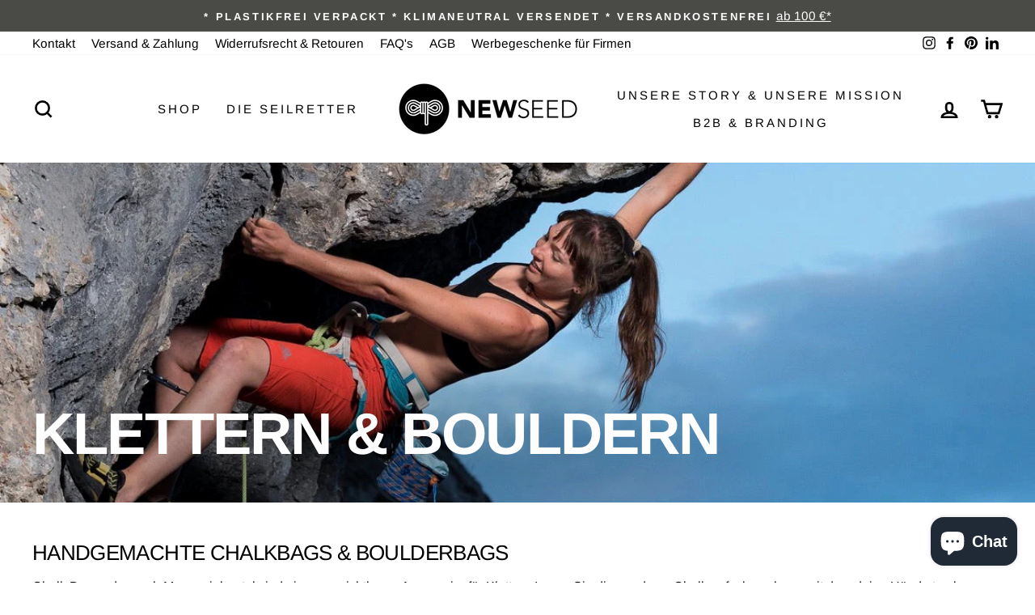

--- FILE ---
content_type: text/html; charset=utf-8
request_url: https://www.newseed.de/collections/klettern-bouldern/gelb
body_size: 48274
content:
<!doctype html>
<html class="no-js" lang="de" dir="ltr">
<head>
  <meta charset="utf-8">
  <meta http-equiv="X-UA-Compatible" content="IE=edge,chrome=1">
  <meta name="viewport" content="width=device-width,initial-scale=1">
  <meta name="theme-color" content="#000000">
  <link rel="canonical" href="https://www.newseed.de/collections/klettern-bouldern/gelb">
  <link rel="preconnect" href="https://cdn.shopify.com">
  <link rel="preconnect" href="https://fonts.shopifycdn.com">
  <link rel="dns-prefetch" href="https://productreviews.shopifycdn.com">
  <link rel="dns-prefetch" href="https://ajax.googleapis.com">
  <link rel="dns-prefetch" href="https://maps.googleapis.com">
  <link rel="dns-prefetch" href="https://maps.gstatic.com">

<!-- Google Tag Manager -->
<script>(function(w,d,s,l,i){w[l]=w[l]||[];w[l].push({'gtm.start':
new Date().getTime(),event:'gtm.js'});var f=d.getElementsByTagName(s)[0],
j=d.createElement(s),dl=l!='dataLayer'?'&l='+l:'';j.async=true;j.src=
'https://www.googletagmanager.com/gtm.js?id='+i+dl;f.parentNode.insertBefore(j,f);
})(window,document,'script','dataLayer','GTM-K5N8F6N');</script>
<!-- End Google Tag Manager --><link rel="shortcut icon" href="//www.newseed.de/cdn/shop/files/favicon_85d2b204-a4bb-4a0d-87df-50dcbb9fcac1_32x32.png?v=1628627292" type="image/png" /><title>Klettern &amp; Bouldern | NEWSEED Kletterseil Upcycling
 &ndash; Getaggt &quot;gelb&quot;</title>
<meta name="description" content="Hier findest Du jede Menge bunte Chalkbags, Boulderbags und Chalkbaggürtel. Limited editions aus upgecycelten Kletterseilen! Robuste und nachhaltige Produkte , made in Germany. Chalkbeutel in vielen verschiedenen Designs. Für Boulderer*innen und Kletterer*innen."><meta property="og:site_name" content="NEWSEED">
  <meta property="og:url" content="https://www.newseed.de/collections/klettern-bouldern/gelb">
  <meta property="og:title" content="Klettern &amp; Bouldern | NEWSEED Kletterseil Upcycling">
  <meta property="og:type" content="website">
  <meta property="og:description" content="Hier findest Du jede Menge bunte Chalkbags, Boulderbags und Chalkbaggürtel. Limited editions aus upgecycelten Kletterseilen! Robuste und nachhaltige Produkte , made in Germany. Chalkbeutel in vielen verschiedenen Designs. Für Boulderer*innen und Kletterer*innen."><meta property="og:image" content="http://www.newseed.de/cdn/shop/collections/newseed_klettern_bouldern.jpg?v=1670528278">
    <meta property="og:image:secure_url" content="https://www.newseed.de/cdn/shop/collections/newseed_klettern_bouldern.jpg?v=1670528278">
    <meta property="og:image:width" content="1182">
    <meta property="og:image:height" content="665"><meta name="twitter:site" content="@">
  <meta name="twitter:card" content="summary_large_image">
  <meta name="twitter:title" content="Klettern &amp; Bouldern | NEWSEED Kletterseil Upcycling">
  <meta name="twitter:description" content="Hier findest Du jede Menge bunte Chalkbags, Boulderbags und Chalkbaggürtel. Limited editions aus upgecycelten Kletterseilen! Robuste und nachhaltige Produkte , made in Germany. Chalkbeutel in vielen verschiedenen Designs. Für Boulderer*innen und Kletterer*innen.">
<style data-shopify>@font-face {
  font-family: Arimo;
  font-weight: 700;
  font-style: normal;
  font-display: swap;
  src: url("//www.newseed.de/cdn/fonts/arimo/arimo_n7.1d2d0638e6a1228d86beb0e10006e3280ccb2d04.woff2") format("woff2"),
       url("//www.newseed.de/cdn/fonts/arimo/arimo_n7.f4b9139e8eac4a17b38b8707044c20f54c3be479.woff") format("woff");
}

  @font-face {
  font-family: Arimo;
  font-weight: 400;
  font-style: normal;
  font-display: swap;
  src: url("//www.newseed.de/cdn/fonts/arimo/arimo_n4.a7efb558ca22d2002248bbe6f302a98edee38e35.woff2") format("woff2"),
       url("//www.newseed.de/cdn/fonts/arimo/arimo_n4.0da809f7d1d5ede2a73be7094ac00741efdb6387.woff") format("woff");
}


  @font-face {
  font-family: Arimo;
  font-weight: 600;
  font-style: normal;
  font-display: swap;
  src: url("//www.newseed.de/cdn/fonts/arimo/arimo_n6.9c18b0befd86597f319b7d7f925727d04c262b32.woff2") format("woff2"),
       url("//www.newseed.de/cdn/fonts/arimo/arimo_n6.422bf6679b81a8bfb1b25d19299a53688390c2b9.woff") format("woff");
}

  @font-face {
  font-family: Arimo;
  font-weight: 400;
  font-style: italic;
  font-display: swap;
  src: url("//www.newseed.de/cdn/fonts/arimo/arimo_i4.438ddb21a1b98c7230698d70dc1a21df235701b2.woff2") format("woff2"),
       url("//www.newseed.de/cdn/fonts/arimo/arimo_i4.0e1908a0dc1ec32fabb5a03a0c9ee2083f82e3d7.woff") format("woff");
}

  @font-face {
  font-family: Arimo;
  font-weight: 600;
  font-style: italic;
  font-display: swap;
  src: url("//www.newseed.de/cdn/fonts/arimo/arimo_i6.f0bf3dae51f72fa5b2cefdfe865a6fbb7701a14c.woff2") format("woff2"),
       url("//www.newseed.de/cdn/fonts/arimo/arimo_i6.3489f579170784cd222ed21c14f1e8f1a3c0d044.woff") format("woff");
}

</style><link href="//www.newseed.de/cdn/shop/t/3/assets/theme.css?v=131683852155726272921766845981" rel="stylesheet" type="text/css" media="all" />
<style data-shopify>:root {
    --typeHeaderPrimary: Arimo;
    --typeHeaderFallback: sans-serif;
    --typeHeaderSize: 50px;
    --typeHeaderWeight: 700;
    --typeHeaderLineHeight: 1.3;
    --typeHeaderSpacing: -0.025em;

    --typeBasePrimary:Arimo;
    --typeBaseFallback:sans-serif;
    --typeBaseSize: 18px;
    --typeBaseWeight: 400;
    --typeBaseSpacing: 0.0em;
    --typeBaseLineHeight: 1.3;

    --typeCollectionTitle: 22px;

    --iconWeight: 6px;
    --iconLinecaps: miter;

    
      --buttonRadius: 0px;
    

    --colorGridOverlayOpacity: 0.12;
  }

  .placeholder-content {
    background-image: linear-gradient(100deg, #ffffff 40%, #f7f7f7 63%, #ffffff 79%);
  }</style><script>
    document.documentElement.className = document.documentElement.className.replace('no-js', 'js');

    window.theme = window.theme || {};
    theme.routes = {
      home: "/",
      cart: "/cart.js",
      cartPage: "/cart",
      cartAdd: "/cart/add.js",
      cartChange: "/cart/change.js"
    };
    theme.strings = {
      soldOut: "Ausverkauft",
      unavailable: "Nicht verfügbar",
      stockLabel: "[count] auf Lager",
      willNotShipUntil: "Wird nach dem [date] versendet",
      willBeInStockAfter: "Wird nach dem [date] auf Lager sein",
      waitingForStock: "Inventar auf dem Weg",
      savePrice: "Sparen [saved_amount]",
      cartEmpty: "Ihr Einkaufswagen ist im Moment leer.",
      cartTermsConfirmation: "Sie müssen den Verkaufsbedingungen zustimmen, um auszuchecken",
      searchCollections: "Kollektionen:",
      searchPages: "Seiten:",
      searchArticles: "Artikel:"
    };
    theme.settings = {
      dynamicVariantsEnable: true,
      dynamicVariantType: "button",
      cartType: "drawer",
      isCustomerTemplate: false,
      moneyFormat: "€{{amount_with_comma_separator}}",
      saveType: "percent",
      recentlyViewedEnabled: false,
      productImageSize: "square",
      productImageCover: false,
      predictiveSearch: true,
      predictiveSearchType: "product,article,page,collection",
      inventoryThreshold: 10,
      quickView: true,
      themeName: 'Impulse',
      themeVersion: "4.1.4"
    };
  </script>

  <script>window.performance && window.performance.mark && window.performance.mark('shopify.content_for_header.start');</script><meta name="google-site-verification" content="gi4-ZZiNVtIPrF73bhmed1FpIi6472sPmZIbA_43Cbo">
<meta name="facebook-domain-verification" content="a38hny34lglyuli7vq2lynxpkqjyup">
<meta name="google-site-verification" content="3owUC99y8XHkPR9x4pdkU4xGSRJkNnKMYom6ExDo7AU">
<meta id="shopify-digital-wallet" name="shopify-digital-wallet" content="/26606862415/digital_wallets/dialog">
<meta name="shopify-checkout-api-token" content="c4e9eeebfa8ace7fa2b9783924a7446e">
<meta id="in-context-paypal-metadata" data-shop-id="26606862415" data-venmo-supported="false" data-environment="production" data-locale="de_DE" data-paypal-v4="true" data-currency="EUR">
<link rel="alternate" type="application/atom+xml" title="Feed" href="/collections/klettern-bouldern/gelb.atom" />
<link rel="alternate" hreflang="x-default" href="https://www.newseed.de/collections/klettern-bouldern/gelb">
<link rel="alternate" hreflang="de" href="https://www.newseed.de/collections/klettern-bouldern/gelb">
<link rel="alternate" hreflang="en-AD" href="https://www.newseed.de/en-int/collections/klettern-bouldern/gelb">
<link rel="alternate" hreflang="de-AD" href="https://www.newseed.de/de-int/collections/klettern-bouldern/gelb">
<link rel="alternate" hreflang="en-AL" href="https://www.newseed.de/en-int/collections/klettern-bouldern/gelb">
<link rel="alternate" hreflang="de-AL" href="https://www.newseed.de/de-int/collections/klettern-bouldern/gelb">
<link rel="alternate" hreflang="en-AM" href="https://www.newseed.de/en-int/collections/klettern-bouldern/gelb">
<link rel="alternate" hreflang="de-AM" href="https://www.newseed.de/de-int/collections/klettern-bouldern/gelb">
<link rel="alternate" hreflang="en-BA" href="https://www.newseed.de/en-int/collections/klettern-bouldern/gelb">
<link rel="alternate" hreflang="de-BA" href="https://www.newseed.de/de-int/collections/klettern-bouldern/gelb">
<link rel="alternate" hreflang="en-BE" href="https://www.newseed.de/en-int/collections/klettern-bouldern/gelb">
<link rel="alternate" hreflang="de-BE" href="https://www.newseed.de/de-int/collections/klettern-bouldern/gelb">
<link rel="alternate" hreflang="en-BG" href="https://www.newseed.de/en-int/collections/klettern-bouldern/gelb">
<link rel="alternate" hreflang="de-BG" href="https://www.newseed.de/de-int/collections/klettern-bouldern/gelb">
<link rel="alternate" hreflang="en-CY" href="https://www.newseed.de/en-int/collections/klettern-bouldern/gelb">
<link rel="alternate" hreflang="de-CY" href="https://www.newseed.de/de-int/collections/klettern-bouldern/gelb">
<link rel="alternate" hreflang="en-CZ" href="https://www.newseed.de/en-int/collections/klettern-bouldern/gelb">
<link rel="alternate" hreflang="de-CZ" href="https://www.newseed.de/de-int/collections/klettern-bouldern/gelb">
<link rel="alternate" hreflang="en-DK" href="https://www.newseed.de/en-int/collections/klettern-bouldern/gelb">
<link rel="alternate" hreflang="de-DK" href="https://www.newseed.de/de-int/collections/klettern-bouldern/gelb">
<link rel="alternate" hreflang="en-EE" href="https://www.newseed.de/en-int/collections/klettern-bouldern/gelb">
<link rel="alternate" hreflang="de-EE" href="https://www.newseed.de/de-int/collections/klettern-bouldern/gelb">
<link rel="alternate" hreflang="en-ES" href="https://www.newseed.de/en-int/collections/klettern-bouldern/gelb">
<link rel="alternate" hreflang="de-ES" href="https://www.newseed.de/de-int/collections/klettern-bouldern/gelb">
<link rel="alternate" hreflang="en-FI" href="https://www.newseed.de/en-int/collections/klettern-bouldern/gelb">
<link rel="alternate" hreflang="de-FI" href="https://www.newseed.de/de-int/collections/klettern-bouldern/gelb">
<link rel="alternate" hreflang="en-FR" href="https://www.newseed.de/en-int/collections/klettern-bouldern/gelb">
<link rel="alternate" hreflang="de-FR" href="https://www.newseed.de/de-int/collections/klettern-bouldern/gelb">
<link rel="alternate" hreflang="en-GE" href="https://www.newseed.de/en-int/collections/klettern-bouldern/gelb">
<link rel="alternate" hreflang="de-GE" href="https://www.newseed.de/de-int/collections/klettern-bouldern/gelb">
<link rel="alternate" hreflang="en-GG" href="https://www.newseed.de/en-int/collections/klettern-bouldern/gelb">
<link rel="alternate" hreflang="de-GG" href="https://www.newseed.de/de-int/collections/klettern-bouldern/gelb">
<link rel="alternate" hreflang="en-GI" href="https://www.newseed.de/en-int/collections/klettern-bouldern/gelb">
<link rel="alternate" hreflang="de-GI" href="https://www.newseed.de/de-int/collections/klettern-bouldern/gelb">
<link rel="alternate" hreflang="en-GL" href="https://www.newseed.de/en-int/collections/klettern-bouldern/gelb">
<link rel="alternate" hreflang="de-GL" href="https://www.newseed.de/de-int/collections/klettern-bouldern/gelb">
<link rel="alternate" hreflang="en-GP" href="https://www.newseed.de/en-int/collections/klettern-bouldern/gelb">
<link rel="alternate" hreflang="de-GP" href="https://www.newseed.de/de-int/collections/klettern-bouldern/gelb">
<link rel="alternate" hreflang="en-GR" href="https://www.newseed.de/en-int/collections/klettern-bouldern/gelb">
<link rel="alternate" hreflang="de-GR" href="https://www.newseed.de/de-int/collections/klettern-bouldern/gelb">
<link rel="alternate" hreflang="en-HR" href="https://www.newseed.de/en-int/collections/klettern-bouldern/gelb">
<link rel="alternate" hreflang="de-HR" href="https://www.newseed.de/de-int/collections/klettern-bouldern/gelb">
<link rel="alternate" hreflang="en-HU" href="https://www.newseed.de/en-int/collections/klettern-bouldern/gelb">
<link rel="alternate" hreflang="de-HU" href="https://www.newseed.de/de-int/collections/klettern-bouldern/gelb">
<link rel="alternate" hreflang="en-IM" href="https://www.newseed.de/en-int/collections/klettern-bouldern/gelb">
<link rel="alternate" hreflang="de-IM" href="https://www.newseed.de/de-int/collections/klettern-bouldern/gelb">
<link rel="alternate" hreflang="en-IS" href="https://www.newseed.de/en-int/collections/klettern-bouldern/gelb">
<link rel="alternate" hreflang="de-IS" href="https://www.newseed.de/de-int/collections/klettern-bouldern/gelb">
<link rel="alternate" hreflang="en-IT" href="https://www.newseed.de/en-int/collections/klettern-bouldern/gelb">
<link rel="alternate" hreflang="de-IT" href="https://www.newseed.de/de-int/collections/klettern-bouldern/gelb">
<link rel="alternate" hreflang="en-JE" href="https://www.newseed.de/en-int/collections/klettern-bouldern/gelb">
<link rel="alternate" hreflang="de-JE" href="https://www.newseed.de/de-int/collections/klettern-bouldern/gelb">
<link rel="alternate" hreflang="en-LI" href="https://www.newseed.de/en-int/collections/klettern-bouldern/gelb">
<link rel="alternate" hreflang="de-LI" href="https://www.newseed.de/de-int/collections/klettern-bouldern/gelb">
<link rel="alternate" hreflang="en-LT" href="https://www.newseed.de/en-int/collections/klettern-bouldern/gelb">
<link rel="alternate" hreflang="de-LT" href="https://www.newseed.de/de-int/collections/klettern-bouldern/gelb">
<link rel="alternate" hreflang="en-LU" href="https://www.newseed.de/en-int/collections/klettern-bouldern/gelb">
<link rel="alternate" hreflang="de-LU" href="https://www.newseed.de/de-int/collections/klettern-bouldern/gelb">
<link rel="alternate" hreflang="en-LV" href="https://www.newseed.de/en-int/collections/klettern-bouldern/gelb">
<link rel="alternate" hreflang="de-LV" href="https://www.newseed.de/de-int/collections/klettern-bouldern/gelb">
<link rel="alternate" hreflang="en-MC" href="https://www.newseed.de/en-int/collections/klettern-bouldern/gelb">
<link rel="alternate" hreflang="de-MC" href="https://www.newseed.de/de-int/collections/klettern-bouldern/gelb">
<link rel="alternate" hreflang="en-MD" href="https://www.newseed.de/en-int/collections/klettern-bouldern/gelb">
<link rel="alternate" hreflang="de-MD" href="https://www.newseed.de/de-int/collections/klettern-bouldern/gelb">
<link rel="alternate" hreflang="en-ME" href="https://www.newseed.de/en-int/collections/klettern-bouldern/gelb">
<link rel="alternate" hreflang="de-ME" href="https://www.newseed.de/de-int/collections/klettern-bouldern/gelb">
<link rel="alternate" hreflang="en-MK" href="https://www.newseed.de/en-int/collections/klettern-bouldern/gelb">
<link rel="alternate" hreflang="de-MK" href="https://www.newseed.de/de-int/collections/klettern-bouldern/gelb">
<link rel="alternate" hreflang="en-NL" href="https://www.newseed.de/en-int/collections/klettern-bouldern/gelb">
<link rel="alternate" hreflang="de-NL" href="https://www.newseed.de/de-int/collections/klettern-bouldern/gelb">
<link rel="alternate" hreflang="en-NO" href="https://www.newseed.de/en-int/collections/klettern-bouldern/gelb">
<link rel="alternate" hreflang="de-NO" href="https://www.newseed.de/de-int/collections/klettern-bouldern/gelb">
<link rel="alternate" hreflang="en-PL" href="https://www.newseed.de/en-int/collections/klettern-bouldern/gelb">
<link rel="alternate" hreflang="de-PL" href="https://www.newseed.de/de-int/collections/klettern-bouldern/gelb">
<link rel="alternate" hreflang="en-PT" href="https://www.newseed.de/en-int/collections/klettern-bouldern/gelb">
<link rel="alternate" hreflang="de-PT" href="https://www.newseed.de/de-int/collections/klettern-bouldern/gelb">
<link rel="alternate" hreflang="en-RE" href="https://www.newseed.de/en-int/collections/klettern-bouldern/gelb">
<link rel="alternate" hreflang="de-RE" href="https://www.newseed.de/de-int/collections/klettern-bouldern/gelb">
<link rel="alternate" hreflang="en-RO" href="https://www.newseed.de/en-int/collections/klettern-bouldern/gelb">
<link rel="alternate" hreflang="de-RO" href="https://www.newseed.de/de-int/collections/klettern-bouldern/gelb">
<link rel="alternate" hreflang="en-RS" href="https://www.newseed.de/en-int/collections/klettern-bouldern/gelb">
<link rel="alternate" hreflang="de-RS" href="https://www.newseed.de/de-int/collections/klettern-bouldern/gelb">
<link rel="alternate" hreflang="en-SE" href="https://www.newseed.de/en-int/collections/klettern-bouldern/gelb">
<link rel="alternate" hreflang="de-SE" href="https://www.newseed.de/de-int/collections/klettern-bouldern/gelb">
<link rel="alternate" hreflang="en-SI" href="https://www.newseed.de/en-int/collections/klettern-bouldern/gelb">
<link rel="alternate" hreflang="de-SI" href="https://www.newseed.de/de-int/collections/klettern-bouldern/gelb">
<link rel="alternate" hreflang="en-SJ" href="https://www.newseed.de/en-int/collections/klettern-bouldern/gelb">
<link rel="alternate" hreflang="de-SJ" href="https://www.newseed.de/de-int/collections/klettern-bouldern/gelb">
<link rel="alternate" hreflang="en-SK" href="https://www.newseed.de/en-int/collections/klettern-bouldern/gelb">
<link rel="alternate" hreflang="de-SK" href="https://www.newseed.de/de-int/collections/klettern-bouldern/gelb">
<link rel="alternate" hreflang="en-SM" href="https://www.newseed.de/en-int/collections/klettern-bouldern/gelb">
<link rel="alternate" hreflang="de-SM" href="https://www.newseed.de/de-int/collections/klettern-bouldern/gelb">
<link rel="alternate" hreflang="en-VA" href="https://www.newseed.de/en-int/collections/klettern-bouldern/gelb">
<link rel="alternate" hreflang="de-VA" href="https://www.newseed.de/de-int/collections/klettern-bouldern/gelb">
<link rel="alternate" hreflang="en-XK" href="https://www.newseed.de/en-int/collections/klettern-bouldern/gelb">
<link rel="alternate" hreflang="de-XK" href="https://www.newseed.de/de-int/collections/klettern-bouldern/gelb">
<link rel="alternate" hreflang="en-YT" href="https://www.newseed.de/en-int/collections/klettern-bouldern/gelb">
<link rel="alternate" hreflang="de-YT" href="https://www.newseed.de/de-int/collections/klettern-bouldern/gelb">
<link rel="alternate" hreflang="de-CH" href="https://www.newseed.de/de-ch/collections/klettern-bouldern/gelb">
<link rel="alternate" hreflang="en-CH" href="https://www.newseed.de/en-ch/collections/klettern-bouldern/gelb">
<link rel="alternate" type="application/json+oembed" href="https://www.newseed.de/collections/klettern-bouldern/gelb.oembed">
<script async="async" src="/checkouts/internal/preloads.js?locale=de-DE"></script>
<script id="apple-pay-shop-capabilities" type="application/json">{"shopId":26606862415,"countryCode":"DE","currencyCode":"EUR","merchantCapabilities":["supports3DS"],"merchantId":"gid:\/\/shopify\/Shop\/26606862415","merchantName":"NEWSEED","requiredBillingContactFields":["postalAddress","email"],"requiredShippingContactFields":["postalAddress","email"],"shippingType":"shipping","supportedNetworks":["visa","maestro","masterCard","amex"],"total":{"type":"pending","label":"NEWSEED","amount":"1.00"},"shopifyPaymentsEnabled":true,"supportsSubscriptions":true}</script>
<script id="shopify-features" type="application/json">{"accessToken":"c4e9eeebfa8ace7fa2b9783924a7446e","betas":["rich-media-storefront-analytics"],"domain":"www.newseed.de","predictiveSearch":true,"shopId":26606862415,"locale":"de"}</script>
<script>var Shopify = Shopify || {};
Shopify.shop = "die-seilretter.myshopify.com";
Shopify.locale = "de";
Shopify.currency = {"active":"EUR","rate":"1.0"};
Shopify.country = "DE";
Shopify.theme = {"name":"Impulse","id":120473649231,"schema_name":"Impulse","schema_version":"4.1.4","theme_store_id":857,"role":"main"};
Shopify.theme.handle = "null";
Shopify.theme.style = {"id":null,"handle":null};
Shopify.cdnHost = "www.newseed.de/cdn";
Shopify.routes = Shopify.routes || {};
Shopify.routes.root = "/";</script>
<script type="module">!function(o){(o.Shopify=o.Shopify||{}).modules=!0}(window);</script>
<script>!function(o){function n(){var o=[];function n(){o.push(Array.prototype.slice.apply(arguments))}return n.q=o,n}var t=o.Shopify=o.Shopify||{};t.loadFeatures=n(),t.autoloadFeatures=n()}(window);</script>
<script id="shop-js-analytics" type="application/json">{"pageType":"collection"}</script>
<script defer="defer" async type="module" src="//www.newseed.de/cdn/shopifycloud/shop-js/modules/v2/client.init-shop-cart-sync_D96QZrIF.de.esm.js"></script>
<script defer="defer" async type="module" src="//www.newseed.de/cdn/shopifycloud/shop-js/modules/v2/chunk.common_SV6uigsF.esm.js"></script>
<script type="module">
  await import("//www.newseed.de/cdn/shopifycloud/shop-js/modules/v2/client.init-shop-cart-sync_D96QZrIF.de.esm.js");
await import("//www.newseed.de/cdn/shopifycloud/shop-js/modules/v2/chunk.common_SV6uigsF.esm.js");

  window.Shopify.SignInWithShop?.initShopCartSync?.({"fedCMEnabled":true,"windoidEnabled":true});

</script>
<script>(function() {
  var isLoaded = false;
  function asyncLoad() {
    if (isLoaded) return;
    isLoaded = true;
    var urls = ["https:\/\/www.newseed.de\/apps\/giraffly-trust\/trust-worker-17682aea6050978780d44300e44a719b009d58b6.js?v=20211104045936\u0026shop=die-seilretter.myshopify.com","https:\/\/api.fastbundle.co\/scripts\/src.js?shop=die-seilretter.myshopify.com","https:\/\/api.fastbundle.co\/scripts\/script_tag.js?shop=die-seilretter.myshopify.com","https:\/\/cdn-bundler.nice-team.net\/app\/js\/bundler.js?shop=die-seilretter.myshopify.com"];
    for (var i = 0; i < urls.length; i++) {
      var s = document.createElement('script');
      s.type = 'text/javascript';
      s.async = true;
      s.src = urls[i];
      var x = document.getElementsByTagName('script')[0];
      x.parentNode.insertBefore(s, x);
    }
  };
  if(window.attachEvent) {
    window.attachEvent('onload', asyncLoad);
  } else {
    window.addEventListener('load', asyncLoad, false);
  }
})();</script>
<script id="__st">var __st={"a":26606862415,"offset":3600,"reqid":"20c61e78-59ef-453d-827a-a0fe7ec69bb3-1768551618","pageurl":"www.newseed.de\/collections\/klettern-bouldern\/gelb","u":"3764457b4f64","p":"collection","rtyp":"collection","rid":262077087823};</script>
<script>window.ShopifyPaypalV4VisibilityTracking = true;</script>
<script id="captcha-bootstrap">!function(){'use strict';const t='contact',e='account',n='new_comment',o=[[t,t],['blogs',n],['comments',n],[t,'customer']],c=[[e,'customer_login'],[e,'guest_login'],[e,'recover_customer_password'],[e,'create_customer']],r=t=>t.map((([t,e])=>`form[action*='/${t}']:not([data-nocaptcha='true']) input[name='form_type'][value='${e}']`)).join(','),a=t=>()=>t?[...document.querySelectorAll(t)].map((t=>t.form)):[];function s(){const t=[...o],e=r(t);return a(e)}const i='password',u='form_key',d=['recaptcha-v3-token','g-recaptcha-response','h-captcha-response',i],f=()=>{try{return window.sessionStorage}catch{return}},m='__shopify_v',_=t=>t.elements[u];function p(t,e,n=!1){try{const o=window.sessionStorage,c=JSON.parse(o.getItem(e)),{data:r}=function(t){const{data:e,action:n}=t;return t[m]||n?{data:e,action:n}:{data:t,action:n}}(c);for(const[e,n]of Object.entries(r))t.elements[e]&&(t.elements[e].value=n);n&&o.removeItem(e)}catch(o){console.error('form repopulation failed',{error:o})}}const l='form_type',E='cptcha';function T(t){t.dataset[E]=!0}const w=window,h=w.document,L='Shopify',v='ce_forms',y='captcha';let A=!1;((t,e)=>{const n=(g='f06e6c50-85a8-45c8-87d0-21a2b65856fe',I='https://cdn.shopify.com/shopifycloud/storefront-forms-hcaptcha/ce_storefront_forms_captcha_hcaptcha.v1.5.2.iife.js',D={infoText:'Durch hCaptcha geschützt',privacyText:'Datenschutz',termsText:'Allgemeine Geschäftsbedingungen'},(t,e,n)=>{const o=w[L][v],c=o.bindForm;if(c)return c(t,g,e,D).then(n);var r;o.q.push([[t,g,e,D],n]),r=I,A||(h.body.append(Object.assign(h.createElement('script'),{id:'captcha-provider',async:!0,src:r})),A=!0)});var g,I,D;w[L]=w[L]||{},w[L][v]=w[L][v]||{},w[L][v].q=[],w[L][y]=w[L][y]||{},w[L][y].protect=function(t,e){n(t,void 0,e),T(t)},Object.freeze(w[L][y]),function(t,e,n,w,h,L){const[v,y,A,g]=function(t,e,n){const i=e?o:[],u=t?c:[],d=[...i,...u],f=r(d),m=r(i),_=r(d.filter((([t,e])=>n.includes(e))));return[a(f),a(m),a(_),s()]}(w,h,L),I=t=>{const e=t.target;return e instanceof HTMLFormElement?e:e&&e.form},D=t=>v().includes(t);t.addEventListener('submit',(t=>{const e=I(t);if(!e)return;const n=D(e)&&!e.dataset.hcaptchaBound&&!e.dataset.recaptchaBound,o=_(e),c=g().includes(e)&&(!o||!o.value);(n||c)&&t.preventDefault(),c&&!n&&(function(t){try{if(!f())return;!function(t){const e=f();if(!e)return;const n=_(t);if(!n)return;const o=n.value;o&&e.removeItem(o)}(t);const e=Array.from(Array(32),(()=>Math.random().toString(36)[2])).join('');!function(t,e){_(t)||t.append(Object.assign(document.createElement('input'),{type:'hidden',name:u})),t.elements[u].value=e}(t,e),function(t,e){const n=f();if(!n)return;const o=[...t.querySelectorAll(`input[type='${i}']`)].map((({name:t})=>t)),c=[...d,...o],r={};for(const[a,s]of new FormData(t).entries())c.includes(a)||(r[a]=s);n.setItem(e,JSON.stringify({[m]:1,action:t.action,data:r}))}(t,e)}catch(e){console.error('failed to persist form',e)}}(e),e.submit())}));const S=(t,e)=>{t&&!t.dataset[E]&&(n(t,e.some((e=>e===t))),T(t))};for(const o of['focusin','change'])t.addEventListener(o,(t=>{const e=I(t);D(e)&&S(e,y())}));const B=e.get('form_key'),M=e.get(l),P=B&&M;t.addEventListener('DOMContentLoaded',(()=>{const t=y();if(P)for(const e of t)e.elements[l].value===M&&p(e,B);[...new Set([...A(),...v().filter((t=>'true'===t.dataset.shopifyCaptcha))])].forEach((e=>S(e,t)))}))}(h,new URLSearchParams(w.location.search),n,t,e,['guest_login'])})(!0,!0)}();</script>
<script integrity="sha256-4kQ18oKyAcykRKYeNunJcIwy7WH5gtpwJnB7kiuLZ1E=" data-source-attribution="shopify.loadfeatures" defer="defer" src="//www.newseed.de/cdn/shopifycloud/storefront/assets/storefront/load_feature-a0a9edcb.js" crossorigin="anonymous"></script>
<script data-source-attribution="shopify.dynamic_checkout.dynamic.init">var Shopify=Shopify||{};Shopify.PaymentButton=Shopify.PaymentButton||{isStorefrontPortableWallets:!0,init:function(){window.Shopify.PaymentButton.init=function(){};var t=document.createElement("script");t.src="https://www.newseed.de/cdn/shopifycloud/portable-wallets/latest/portable-wallets.de.js",t.type="module",document.head.appendChild(t)}};
</script>
<script data-source-attribution="shopify.dynamic_checkout.buyer_consent">
  function portableWalletsHideBuyerConsent(e){var t=document.getElementById("shopify-buyer-consent"),n=document.getElementById("shopify-subscription-policy-button");t&&n&&(t.classList.add("hidden"),t.setAttribute("aria-hidden","true"),n.removeEventListener("click",e))}function portableWalletsShowBuyerConsent(e){var t=document.getElementById("shopify-buyer-consent"),n=document.getElementById("shopify-subscription-policy-button");t&&n&&(t.classList.remove("hidden"),t.removeAttribute("aria-hidden"),n.addEventListener("click",e))}window.Shopify?.PaymentButton&&(window.Shopify.PaymentButton.hideBuyerConsent=portableWalletsHideBuyerConsent,window.Shopify.PaymentButton.showBuyerConsent=portableWalletsShowBuyerConsent);
</script>
<script data-source-attribution="shopify.dynamic_checkout.cart.bootstrap">document.addEventListener("DOMContentLoaded",(function(){function t(){return document.querySelector("shopify-accelerated-checkout-cart, shopify-accelerated-checkout")}if(t())Shopify.PaymentButton.init();else{new MutationObserver((function(e,n){t()&&(Shopify.PaymentButton.init(),n.disconnect())})).observe(document.body,{childList:!0,subtree:!0})}}));
</script>
<script id='scb4127' type='text/javascript' async='' src='https://www.newseed.de/cdn/shopifycloud/privacy-banner/storefront-banner.js'></script><link id="shopify-accelerated-checkout-styles" rel="stylesheet" media="screen" href="https://www.newseed.de/cdn/shopifycloud/portable-wallets/latest/accelerated-checkout-backwards-compat.css" crossorigin="anonymous">
<style id="shopify-accelerated-checkout-cart">
        #shopify-buyer-consent {
  margin-top: 1em;
  display: inline-block;
  width: 100%;
}

#shopify-buyer-consent.hidden {
  display: none;
}

#shopify-subscription-policy-button {
  background: none;
  border: none;
  padding: 0;
  text-decoration: underline;
  font-size: inherit;
  cursor: pointer;
}

#shopify-subscription-policy-button::before {
  box-shadow: none;
}

      </style>

<script>window.performance && window.performance.mark && window.performance.mark('shopify.content_for_header.end');</script>

  <script src="//www.newseed.de/cdn/shop/t/3/assets/vendor-scripts-v9.js" defer="defer"></script><script src="//www.newseed.de/cdn/shop/t/3/assets/theme.min.js?v=60451137851990189171628493043" defer="defer"></script><!-- BEGIN app block: shopify://apps/fbp-fast-bundle/blocks/fast_bundle/9e87fbe2-9041-4c23-acf5-322413994cef -->
  <!-- BEGIN app snippet: fast_bundle -->




<script>
    if (Math.random() < 0.05) {
      window.FastBundleRenderTimestamp = Date.now();
    }
    const newBaseUrl = 'https://sdk.fastbundle.co'
    const apiURL = 'https://api.fastbundle.co'
    const rbrAppUrl = `${newBaseUrl}/{version}/main.min.js`
    const rbrVendorUrl = `${newBaseUrl}/{version}/vendor.js`
    const rbrCartUrl = `${apiURL}/scripts/cart.js`
    const rbrStyleUrl = `${newBaseUrl}/{version}/main.min.css`

    const legacyRbrAppUrl = `${apiURL}/react-src/static/js/main.min.js`
    const legacyRbrStyleUrl = `${apiURL}/react-src/static/css/main.min.css`

    const previousScriptLoaded = Boolean(document.querySelectorAll(`script[src*="${newBaseUrl}"]`).length)
    const previousLegacyScriptLoaded = Boolean(document.querySelectorAll(`script[src*="${legacyRbrAppUrl}"]`).length)

    if (!(previousScriptLoaded || previousLegacyScriptLoaded)) {
        const FastBundleConf = {"enable_bap_modal":false,"frontend_version":"1.22.01","storefront_record_submitted":true,"use_shopify_prices":false,"currencies":[{"id":1550746868,"code":"EUR","conversion_fee":1.0,"roundup_number":0.95,"rounding_enabled":true}],"is_active":true,"override_product_page_forms":true,"allow_funnel":false,"translations":[{"id":1669573,"key":"add","value":"Add","locale_code":"de","model":"shop","object_id":69015},{"id":1669578,"key":"add_bundle","value":"Add Bundle","locale_code":"de","model":"shop","object_id":69015},{"id":1669576,"key":"added","value":"Added!","locale_code":"de","model":"shop","object_id":69015},{"id":1669577,"key":"added_","value":"Added","locale_code":"de","model":"shop","object_id":69015},{"id":1669584,"key":"added_items","value":"Added items","locale_code":"de","model":"shop","object_id":69015},{"id":1669586,"key":"added_product_issue","value":"There's an issue with the added products","locale_code":"de","model":"shop","object_id":69015},{"id":1669585,"key":"added_to_product_list","value":"Added to the product list","locale_code":"de","model":"shop","object_id":69015},{"id":1669579,"key":"add_items","value":"Please add items","locale_code":"de","model":"shop","object_id":69015},{"id":1669574,"key":"add_to_cart","value":"ADD TO CART","locale_code":"de","model":"shop","object_id":69015},{"id":1669587,"key":"apply_discount","value":"Discount will be applied at checkout","locale_code":"de","model":"shop","object_id":69015},{"id":1669588,"key":"badge_price_description","value":"Save {discount}!","locale_code":"de","model":"shop","object_id":69015},{"id":1669590,"key":"bap_modal_sub_title_without_variant","value":"Review the below boxes and click on the button to fix the cart.","locale_code":"de","model":"shop","object_id":69015},{"id":1669589,"key":"bap_modal_sub_title_with_variant","value":"Review the below boxes, select the proper variant for each included products and click on the button to fix the cart.","locale_code":"de","model":"shop","object_id":69015},{"id":1669591,"key":"bap_modal_title","value":"{product_name} is a bundle product that includes {num_of_products} products. This product will be replaced by its included products.","locale_code":"de","model":"shop","object_id":69015},{"id":1669592,"key":"builder_added_count","value":"{num_added}/{num_must_add} added","locale_code":"de","model":"shop","object_id":69015},{"id":1669593,"key":"builder_count_error","value":"You must add {quantity} other items from the above collections.","locale_code":"de","model":"shop","object_id":69015},{"id":1669575,"key":"bundleBuilder_added","value":"added","locale_code":"de","model":"shop","object_id":69015},{"id":1669594,"key":"bundle_not_available","value":"Bundle is not available","locale_code":"de","model":"shop","object_id":69015},{"id":1669687,"key":"buy","value":"Buy","locale_code":"de","model":"shop","object_id":69015},{"id":1669595,"key":"buy_all","value":"Buy all","locale_code":"de","model":"shop","object_id":69015},{"id":1669596,"key":"bxgy_btn_title","value":"Add to cart","locale_code":"de","model":"shop","object_id":69015},{"id":1669597,"key":"cancel","value":"Cancel","locale_code":"de","model":"shop","object_id":69015},{"id":1669598,"key":"capacity_is_over","value":"Item not added. You already have added the required number of products from this collection.","locale_code":"de","model":"shop","object_id":69015},{"id":1669602,"key":"choose_items_to_buy","value":"Choose items to buy together.","locale_code":"de","model":"shop","object_id":69015},{"id":1669599,"key":"collection","value":"collection","locale_code":"de","model":"shop","object_id":69015},{"id":1669600,"key":"collection_btn_title","value":"Add selected to cart","locale_code":"de","model":"shop","object_id":69015},{"id":1669601,"key":"collection_item","value":"Add {quantity} items from {collection}","locale_code":"de","model":"shop","object_id":69015},{"id":1669603,"key":"copied","value":"Copied!","locale_code":"de","model":"shop","object_id":69015},{"id":1669604,"key":"copy_code","value":"Copy code","locale_code":"de","model":"shop","object_id":69015},{"id":1669640,"key":"currently_soldout","value":"This product is currently sold out","locale_code":"de","model":"shop","object_id":69015},{"id":1669605,"key":"days","value":"Days","locale_code":"de","model":"shop","object_id":69015},{"id":1669606,"key":"discount_applied","value":"{discount} discount applied","locale_code":"de","model":"shop","object_id":69015},{"id":1669607,"key":"discount_card_desc","value":"Enter the discount code below if it isn't included at checkout.","locale_code":"de","model":"shop","object_id":69015},{"id":1669608,"key":"discount_card_discount","value":"Discount code:","locale_code":"de","model":"shop","object_id":69015},{"id":1669679,"key":"discount_is_applied","value":"discount is applied on the selected products.","locale_code":"de","model":"shop","object_id":69015},{"id":1669609,"key":"fix_cart","value":"Fix your Cart","locale_code":"de","model":"shop","object_id":69015},{"id":1669610,"key":"free","value":"Free","locale_code":"de","model":"shop","object_id":69015},{"id":1669611,"key":"free_gift","value":"Free gift","locale_code":"de","model":"shop","object_id":69015},{"id":1669612,"key":"free_gift_applied","value":"Free gift applied","locale_code":"de","model":"shop","object_id":69015},{"id":1669613,"key":"free_shipping","value":"Free Shipping","locale_code":"de","model":"shop","object_id":69015},{"id":1669614,"key":"funnel_alert","value":"This item is already in your cart.","locale_code":"de","model":"shop","object_id":69015},{"id":1669615,"key":"funnel_button_description","value":"Buy this bundle | Save {discount}","locale_code":"de","model":"shop","object_id":69015},{"id":1669616,"key":"funnel_discount_description","value":"save {discount}","locale_code":"de","model":"shop","object_id":69015},{"id":1669617,"key":"funnel_popup_title","value":"Complete your cart with this bundle and save","locale_code":"de","model":"shop","object_id":69015},{"id":1669618,"key":"get_free_gift","value":"Get these free gifts","locale_code":"de","model":"shop","object_id":69015},{"id":1669619,"key":"go_to_bundle_builder","value":"Go to Bundle builder","locale_code":"de","model":"shop","object_id":69015},{"id":1669675,"key":"have_not_selected","value":"You have not selected any items yet","locale_code":"de","model":"shop","object_id":69015},{"id":1669676,"key":"have_selected","value":"You have selected {quantity} items","locale_code":"de","model":"shop","object_id":69015},{"id":1669621,"key":"hide","value":"Hide","locale_code":"de","model":"shop","object_id":69015},{"id":1669620,"key":"hours","value":"Hours","locale_code":"de","model":"shop","object_id":69015},{"id":1669622,"key":"includes_free_shipping","value":"Includes Free Shipping","locale_code":"de","model":"shop","object_id":69015},{"id":1669677,"key":"item","value":"item","locale_code":"de","model":"shop","object_id":69015},{"id":1669580,"key":"items","value":"items","locale_code":"de","model":"shop","object_id":69015},{"id":1669623,"key":"items_not_found","value":"No matching items found","locale_code":"de","model":"shop","object_id":69015},{"id":1669624,"key":"items_selected","value":"items selected","locale_code":"de","model":"shop","object_id":69015},{"id":1669625,"key":"min","value":"Min","locale_code":"de","model":"shop","object_id":69015},{"id":1669626,"key":"mix_btn_title","value":"Add selected to cart","locale_code":"de","model":"shop","object_id":69015},{"id":1669627,"key":"multiple_items_funnel_alert","value":"Some of the items are already in the cart","locale_code":"de","model":"shop","object_id":69015},{"id":1669674,"key":"no","value":"No","locale_code":"de","model":"shop","object_id":69015},{"id":1669581,"key":"no_item","value":"No items added!","locale_code":"de","model":"shop","object_id":69015},{"id":1669628,"key":"no_item_selected","value":"No items selected!","locale_code":"de","model":"shop","object_id":69015},{"id":1669629,"key":"not_enough","value":"insufficient inventory","locale_code":"de","model":"shop","object_id":69015},{"id":1669583,"key":"off","value":"off","locale_code":"de","model":"shop","object_id":69015},{"id":1669630,"key":"offer_ends","value":"This offer ends in","locale_code":"de","model":"shop","object_id":69015},{"id":1669673,"key":"one_time_purchase","value":"One time purchase","locale_code":"de","model":"shop","object_id":69015},{"id":1669631,"key":"Please_add_product_from_collections","value":"Please add product from the list","locale_code":"de","model":"shop","object_id":69015},{"id":1669632,"key":"price_description","value":"Add bundle to cart | Save {discount}","locale_code":"de","model":"shop","object_id":69015},{"id":1669633,"key":"price_description_setPrice","value":"Add to cart for {final_price}","locale_code":"de","model":"shop","object_id":69015},{"id":1669634,"key":"product","value":"product","locale_code":"de","model":"shop","object_id":69015},{"id":1669635,"key":"products","value":"products","locale_code":"de","model":"shop","object_id":69015},{"id":1669636,"key":"quantity","value":"Quantity","locale_code":"de","model":"shop","object_id":69015},{"id":1669637,"key":"remove","value":"Remove","locale_code":"de","model":"shop","object_id":69015},{"id":1669638,"key":"remove_from_cart","value":"Remove from cart","locale_code":"de","model":"shop","object_id":69015},{"id":1669639,"key":"required_tooltip","value":"This product is required and can not be deselected","locale_code":"de","model":"shop","object_id":69015},{"id":1669641,"key":"save","value":"Save","locale_code":"de","model":"shop","object_id":69015},{"id":1669682,"key":"save_more","value":"Add {range} to save more","locale_code":"de","model":"shop","object_id":69015},{"id":1669643,"key":"search_product","value":"search products","locale_code":"de","model":"shop","object_id":69015},{"id":1669642,"key":"sec","value":"Sec","locale_code":"de","model":"shop","object_id":69015},{"id":1669582,"key":"see_all","value":"See all","locale_code":"de","model":"shop","object_id":69015},{"id":1669644,"key":"see_less","value":"See less","locale_code":"de","model":"shop","object_id":69015},{"id":1669645,"key":"see_more_details","value":"See more details","locale_code":"de","model":"shop","object_id":69015},{"id":1669646,"key":"select_all","value":"All products","locale_code":"de","model":"shop","object_id":69015},{"id":1669647,"key":"select_all_variants","value":"Select all variants","locale_code":"de","model":"shop","object_id":69015},{"id":1669649,"key":"select_all_variants_correctly","value":"Select all variants correctly","locale_code":"de","model":"shop","object_id":69015},{"id":1669648,"key":"select_at_least","value":"You must select at least {minQty} items","locale_code":"de","model":"shop","object_id":69015},{"id":1669678,"key":"select_at_least_min_qty","value":"Select at least {min_qty} items to apply the discount.","locale_code":"de","model":"shop","object_id":69015},{"id":1669654,"key":"selected","value":"selected","locale_code":"de","model":"shop","object_id":69015},{"id":1669655,"key":"selected_items","value":"Selected items","locale_code":"de","model":"shop","object_id":69015},{"id":1669656,"key":"selected_products","value":"Selected products","locale_code":"de","model":"shop","object_id":69015},{"id":1669680,"key":"select_selling_plan","value":"Select a selling plan","locale_code":"de","model":"shop","object_id":69015},{"id":1669650,"key":"select_variant","value":"Select variant","locale_code":"de","model":"shop","object_id":69015},{"id":1669651,"key":"select_variant_minimal","value":"Size / Color / Type","locale_code":"de","model":"shop","object_id":69015},{"id":1669652,"key":"select_variants","value":"Select variants","locale_code":"de","model":"shop","object_id":69015},{"id":1669653,"key":"select_variants_for","value":"Select variants for {product}","locale_code":"de","model":"shop","object_id":69015},{"id":1669681,"key":"select_variants_to_show_subscription","value":"You have not selected the variants\nor there are no subscription plans with the selected variants.","locale_code":"de","model":"shop","object_id":69015},{"id":1669657,"key":"shipping_cost","value":"Shipping cost","locale_code":"de","model":"shop","object_id":69015},{"id":1669658,"key":"show","value":"Show","locale_code":"de","model":"shop","object_id":69015},{"id":1669659,"key":"show_more_products","value":"Show more products","locale_code":"de","model":"shop","object_id":69015},{"id":1669660,"key":"show_selected_items","value":"Show selected items","locale_code":"de","model":"shop","object_id":69015},{"id":1669661,"key":"sold_out","value":"Sold out","locale_code":"de","model":"shop","object_id":69015},{"id":1669683,"key":"style","value":"Style","locale_code":"de","model":"shop","object_id":69015},{"id":1669684,"key":"swipe_up","value":"Swipe up to check","locale_code":"de","model":"shop","object_id":69015},{"id":1669662,"key":"swipe_up_to_check","value":"items added, swipe up to check","locale_code":"de","model":"shop","object_id":69015},{"id":1669663,"key":"tap_to_check","value":"Tap to check","locale_code":"de","model":"shop","object_id":69015},{"id":1669664,"key":"this_item","value":"This item","locale_code":"de","model":"shop","object_id":69015},{"id":1669665,"key":"total","value":"Total","locale_code":"de","model":"shop","object_id":69015},{"id":1669666,"key":"variant","value":"Variant","locale_code":"de","model":"shop","object_id":69015},{"id":1669667,"key":"variants","value":"Variants","locale_code":"de","model":"shop","object_id":69015},{"id":1669669,"key":"view_offer_details","value":"View offer details","locale_code":"de","model":"shop","object_id":69015},{"id":1669668,"key":"view_products_and_select_variants","value":"See all Products and select their variants","locale_code":"de","model":"shop","object_id":69015},{"id":1669670,"key":"volume_btn_title","value":"Add {quantity} | save {discount}","locale_code":"de","model":"shop","object_id":69015},{"id":1669685,"key":"x_bundle_discount","value":"Ein Produkt auswählen","locale_code":"de","model":"shop","object_id":69015},{"id":1669686,"key":"y_bundle_discount","value":"{discount} auf zweites Produkt erhalten","locale_code":"de","model":"shop","object_id":69015},{"id":1669671,"key":"you_must_select_variant","value":"You must select variant for all items.","locale_code":"de","model":"shop","object_id":69015},{"id":1669672,"key":"zero_discount_btn_title","value":"Add to cart","locale_code":"de","model":"shop","object_id":69015}],"pid":"","bap_ids":[9458297536776,9442872000776,9442935046408,9458364776712],"active_bundles_count":2,"use_color_swatch":false,"use_shop_price":false,"dropdown_color_swatch":true,"option_config":{},"enable_subscriptions":false,"has_fbt_bundle":false,"use_shopify_function_discount":true,"use_bundle_builder_modal":true,"use_cart_hidden_attributes":true,"bap_override_fetch":true,"invalid_bap_override_fetch":true,"volume_discount_add_on_override_fetch":true,"pmm_new_design":true,"merged_mix_and_match":false,"change_vd_product_picture":false,"buy_it_now":true,"rgn":626588,"baps":{"9458297536776":{"bundle_id":246008,"variant_id":49936922345736,"handle":"bap-7525550f-25a6-4e7d-b915-abb41ca57ef1","type":"multi","use_cart_transform":false},"9442872000776":{"bundle_id":242866,"variant_id":49881531580680,"handle":"bap-b351f85a-4d23-4aa9-98ef-9a984bdbfcff","type":"multi","use_cart_transform":false},"9442935046408":{"bundle_id":242873,"variant_id":49881627164936,"handle":"bap-dea84043-d27c-4f28-a51b-d6d0a4fae52f","type":"multi","use_cart_transform":false},"9458364776712":{"bundle_id":246010,"variant_id":49937032970504,"handle":"bap-de38e8b2-d2a0-46a0-9ad6-33dee1e7d885","type":"multi","use_cart_transform":false}},"has_multilingual_permission":true,"use_vd_templating":true,"use_payload_variant_id_in_fetch_override":false,"use_compare_at_price":false,"storefront_access_token":"ab9f247c4b8cab72d63bafff684fa2f9","serverless_vd_display":false,"serverless_vd_discount":false,"products_with_add_on":{},"collections_with_add_on":{},"has_required_plan":true,"bundleBox":{"id":76931,"bundle_page_enabled":true,"bundle_page_style":null,"currency":"EUR","currency_format":"€%s","percentage_format":"%s%","show_sold_out":false,"track_inventory":true,"shop_page_external_script":"","page_external_script":"","shop_page_style":null,"shop_page_title":null,"shop_page_description":null,"app_version":"v2","show_logo":false,"show_info":false,"money_format":"amount_with_comma_separator","tax_factor":1.0,"primary_locale":"de","discount_code_prefix":"BUNDLE","is_active":true,"created":"2024-08-21T09:58:27.601015Z","updated":"2025-08-28T23:13:32.166606Z","title":"Don't miss this offer","style":null,"inject_selector":null,"mix_inject_selector":null,"fbt_inject_selector":null,"volume_inject_selector":null,"volume_variant_selector":null,"button_title":"Buy this bundle","bogo_button_title":"Buy {quantity} items","price_description":"Add bundle to cart | Save {discount}","version":"v2.3","bogo_version":"v1","nth_child":1,"redirect_to_cart":true,"column_numbers":3,"color":null,"btn_font_color":"white","add_to_cart_selector":null,"cart_info_version":"v2","button_position":"bottom","bundle_page_shape":"row","add_bundle_action":"cart-page","requested_bundle_action":null,"request_action_text":null,"cart_drawer_function":"","cart_drawer_function_svelte":"","theme_template":"light","external_script":"","pre_add_script":"","shop_external_script":"","shop_style":"","bap_inject_selector":"","bap_none_selector":"","bap_form_script":"","bap_button_selector":"","bap_style_object":{"standard":{"custom_code":{"main":{"custom_js":"","custom_css":""}},"product_detail":{"price_style":{"color":"#5e5e5e","fontSize":16,"fontFamily":""},"title_style":{"color":"#303030","fontSize":16,"fontFamily":""},"image_border":{"borderColor":"#e5e5e5"},"pluses_style":{"fill":"","width":""},"separator_line_style":{"backgroundColor":"#e5e5e5"},"variant_selector_style":{"color":"#000000","height":46,"backgroundColor":"#fafafa"}}},"mix_and_match":{"custom_code":{"main":{"custom_js":"","custom_css":""}},"product_detail":{"price_style":{"color":"#5e5e5e","fontSize":16,"fontFamily":""},"title_style":{"color":"#303030","fontSize":16,"fontFamily":""},"image_border":{"borderColor":"#e5e5e5"},"pluses_style":{"fill":"","width":""},"checkbox_style":{"checked":"","unchecked":"","checked_color":"#2c6ecb"},"quantities_style":{"color":"","backgroundColor":""},"product_card_style":{"checked_border":"","unchecked_border":"","checked_background":""},"separator_line_style":{"backgroundColor":"#e5e5e5"},"variant_selector_style":{"color":"#000000","height":46,"backgroundColor":"#fafafa"},"quantities_selector_style":{"color":"#000000","backgroundColor":"#fafafa"}}}},"bundles_page_style_object":null,"style_object":{"fbt":{"box":{"error":{"fill":"#D72C0D","color":"#D72C0D","fontSize":14,"fontFamily":"inherit","borderColor":"#E0B5B2","borderRadius":8,"backgroundColor":"#FFF4FA"},"title":{"color":"#191919","fontSize":22,"fontFamily":"inherit","fontWeight":600},"border":{"borderColor":"#CBCBCB","borderWidth":1,"borderRadius":12},"selected":{"borderColor":"#262626","borderWidth":1,"borderRadius":12,"separator_line_style":{"backgroundColor":"rgba(38, 38, 38, 0.2)"}},"poweredBy":{"color":"#191919","fontSize":14,"fontFamily":"inherit","fontWeight":400},"background":{"backgroundColor":"#FFFFFF"},"fastBundle":{"color":"#262626","fontSize":14,"fontFamily":"inherit","fontWeight":400},"description":{"color":"#191919","fontSize":18,"fontFamily":"inherit","fontWeight":500},"notSelected":{"borderColor":"rgba(203, 203, 203, 0.4)","borderWidth":1,"borderRadius":12,"separator_line_style":{"backgroundColor":"rgba(203, 203, 203, 0.2)"}},"sellingPlan":{"color":"#262626","fontSize":18,"fontFamily":"inherit","fontWeight":400,"borderColor":"#262626","borderRadius":8,"backgroundColor":"transparent"}},"plus":{"style":{"fill":"#FFFFFF","backgroundColor":"#262626"}},"title":{"style":{"color":"#191919","fontSize":18,"fontFamily":"inherit","fontWeight":500},"alignment":{"textAlign":"left"}},"button":{"border":{"borderColor":"transparent","borderRadius":8},"background":{"backgroundColor":"#262626"},"button_label":{"color":"#FFFFFF","fontSize":18,"fontFamily":"inherit","fontWeight":500},"button_position":{"position":"bottom"},"backgroundSecondary":{"backgroundColor":"rgba(38, 38, 38, 0.7)"},"button_labelSecondary":{"color":"#FFFFFF","fontSize":18,"fontFamily":"inherit","fontWeight":500}},"design":{"main":{"design":"modern"}},"option":{"final_price_style":{"color":"#191919","fontSize":16,"fontFamily":"inherit","fontWeight":500},"option_text_style":{"color":"#191919","fontSize":16,"fontFamily":"inherit"},"original_price_style":{"color":"rgba(25, 25, 25, 0.5)","fontSize":14,"fontFamily":"inherit"}},"innerBox":{"border":{"borderColor":"rgba(203, 203, 203, 0.4)","borderRadius":8},"background":{"backgroundColor":"rgba(255, 255, 255, 0.4)"}},"custom_code":{"main":{"custom_js":"","custom_css":""}},"soldOutBadge":{"background":{"backgroundColor":"#E8144B","borderTopRightRadius":8}},"total_section":{"text":{"color":"#191919","fontSize":16,"fontFamily":"inherit"},"border":{"borderRadius":8},"background":{"backgroundColor":"rgba(38, 38, 38, 0.05)"},"final_price_style":{"color":"#191919","fontSize":16,"fontFamily":"inherit"},"original_price_style":{"color":"rgba(25, 25, 25, 0.5)","fontSize":16,"fontFamily":"inherit"}},"discount_badge":{"background":{"backgroundColor":"#E8144B","borderTopLeftRadius":8},"text_style":{"color":"#FFFFFF","fontSize":14,"fontFamily":"inherit"}},"product_detail":{"price_style":{"color":"#191919","fontSize":16,"fontFamily":"inherit"},"title_style":{"color":"#191919","fontSize":16,"fontFamily":"inherit"},"image_border":{"borderColor":"rgba(203, 203, 203, 0.4)","borderRadius":6},"pluses_style":{"fill":"#FFFFFF","backgroundColor":"#262626"},"checkbox_style":{"checked_color":"#262626"},"subtitle_style":{"color":"rgba(25, 25, 25, 0.7)","fontSize":14,"fontFamily":"inherit","fontWeight":400},"final_price_style":{"color":"#191919","fontSize":16,"fontFamily":"inherit"},"original_price_style":{"color":"rgba(25, 25, 25, 0.5)","fontSize":16,"fontFamily":"inherit"},"separator_line_style":{"backgroundColor":"rgba(203, 203, 203, 0.2)"},"variant_selector_style":{"color":"#000000","borderColor":"#EBEBEB","borderRadius":6,"backgroundColor":"#FAFAFA"},"quantities_selector_style":{"color":"#000000","borderColor":"#EBEBEB","borderRadius":6,"backgroundColor":"#FAFAFA"}},"discount_options":{"applied":{"color":"#13A165","backgroundColor":"#E0FAEF"},"unApplied":{"color":"#5E5E5E","backgroundColor":"#F1F1F1"}},"collection_details":{"title_style":{"color":"#191919","fontSize":16,"fontFamily":"inherit"},"pluses_style":{"fill":"#FFFFFF","backgroundColor":"#262626"},"subtitle_style":{"color":"rgba(25, 25, 25, 0.7)","fontSize":14,"fontFamily":"inherit","fontWeight":400},"description_style":{"color":"rgba(25, 25, 25, 0.7)","fontSize":14,"fontFamily":"inherit","fontWeight":400},"separator_line_style":{"backgroundColor":"rgba(203, 203, 203, 0.2)"},"collection_image_border":{"borderColor":"rgba(203, 203, 203, 0.4)"}},"title_and_description":{"alignment":{"textAlign":"left"},"title_style":{"color":"#191919","fontSize":18,"fontFamily":"inherit","fontWeight":500},"subtitle_style":{"color":"rgba(25, 25, 25, 0.7)","fontSize":16,"fontFamily":"inherit","fontWeight":400},"description_style":{"color":"rgba(25, 25, 25, 0.7)","fontSize":16,"fontFamily":"inherit","fontWeight":400}}},"bogo":{"box":{"error":{"fill":"#D72C0D","color":"#D72C0D","fontSize":14,"fontFamily":"inherit","borderColor":"#E0B5B2","borderRadius":8,"backgroundColor":"#FFF4FA"},"title":{"color":"#191919","fontSize":22,"fontFamily":"inherit","fontWeight":600},"border":{"borderColor":"#CBCBCB","borderWidth":1,"borderRadius":12},"selected":{"borderColor":"#262626","borderWidth":1,"borderRadius":12,"separator_line_style":{"backgroundColor":"rgba(38, 38, 38, 0.2)"}},"poweredBy":{"color":"#191919","fontSize":14,"fontFamily":"inherit","fontWeight":400},"background":{"backgroundColor":"#FFFFFF"},"fastBundle":{"color":"#262626","fontSize":14,"fontFamily":"inherit","fontWeight":400},"description":{"color":"#191919","fontSize":18,"fontFamily":"inherit","fontWeight":500},"notSelected":{"borderColor":"rgba(203, 203, 203, 0.4)","borderWidth":1,"borderRadius":12,"separator_line_style":{"backgroundColor":"rgba(203, 203, 203, 0.2)"}},"sellingPlan":{"color":"#262626","fontSize":18,"fontFamily":"inherit","fontWeight":400,"borderColor":"#262626","borderRadius":8,"backgroundColor":"transparent"}},"plus":{"style":{"fill":"#FFFFFF","backgroundColor":"#262626"}},"title":{"style":{"color":"#191919","fontSize":18,"fontFamily":"inherit","fontWeight":500},"alignment":{"textAlign":"left"}},"button":{"border":{"borderColor":"transparent","borderRadius":8},"background":{"backgroundColor":"#262626"},"button_label":{"color":"#FFFFFF","fontSize":18,"fontFamily":"inherit","fontWeight":500},"button_position":{"position":"bottom"},"backgroundSecondary":{"backgroundColor":"rgba(38, 38, 38, 0.7)"},"button_labelSecondary":{"color":"#FFFFFF","fontSize":18,"fontFamily":"inherit","fontWeight":500}},"design":{"main":{"design":"modern"}},"option":{"final_price_style":{"color":"#191919","fontSize":16,"fontFamily":"inherit","fontWeight":500},"option_text_style":{"color":"#191919","fontSize":16,"fontFamily":"inherit"},"original_price_style":{"color":"rgba(25, 25, 25, 0.5)","fontSize":14,"fontFamily":"inherit"}},"innerBox":{"border":{"borderColor":"rgba(203, 203, 203, 0.4)","borderRadius":8},"background":{"backgroundColor":"rgba(255, 255, 255, 0.4)"}},"custom_code":{"main":{"custom_js":"","custom_css":""}},"soldOutBadge":{"background":{"backgroundColor":"#E8144B","borderTopRightRadius":8}},"total_section":{"text":{"color":"#191919","fontSize":16,"fontFamily":"inherit"},"border":{"borderRadius":8},"background":{"backgroundColor":"rgba(38, 38, 38, 0.05)"},"final_price_style":{"color":"#191919","fontSize":16,"fontFamily":"inherit"},"original_price_style":{"color":"rgba(25, 25, 25, 0.5)","fontSize":16,"fontFamily":"inherit"}},"discount_badge":{"background":{"backgroundColor":"#E8144B","borderTopLeftRadius":8},"text_style":{"color":"#FFFFFF","fontSize":14,"fontFamily":"inherit"}},"discount_label":{"background":{"backgroundColor":"#262626"},"text_style":{"color":"#FFFFFF"}},"product_detail":{"price_style":{"color":"#191919","fontSize":16,"fontFamily":"inherit"},"title_style":{"color":"#191919","fontSize":16,"fontFamily":"inherit"},"image_border":{"borderColor":"rgba(203, 203, 203, 0.4)","borderRadius":6},"pluses_style":{"fill":"#FFFFFF","backgroundColor":"#262626"},"checkbox_style":{"checked_color":"#262626"},"subtitle_style":{"color":"rgba(25, 25, 25, 0.7)","fontSize":14,"fontFamily":"inherit","fontWeight":400},"final_price_style":{"color":"#191919","fontSize":16,"fontFamily":"inherit"},"original_price_style":{"color":"rgba(25, 25, 25, 0.5)","fontSize":16,"fontFamily":"inherit"},"separator_line_style":{"backgroundColor":"rgba(203, 203, 203, 0.2)"},"variant_selector_style":{"color":"#000000","borderColor":"#EBEBEB","borderRadius":6,"backgroundColor":"#FAFAFA"},"quantities_selector_style":{"color":"#000000","borderColor":"#EBEBEB","borderRadius":6,"backgroundColor":"#FAFAFA"}},"discount_options":{"applied":{"color":"#13A165","backgroundColor":"#E0FAEF"},"unApplied":{"color":"#5E5E5E","backgroundColor":"#F1F1F1"}},"collection_details":{"title_style":{"color":"#191919","fontSize":16,"fontFamily":"inherit"},"pluses_style":{"fill":"#FFFFFF","backgroundColor":"#262626"},"subtitle_style":{"color":"rgba(25, 25, 25, 0.7)","fontSize":14,"fontFamily":"inherit","fontWeight":400},"description_style":{"color":"rgba(25, 25, 25, 0.7)","fontSize":14,"fontFamily":"inherit","fontWeight":400},"separator_line_style":{"backgroundColor":"rgba(203, 203, 203, 0.2)"},"collection_image_border":{"borderColor":"rgba(203, 203, 203, 0.4)"}},"title_and_description":{"alignment":{"textAlign":"left"},"title_style":{"color":"#191919","fontSize":18,"fontFamily":"inherit","fontWeight":500},"subtitle_style":{"color":"rgba(25, 25, 25, 0.7)","fontSize":16,"fontFamily":"inherit","fontWeight":400},"description_style":{"color":"rgba(25, 25, 25, 0.7)","fontSize":16,"fontFamily":"inherit","fontWeight":400}}},"bxgyf":{"box":{"error":{"fill":"#D72C0D","color":"#D72C0D","fontSize":14,"fontFamily":"inherit","borderColor":"#E0B5B2","borderRadius":8,"backgroundColor":"#FFF4FA"},"title":{"color":"#191919","fontSize":22,"fontFamily":"inherit","fontWeight":600},"border":{"borderColor":"#CBCBCB","borderWidth":1,"borderRadius":12},"selected":{"borderColor":"#262626","borderWidth":1,"borderRadius":12,"separator_line_style":{"backgroundColor":"rgba(38, 38, 38, 0.2)"}},"poweredBy":{"color":"#191919","fontSize":14,"fontFamily":"inherit","fontWeight":400},"background":{"backgroundColor":"#FFFFFF"},"fastBundle":{"color":"#262626","fontSize":14,"fontFamily":"inherit","fontWeight":400},"description":{"color":"#191919","fontSize":18,"fontFamily":"inherit","fontWeight":500},"notSelected":{"borderColor":"rgba(203, 203, 203, 0.4)","borderWidth":1,"borderRadius":12,"separator_line_style":{"backgroundColor":"rgba(203, 203, 203, 0.2)"}},"sellingPlan":{"color":"#262626","fontSize":18,"fontFamily":"inherit","fontWeight":400,"borderColor":"#262626","borderRadius":8,"backgroundColor":"transparent"}},"plus":{"style":{"fill":"#FFFFFF","backgroundColor":"#262626"}},"title":{"style":{"color":"#191919","fontSize":18,"fontFamily":"inherit","fontWeight":500},"alignment":{"textAlign":"left"}},"button":{"border":{"borderColor":"transparent","borderRadius":8},"background":{"backgroundColor":"#262626"},"button_label":{"color":"#FFFFFF","fontSize":18,"fontFamily":"inherit","fontWeight":500},"button_position":{"position":"bottom"},"backgroundSecondary":{"backgroundColor":"rgba(38, 38, 38, 0.7)"},"button_labelSecondary":{"color":"#FFFFFF","fontSize":18,"fontFamily":"inherit","fontWeight":500}},"design":{"main":{"design":"modern"}},"option":{"final_price_style":{"color":"#191919","fontSize":16,"fontFamily":"inherit","fontWeight":500},"option_text_style":{"color":"#191919","fontSize":16,"fontFamily":"inherit"},"original_price_style":{"color":"rgba(25, 25, 25, 0.5)","fontSize":14,"fontFamily":"inherit"}},"innerBox":{"border":{"borderColor":"rgba(203, 203, 203, 0.4)","borderRadius":8},"background":{"backgroundColor":"rgba(255, 255, 255, 0.4)"}},"custom_code":{"main":{"custom_js":"","custom_css":""}},"soldOutBadge":{"background":{"backgroundColor":"#E8144B","borderTopRightRadius":8}},"total_section":{"text":{"color":"#191919","fontSize":16,"fontFamily":"inherit"},"border":{"borderRadius":8},"background":{"backgroundColor":"rgba(38, 38, 38, 0.05)"},"final_price_style":{"color":"#191919","fontSize":16,"fontFamily":"inherit"},"original_price_style":{"color":"rgba(25, 25, 25, 0.5)","fontSize":16,"fontFamily":"inherit"}},"discount_badge":{"background":{"backgroundColor":"#E8144B","borderTopLeftRadius":8},"text_style":{"color":"#FFFFFF","fontSize":14,"fontFamily":"inherit"}},"product_detail":{"price_style":{"color":"#191919","fontSize":16,"fontFamily":"inherit"},"title_style":{"color":"#191919","fontSize":16,"fontFamily":"inherit"},"image_border":{"borderColor":"rgba(203, 203, 203, 0.4)","borderRadius":6},"pluses_style":{"fill":"#FFFFFF","backgroundColor":"#262626"},"checkbox_style":{"checked_color":"#262626"},"subtitle_style":{"color":"rgba(25, 25, 25, 0.7)","fontSize":14,"fontFamily":"inherit","fontWeight":400},"final_price_style":{"color":"#191919","fontSize":16,"fontFamily":"inherit"},"original_price_style":{"color":"rgba(25, 25, 25, 0.5)","fontSize":16,"fontFamily":"inherit"},"separator_line_style":{"backgroundColor":"rgba(203, 203, 203, 0.2)"},"variant_selector_style":{"color":"#000000","borderColor":"#EBEBEB","borderRadius":6,"backgroundColor":"#FAFAFA"},"quantities_selector_style":{"color":"#000000","borderColor":"#EBEBEB","borderRadius":6,"backgroundColor":"#FAFAFA"}},"discount_options":{"applied":{"color":"#13A165","backgroundColor":"#E0FAEF"},"unApplied":{"color":"#5E5E5E","backgroundColor":"#F1F1F1"}},"collection_details":{"title_style":{"color":"#191919","fontSize":16,"fontFamily":"inherit"},"pluses_style":{"fill":"#FFFFFF","backgroundColor":"#262626"},"subtitle_style":{"color":"rgba(25, 25, 25, 0.7)","fontSize":14,"fontFamily":"inherit","fontWeight":400},"description_style":{"color":"rgba(25, 25, 25, 0.7)","fontSize":14,"fontFamily":"inherit","fontWeight":400},"separator_line_style":{"backgroundColor":"rgba(203, 203, 203, 0.2)"},"collection_image_border":{"borderColor":"rgba(203, 203, 203, 0.4)"}},"title_and_description":{"alignment":{"textAlign":"left"},"title_style":{"color":"#191919","fontSize":18,"fontFamily":"inherit","fontWeight":500},"subtitle_style":{"color":"rgba(25, 25, 25, 0.7)","fontSize":16,"fontFamily":"inherit","fontWeight":400},"description_style":{"color":"rgba(25, 25, 25, 0.7)","fontSize":16,"fontFamily":"inherit","fontWeight":400}}},"standard":{"box":{"error":{"fill":"#D72C0D","color":"#D72C0D","fontSize":14,"fontFamily":"inherit","borderColor":"#E0B5B2","borderRadius":8,"backgroundColor":"#FFF4FA"},"title":{"color":"#191919","fontSize":22,"fontFamily":"inherit","fontWeight":600},"border":{"borderColor":"#CBCBCB","borderWidth":1,"borderRadius":12},"selected":{"borderColor":"#262626","borderWidth":1,"borderRadius":12,"separator_line_style":{"backgroundColor":"rgba(38, 38, 38, 0.2)"}},"poweredBy":{"color":"#191919","fontSize":14,"fontFamily":"inherit","fontWeight":400},"background":{"backgroundColor":"#FFFFFF"},"fastBundle":{"color":"#262626","fontSize":14,"fontFamily":"inherit","fontWeight":400},"description":{"color":"#191919","fontSize":18,"fontFamily":"inherit","fontWeight":500},"notSelected":{"borderColor":"rgba(203, 203, 203, 0.4)","borderWidth":1,"borderRadius":12,"separator_line_style":{"backgroundColor":"rgba(203, 203, 203, 0.2)"}},"sellingPlan":{"color":"#262626","fontSize":18,"fontFamily":"inherit","fontWeight":400,"borderColor":"#262626","borderRadius":8,"backgroundColor":"transparent"}},"plus":{"style":{"fill":"#FFFFFF","backgroundColor":"#262626"}},"title":{"style":{"color":"#191919","fontSize":18,"fontFamily":"inherit","fontWeight":500},"alignment":{"textAlign":"left"}},"button":{"border":{"borderColor":"transparent","borderRadius":8},"background":{"backgroundColor":"#262626"},"button_label":{"color":"#FFFFFF","fontSize":18,"fontFamily":"inherit","fontWeight":500},"button_position":{"position":"bottom"},"backgroundSecondary":{"backgroundColor":"rgba(38, 38, 38, 0.7)"},"button_labelSecondary":{"color":"#FFFFFF","fontSize":18,"fontFamily":"inherit","fontWeight":500}},"design":{"main":{"design":"modern"}},"option":{"final_price_style":{"color":"#191919","fontSize":16,"fontFamily":"inherit","fontWeight":500},"option_text_style":{"color":"#191919","fontSize":16,"fontFamily":"inherit"},"original_price_style":{"color":"rgba(25, 25, 25, 0.5)","fontSize":14,"fontFamily":"inherit"}},"innerBox":{"border":{"borderColor":"rgba(203, 203, 203, 0.4)","borderRadius":8},"background":{"backgroundColor":"rgba(255, 255, 255, 0.4)"}},"custom_code":{"main":{"custom_js":"","custom_css":""}},"soldOutBadge":{"background":{"backgroundColor":"#E8144B","borderTopRightRadius":8}},"total_section":{"text":{"color":"#191919","fontSize":16,"fontFamily":"inherit"},"border":{"borderRadius":8},"background":{"backgroundColor":"rgba(38, 38, 38, 0.05)"},"final_price_style":{"color":"#191919","fontSize":16,"fontFamily":"inherit"},"original_price_style":{"color":"rgba(25, 25, 25, 0.5)","fontSize":16,"fontFamily":"inherit"}},"discount_badge":{"background":{"backgroundColor":"#E8144B","borderTopLeftRadius":8},"text_style":{"color":"#FFFFFF","fontSize":14,"fontFamily":"inherit"}},"product_detail":{"price_style":{"color":"#191919","fontSize":16,"fontFamily":"inherit"},"title_style":{"color":"#191919","fontSize":16,"fontFamily":"inherit"},"image_border":{"borderColor":"rgba(203, 203, 203, 0.4)","borderRadius":6},"pluses_style":{"fill":"#FFFFFF","backgroundColor":"#262626"},"checkbox_style":{"checked_color":"#262626"},"subtitle_style":{"color":"rgba(25, 25, 25, 0.7)","fontSize":14,"fontFamily":"inherit","fontWeight":400},"final_price_style":{"color":"#191919","fontSize":16,"fontFamily":"inherit"},"original_price_style":{"color":"rgba(25, 25, 25, 0.5)","fontSize":16,"fontFamily":"inherit"},"separator_line_style":{"backgroundColor":"rgba(203, 203, 203, 0.2)"},"variant_selector_style":{"color":"#000000","borderColor":"#EBEBEB","borderRadius":6,"backgroundColor":"#FAFAFA"},"quantities_selector_style":{"color":"#000000","borderColor":"#EBEBEB","borderRadius":6,"backgroundColor":"#FAFAFA"}},"discount_options":{"applied":{"color":"#13A165","backgroundColor":"#E0FAEF"},"unApplied":{"color":"#5E5E5E","backgroundColor":"#F1F1F1"}},"collection_details":{"title_style":{"color":"#191919","fontSize":16,"fontFamily":"inherit"},"pluses_style":{"fill":"#FFFFFF","backgroundColor":"#262626"},"subtitle_style":{"color":"rgba(25, 25, 25, 0.7)","fontSize":14,"fontFamily":"inherit","fontWeight":400},"description_style":{"color":"rgba(25, 25, 25, 0.7)","fontSize":14,"fontFamily":"inherit","fontWeight":400},"separator_line_style":{"backgroundColor":"rgba(203, 203, 203, 0.2)"},"collection_image_border":{"borderColor":"rgba(203, 203, 203, 0.4)"}},"title_and_description":{"alignment":{"textAlign":"left"},"title_style":{"color":"#191919","fontSize":18,"fontFamily":"inherit","fontWeight":500},"subtitle_style":{"color":"rgba(25, 25, 25, 0.7)","fontSize":16,"fontFamily":"inherit","fontWeight":400},"description_style":{"color":"rgba(25, 25, 25, 0.7)","fontSize":16,"fontFamily":"inherit","fontWeight":400}}},"mix_and_match":{"box":{"error":{"fill":"#D72C0D","color":"#D72C0D","fontSize":14,"fontFamily":"inherit","borderColor":"#E0B5B2","borderRadius":8,"backgroundColor":"#FFF4FA"},"title":{"color":"#191919","fontSize":22,"fontFamily":"inherit","fontWeight":600},"border":{"borderColor":"#CBCBCB","borderWidth":1,"borderRadius":12},"selected":{"borderColor":"#262626","borderWidth":1,"borderRadius":12,"separator_line_style":{"backgroundColor":"rgba(38, 38, 38, 0.2)"}},"poweredBy":{"color":"#191919","fontSize":14,"fontFamily":"inherit","fontWeight":400},"background":{"backgroundColor":"#FFFFFF"},"fastBundle":{"color":"#262626","fontSize":14,"fontFamily":"inherit","fontWeight":400},"description":{"color":"#191919","fontSize":18,"fontFamily":"inherit","fontWeight":500},"notSelected":{"borderColor":"rgba(203, 203, 203, 0.4)","borderWidth":1,"borderRadius":12,"separator_line_style":{"backgroundColor":"rgba(203, 203, 203, 0.2)"}},"sellingPlan":{"color":"#262626","fontSize":18,"fontFamily":"inherit","fontWeight":400,"borderColor":"#262626","borderRadius":8,"backgroundColor":"transparent"}},"plus":{"style":{"fill":"#FFFFFF","backgroundColor":"#262626"}},"title":{"style":{"color":"#191919","fontSize":18,"fontFamily":"inherit","fontWeight":500},"alignment":{"textAlign":"left"}},"button":{"border":{"borderColor":"transparent","borderRadius":8},"background":{"backgroundColor":"#262626"},"button_label":{"color":"#FFFFFF","fontSize":18,"fontFamily":"inherit","fontWeight":500},"button_position":{"position":"bottom"},"backgroundSecondary":{"backgroundColor":"rgba(38, 38, 38, 0.7)"},"button_labelSecondary":{"color":"#FFFFFF","fontSize":18,"fontFamily":"inherit","fontWeight":500}},"design":{"main":{"design":"modern"}},"option":{"final_price_style":{"color":"#191919","fontSize":16,"fontFamily":"inherit","fontWeight":500},"option_text_style":{"color":"#191919","fontSize":16,"fontFamily":"inherit"},"original_price_style":{"color":"rgba(25, 25, 25, 0.5)","fontSize":14,"fontFamily":"inherit"}},"innerBox":{"border":{"borderColor":"rgba(203, 203, 203, 0.4)","borderRadius":8},"background":{"backgroundColor":"rgba(255, 255, 255, 0.4)"}},"custom_code":{"main":{"custom_js":"","custom_css":""}},"soldOutBadge":{"background":{"backgroundColor":"#E8144B","borderTopRightRadius":8}},"total_section":{"text":{"color":"#191919","fontSize":16,"fontFamily":"inherit"},"border":{"borderRadius":8},"background":{"backgroundColor":"rgba(38, 38, 38, 0.05)"},"final_price_style":{"color":"#191919","fontSize":16,"fontFamily":"inherit"},"original_price_style":{"color":"rgba(25, 25, 25, 0.5)","fontSize":16,"fontFamily":"inherit"}},"discount_badge":{"background":{"backgroundColor":"#E8144B","borderTopLeftRadius":8},"text_style":{"color":"#FFFFFF","fontSize":14,"fontFamily":"inherit"}},"product_detail":{"price_style":{"color":"#191919","fontSize":16,"fontFamily":"inherit"},"title_style":{"color":"#191919","fontSize":16,"fontFamily":"inherit"},"image_border":{"borderColor":"rgba(203, 203, 203, 0.4)","borderRadius":6},"pluses_style":{"fill":"#FFFFFF","backgroundColor":"#262626"},"checkbox_style":{"checked_color":"#262626"},"subtitle_style":{"color":"rgba(25, 25, 25, 0.7)","fontSize":14,"fontFamily":"inherit","fontWeight":400},"final_price_style":{"color":"#191919","fontSize":16,"fontFamily":"inherit"},"original_price_style":{"color":"rgba(25, 25, 25, 0.5)","fontSize":16,"fontFamily":"inherit"},"separator_line_style":{"backgroundColor":"rgba(203, 203, 203, 0.2)"},"variant_selector_style":{"color":"#000000","borderColor":"#EBEBEB","borderRadius":6,"backgroundColor":"#FAFAFA"},"quantities_selector_style":{"color":"#000000","borderColor":"#EBEBEB","borderRadius":6,"backgroundColor":"#FAFAFA"}},"discount_options":{"applied":{"color":"#13A165","backgroundColor":"#E0FAEF"},"unApplied":{"color":"#5E5E5E","backgroundColor":"#F1F1F1"}},"collection_details":{"title_style":{"color":"#191919","fontSize":16,"fontFamily":"inherit"},"pluses_style":{"fill":"#FFFFFF","backgroundColor":"#262626"},"subtitle_style":{"color":"rgba(25, 25, 25, 0.7)","fontSize":14,"fontFamily":"inherit","fontWeight":400},"description_style":{"color":"rgba(25, 25, 25, 0.7)","fontSize":14,"fontFamily":"inherit","fontWeight":400},"separator_line_style":{"backgroundColor":"rgba(203, 203, 203, 0.2)"},"collection_image_border":{"borderColor":"rgba(203, 203, 203, 0.4)"}},"title_and_description":{"alignment":{"textAlign":"left"},"title_style":{"color":"#191919","fontSize":18,"fontFamily":"inherit","fontWeight":500},"subtitle_style":{"color":"rgba(25, 25, 25, 0.7)","fontSize":16,"fontFamily":"inherit","fontWeight":400},"description_style":{"color":"rgba(25, 25, 25, 0.7)","fontSize":16,"fontFamily":"inherit","fontWeight":400}}},"col_mix_and_match":{"box":{"error":{"fill":"#D72C0D","color":"#D72C0D","fontSize":14,"fontFamily":"inherit","borderColor":"#E0B5B2","borderRadius":8,"backgroundColor":"#FFF4FA"},"title":{"color":"#191919","fontSize":22,"fontFamily":"inherit","fontWeight":600},"border":{"borderColor":"#CBCBCB","borderWidth":1,"borderRadius":12},"selected":{"borderColor":"#262626","borderWidth":1,"borderRadius":12,"separator_line_style":{"backgroundColor":"rgba(38, 38, 38, 0.2)"}},"poweredBy":{"color":"#191919","fontSize":14,"fontFamily":"inherit","fontWeight":400},"background":{"backgroundColor":"#FFFFFF"},"fastBundle":{"color":"#262626","fontSize":14,"fontFamily":"inherit","fontWeight":400},"description":{"color":"#191919","fontSize":18,"fontFamily":"inherit","fontWeight":500},"notSelected":{"borderColor":"rgba(203, 203, 203, 0.4)","borderWidth":1,"borderRadius":12,"separator_line_style":{"backgroundColor":"rgba(203, 203, 203, 0.2)"}},"sellingPlan":{"color":"#262626","fontSize":18,"fontFamily":"inherit","fontWeight":400,"borderColor":"#262626","borderRadius":8,"backgroundColor":"transparent"}},"plus":{"style":{"fill":"#FFFFFF","backgroundColor":"#262626"}},"title":{"style":{"color":"#191919","fontSize":18,"fontFamily":"inherit","fontWeight":500},"alignment":{"textAlign":"left"}},"button":{"border":{"borderColor":"transparent","borderRadius":8},"background":{"backgroundColor":"#262626"},"button_label":{"color":"#FFFFFF","fontSize":18,"fontFamily":"inherit","fontWeight":500},"button_position":{"position":"bottom"},"backgroundSecondary":{"backgroundColor":"rgba(38, 38, 38, 0.7)"},"button_labelSecondary":{"color":"#FFFFFF","fontSize":18,"fontFamily":"inherit","fontWeight":500}},"design":{"main":{"design":"modern"}},"option":{"final_price_style":{"color":"#191919","fontSize":16,"fontFamily":"inherit","fontWeight":500},"option_text_style":{"color":"#191919","fontSize":16,"fontFamily":"inherit"},"original_price_style":{"color":"rgba(25, 25, 25, 0.5)","fontSize":14,"fontFamily":"inherit"}},"innerBox":{"border":{"borderColor":"rgba(203, 203, 203, 0.4)","borderRadius":8},"background":{"backgroundColor":"rgba(255, 255, 255, 0.4)"}},"custom_code":{"main":{"custom_js":"","custom_css":""}},"soldOutBadge":{"background":{"backgroundColor":"#E8144B","borderTopRightRadius":8}},"total_section":{"text":{"color":"#191919","fontSize":16,"fontFamily":"inherit"},"border":{"borderRadius":8},"background":{"backgroundColor":"rgba(38, 38, 38, 0.05)"},"final_price_style":{"color":"#191919","fontSize":16,"fontFamily":"inherit"},"original_price_style":{"color":"rgba(25, 25, 25, 0.5)","fontSize":16,"fontFamily":"inherit"}},"discount_badge":{"background":{"backgroundColor":"#E8144B","borderTopLeftRadius":8},"text_style":{"color":"#FFFFFF","fontSize":14,"fontFamily":"inherit"}},"product_detail":{"price_style":{"color":"#191919","fontSize":16,"fontFamily":"inherit"},"title_style":{"color":"#191919","fontSize":16,"fontFamily":"inherit"},"image_border":{"borderColor":"rgba(203, 203, 203, 0.4)","borderRadius":6},"pluses_style":{"fill":"#FFFFFF","backgroundColor":"#262626"},"checkbox_style":{"checked_color":"#262626"},"subtitle_style":{"color":"rgba(25, 25, 25, 0.7)","fontSize":14,"fontFamily":"inherit","fontWeight":400},"final_price_style":{"color":"#191919","fontSize":16,"fontFamily":"inherit"},"original_price_style":{"color":"rgba(25, 25, 25, 0.5)","fontSize":16,"fontFamily":"inherit"},"separator_line_style":{"backgroundColor":"rgba(203, 203, 203, 0.2)"},"variant_selector_style":{"color":"#000000","borderColor":"#EBEBEB","borderRadius":6,"backgroundColor":"#FAFAFA"},"quantities_selector_style":{"color":"#000000","borderColor":"#EBEBEB","borderRadius":6,"backgroundColor":"#FAFAFA"}},"discount_options":{"applied":{"color":"#13A165","backgroundColor":"#E0FAEF"},"unApplied":{"color":"#5E5E5E","backgroundColor":"#F1F1F1"}},"collection_details":{"title_style":{"color":"#191919","fontSize":16,"fontFamily":"inherit"},"pluses_style":{"fill":"#FFFFFF","backgroundColor":"#262626"},"subtitle_style":{"color":"rgba(25, 25, 25, 0.7)","fontSize":14,"fontFamily":"inherit","fontWeight":400},"description_style":{"color":"rgba(25, 25, 25, 0.7)","fontSize":14,"fontFamily":"inherit","fontWeight":400},"separator_line_style":{"backgroundColor":"rgba(203, 203, 203, 0.2)"},"collection_image_border":{"borderColor":"rgba(203, 203, 203, 0.4)"}},"title_and_description":{"alignment":{"textAlign":"left"},"title_style":{"color":"#191919","fontSize":18,"fontFamily":"inherit","fontWeight":500},"subtitle_style":{"color":"rgba(25, 25, 25, 0.7)","fontSize":16,"fontFamily":"inherit","fontWeight":400},"description_style":{"color":"rgba(25, 25, 25, 0.7)","fontSize":16,"fontFamily":"inherit","fontWeight":400}}}},"old_style_object":null,"zero_discount_btn_title":"Add to cart","mix_btn_title":"Add selected to cart","collection_btn_title":"Add selected to cart","cart_page_issue":null,"cart_drawer_issue":null,"volume_btn_title":"Add {quantity} | save {discount}","badge_color":"#C30000","badge_price_description":"Save {discount}!","use_discount_on_cookie":true,"show_bap_buy_button":false,"bap_version":"v1","bap_price_selector":null,"bap_compare_price_selector":null,"bundles_display":"vertical","use_first_variant":true,"shop":69015},"bundlePageInfo":{"title":null,"description":null,"enabled":true,"handle":"bundles","shop_style":null,"shop_external_script":"","style":null,"external_script":"","bundles_alignment":"bottom","bundles_display":"horizontal"},"cartInfo":{"id":76945,"currency":"EUR","currency_format":"€%s","box_discount_description":"Add bundle to cart | Save {discount}","box_button_title":"Buy this bundle","free_shipping_translation":"Free Shipping","shipping_cost_translation":"Shipping cost","is_reference":false,"subtotal_selector":".cart__page>.cart__page-col:nth-child(2)>.cart__item-sub.cart__item-row","subtotal_price_selector":".cart__page>.cart__page-col:nth-child(2)>.cart__item-sub.cart__item-row> div:nth-child(2)","subtotal_title_selector":"","line_items_selector":".cart__item","discount_tag_html":"<div class=\"cart__item-sub cart__item-row %class\">\r\n            <div>Bundle (-%discount)</div>\r\n            <div data-subtotal=\"\"><span class=\"money\" ls-currency-gbp=\"39.94\" ls-currency-aud=\"70.64296082565752\" ls-currency=\"aud\">%final_price</span></div>\r\n          </div>","free_shipping_tag":null,"form_subtotal_selector":".drawer__footer.appear-animation.appear-delay-4>.cart__item-sub.cart__item-row","form_subtotal_price_selector":".drawer__footer.appear-animation.appear-delay-4>.cart__item-sub.cart__item-row> div:nth-child(2)","form_line_items_selector":".cart__item","form_discount_html_tag":"<div class=\"cart__item-sub cart__item-row %class\">\r\n            <div class=\"ajaxcart__subtotal\">Bundle (-%discount)</div>\r\n            <div data-subtotal=\"\"><span class=\"money\" ls-currency-gbp=\"39.94\" ls-currency-aud=\"70.64296082565752\" ls-currency=\"aud\">%final_price</span></div>\r\n          </div>","form_free_shipping_tag":null,"external_script":"","funnel_show_method":"three_seconds","funnel_popup_title":"Complete your cart with this bundle and save","funnel_alert":"This item is already in your cart.","funnel_discount_description":"save {discount}","style":"","shop_style":null,"shop_external_script":"","funnel_color":"","funnel_badge_color":"","style_object":{"standard":{"box":{"background":{"backgroundColor":"#ffffff"}},"badge":{"main":{"switchBtn":""},"background":{"backgroundColor":""},"text_style":{"color":"","total":"","fontSize":"","fontFamily":""}},"button":{"background":{"backgroundColor":"#000000"},"button_label":{"color":"#ffffff","fontSize":16,"fontFamily":"","price_description":"","zero_discount_btn_title":""}},"custom_code":{"main":{"custom_js":"","custom_css":""}},"bundle_title":{"style":{"color":"#303030","fontSize":22,"fontFamily":""},"alignment":{"textAlign":"left"}},"pop_up_title":{"style":{"color":"","fontSize":"","fontFamily":"","price_description":""},"alignment":{"textAlign":"left"}},"total_section":{"text":{"color":"#303030","fontSize":16,"fontFamily":""},"background":{"backgroundColor":"#e5e5e5"},"final_price_style":{"color":"#008060","fontSize":16,"fontFamily":""},"original_price_style":{"color":"#D72C0D","fontSize":16,"fontFamily":""}},"product_detail":{"price_style":{"color":"#5e5e5e","fontSize":16,"fontFamily":""},"title_style":{"color":"#303030","fontSize":16,"fontFamily":""},"image_border":{"borderColor":"#e5e5e5"},"pluses_style":{"fill":"#000000","width":16},"variant_selector_style":{"color":"#5e5e5e","height":"","backgroundColor":"#FAFAFA"}},"pre_selected_products":{"final_price_style":{"color":"","total":"","fontSize":"","fontFamily":""}}}},"old_style_object":null,"funnel_button_description":"Buy this bundle | Save {discount}","funnel_injection_constraint":"","show_discount_section":false,"discount_section_style":null,"discount_section_selector":null,"reload_after_change_detection":false,"app_version":"v2","show_info":false,"box_zero_discount_title":"Add to cart"}};
        FastBundleConf.pid = '';
        FastBundleConf.domain = 'die-seilretter.myshopify.com';
        window.FastBundleConf = FastBundleConf;

        // add random generated number query parameter to clear the cache
        const urlQueryParameter = `?rgn=${FastBundleConf?.rgn}`
        const version = FastBundleConf?.frontend_version || '1.0.0'

        const preconnectLink = document.createElement('link');
        preconnectLink.rel = 'preconnect';
        preconnectLink.href = newBaseUrl;

        const vendorScript = document.createElement('link')
        vendorScript.rel = 'modulepreload'
        vendorScript.href = rbrVendorUrl.replace('{version}', version)

        const appScript = document.createElement('script');
        appScript.src = rbrAppUrl.replace('{version}', version);
        appScript.defer = true;
        appScript.type = 'module';

        const cartScript = document.createElement('script');
        cartScript.src = rbrCartUrl + urlQueryParameter;
        cartScript.defer = true;
        cartScript.type = 'text/javascript';

        const style = document.createElement('link')
        style.rel = 'stylesheet'
        style.href = rbrStyleUrl.replace('{version}', version);

        document.head.appendChild(preconnectLink);
        document.head.appendChild(vendorScript)
        document.head.appendChild(appScript)
        document.head.appendChild(cartScript)
        document.head.appendChild(style)
    }
    // if the product id is set and the bap_override_fetch is not set, we add the style to the theme to hide the add to cart buttons
    if (window.FastBundleConf?.pid && !window.FastBundleConf?.bap_override_fetch) {
        if (window.FastBundleConf.bap_ids.includes(+window.FastBundleConf.pid)) {
            const styleElement = document.createElement('style')
            let bundleBox = window.FastBundleConf?.bundleBox
            styleElement.id = 'fb-bap-style'
            let externalSelector = bundleBox?.bap_button_selector ? `, ${bundleBox?.bap_button_selector}` : ''
            styleElement.innerHTML = `
                button[name="add"], form[action="/cart/add"] button[type="submit"], input[name="add"] ${externalSelector}{
                    display: none !important;
                }`
            document.head.appendChild(styleElement)
        }
    }
  </script>

<!-- END app snippet -->
  <!-- BEGIN app snippet: fast_bundle_shared --><script>
  (function(){
    const FastBundleConf = window?.FastBundleConf || {};
    const shopDomain = FastBundleConf?.shop_domain || Shopify.shop;
    const countryByMarket = "DE";
    const countryByLocale = null;
    const countryCode = countryByMarket || countryByLocale || FastBundleConf?.country_code || 'US';
    const language = {"shop_locale":{"locale":"de","enabled":true,"primary":true,"published":true}};
    const shopLocale = language.shop_locale.locale || null;
    const firstRawLanguage = "de"; 
    const SecondRawLanguage = "de";
    const langCandidates = [
      firstRawLanguage,
      SecondRawLanguage,
      navigator.language,
      navigator.userLanguage,
      null,
    ];
    let shopLanguage = null;
    for (const candidate of langCandidates) {
      shopLanguage = fastBundleExtractValidLanguage(candidate);
      if (shopLanguage) break;
    }
    if (!shopLanguage) shopLanguage = "EN";
    const storefrontAccessToken = FastBundleConf?.storefront_access_token || '';
    const mainProduct = null;
    window.FastBundleShared = window.FastBundleShared || {};
    window.FastBundleShared.functions = window.FastBundleShared.functions || {};

    function fastBundleFormatMoney(amount, currency = 'USD') {
      return new Intl.NumberFormat('en-US', {
        style: 'currency',
        currency,
      }).format(amount);
    }

    function fastBundleExtractValidLanguage(raw) {
    if (!raw || typeof raw !== "string") return null;
    const clean = raw.trim().toLowerCase();
    if (/^[a-z]{2}$/.test(clean)) {
      return clean.toUpperCase();
    }
    if (/^[a-z]{2}-[a-z0-9]+$/.test(clean)) {
      return clean.split('-')[0].toUpperCase();
    }
    if (/^[a-z]{2}_[a-z0-9]+$/.test(clean)) {
      return clean.split('_')[0].toUpperCase();
    }
    return null;
  }

    function fastBundleSanitizeStorefrontProduct(product, overrideItemId) {
      const sanitized = {};
      sanitized.id = Number(product?.id.split('/').pop());
      sanitized.availableForSale = product?.availableForSale;
      sanitized.title = product?.title;
      sanitized.body_html = product?.description || '';
      sanitized.handle = product?.handle;
      sanitized.image = product?.featuredImage?.url || null;
      sanitized.published_at = product?.publishedAt || null;
      const defaultVariant = product?.variants?.edges[0]?.node;
      sanitized.raw_price = defaultVariant ? parseFloat(defaultVariant?.price?.amount) * 100 : null;
      sanitized.price = defaultVariant
        ? fastBundleFormatMoney(defaultVariant?.price?.amount, defaultVariant?.price?.currencyCode)
        : '';
      sanitized.raw_compare_at_price =
        defaultVariant && defaultVariant?.compareAtPrice
          ? parseFloat(defaultVariant.compareAtPrice.amount) * 100
          : sanitized.raw_price;
      sanitized.compare_at_price =
        defaultVariant && defaultVariant.compareAtPrice
          ? fastBundleFormatMoney(defaultVariant?.compareAtPrice?.amount, defaultVariant?.compareAtPrice?.currencyCode)
          : sanitized.price;
      sanitized.variants = product?.variants?.edges?.map((edge) => {
        const v = edge?.node;
        return {
          id: Number(v?.id?.split('/').pop()),
          title: v?.title,
          raw_price: parseFloat(v?.price?.amount) * 100,
          price: fastBundleFormatMoney(v?.price?.amount, v?.price?.currencyCode),
          raw_compare_at_price: v?.compareAtPrice
            ? parseFloat(v?.compareAtPrice?.amount) * 100
            : parseFloat(v?.price?.amount) * 100,
          compare_at_price: v?.compareAtPrice
            ? fastBundleFormatMoney(v?.compareAtPrice?.amount, v?.compareAtPrice?.currencyCode)
            : fastBundleFormatMoney(v?.price?.amount, v?.price?.currencyCode),
          availableForSale: v?.availableForSale,
          image: v?.image?.url || null,
          quantity: v?.quantityAvailable,
          option1: v?.selectedOptions?.[0]?.value || null,
          option2: v?.selectedOptions?.[1]?.value || null,
          option3: v?.selectedOptions?.[2]?.value || null,
          selectedOptions: v?.selectedOptions
        };
      });
      sanitized.options = product?.options?.map((o) => {
        return {
          id: Number(o?.id.split('/').pop()),
          name: o?.name,
          values: o?.values,
        };
      });
      if (!overrideItemId) {
        delete sanitized.id
      }
      return sanitized;
    }

    window.FastBundleShared.defineFunction = function (name, fn) {
      if (!window.FastBundleShared.functions[name]) {
        window.FastBundleShared.functions[name] = fn;
      } else {
        console.warn(`Function "${name}" is already defined.`);
      }
    };

    window.FastBundleShared.defineFunction('getMainProduct', function () {
      if (!mainProduct) return null;
      mainProduct.collections = null;
      mainProduct.body_html = mainProduct.description;
      mainProduct.image = mainProduct.images.length ? mainProduct.images[0] : null;
      mainProduct.raw_price = mainProduct.price / 100;
      mainProduct.price =  "";
      
      mainProduct.options_with_values = [
        
      ];
      mainProduct.options = mainProduct.options_with_values;
      delete mainProduct.options_with_values
      return mainProduct;
    })

    window.FastBundleShared.defineFunction('fetchProductByID', async function (productId, overrideItemId = true) {
      const endpoint = `https://${shopDomain}/api/2025-07/graphql.json`;
      const GET_PRODUCT_BY_ID = `
        query getProduct($id: ID!) @inContext(country: ${countryCode}, language: ${shopLanguage}) {
          product(id: $id) {
            id
            title
            description
            handle
            availableForSale
            publishedAt
            options {
              id
              name
              values
            }
            featuredImage {
              url
              altText
            }
            variants(first: 250) {
              edges {
                node {
                  id
                  title
                  availableForSale
                  quantityAvailable
                  price {
                    amount
                    currencyCode
                  }
                  compareAtPrice {
                    amount
                    currencyCode
                  }
                  image {
                    url
                  }
                  selectedOptions {
                    name
                    value
                  }
                }
              }
            }
          }
        }
      `;
      try {
        const response = await fetch(endpoint, {
          method: 'POST',
          headers: {
            'Content-Type': 'application/json',
            'X-Shopify-Storefront-Access-Token': storefrontAccessToken,
          },
          body: JSON.stringify({ query: GET_PRODUCT_BY_ID, variables: { id: productId } }),
        });
        const result = await response.json();
        if (result.errors) {
          console.error('Error fetching product:', result.errors);
          return null;
        }
        return result.data.product ? fastBundleSanitizeStorefrontProduct(result.data.product, overrideItemId) : null;
      } catch (err) {
        console.error('Network error:', err);
        return null;
      }
    });

    window.FastBundleShared.defineFunction('excludeVariants', function (product, excludedVariants) {
      let preprocessedProduct = { ...product };
      if (excludedVariants.length) {
        const excludedIds = new Set(excludedVariants.map((id) => Number(id)));
        preprocessedProduct.variants = product.variants.filter((variant) => !excludedIds.has(variant.id));
      }
      return preprocessedProduct;
    });

    window.FastBundleShared.defineFunction('handleTranslations', async function(offer, bundleTranslationKeys, discountTranslationKeys) {
      const translations = offer.translations || {};
      const t = translations[shopLocale] || {};
      bundleTranslationKeys.forEach((key) => {
        if (t[key]) {
          offer[key] = t[key];
        }
      });
      delete offer.translations;
      if (offer.discounts && Array.isArray(offer.discounts)) {
        offer.discounts.forEach((discount, j) => {
          const discountTranslations = discount.translations || {};
          const dt = discountTranslations[shopLocale] || {};
          discountTranslationKeys.forEach((key) => {
            if (dt[key]) {
              offer.discounts[j][key] = dt[key];
            }
          });
          delete discount.translations;
        });
      }
    });

    window.FastBundleShared.defineFunction('isPreview', function(){
      const params = new URLSearchParams(window.location.search.toLowerCase());
      const isPreview = params.get('ispreview') === 'true';
      return isPreview
    })
  })();
</script>
<!-- END app snippet -->
  <!-- BEGIN app snippet: fast_bundle_volume --><script>
  (async function() {
    const FastBundleConf = window?.FastBundleConf || {};
    const fetchProductByID = window.FastBundleShared.functions.fetchProductByID;
    const getMainProduct = window.FastBundleShared.functions.getMainProduct;
    const mainProduct = getMainProduct();
    const excludeVariants = window.FastBundleShared.functions.excludeVariants;
    const handleTranslations = window.FastBundleShared.functions.handleTranslations;
    if (FastBundleConf?.serverless_vd || FastBundleConf?.serverless_vd_display) {
      if (!mainProduct) return;
      window.FastBundleConf.change_vd_product_picture = true;
      let FastBundleVolumeOffers = [];
      for (const offer of FastBundleVolumeOffers) {
        offer.use_compare_at_price = FastBundleConf?.use_compare_at_price;
        offer.discount = offer.discounts[0] || {};
        await handleTranslations(
          offer,
          ['title',
          'description',
          'volume_show_price_per_item_suffix'],
          ['badge',
          'description',
          'label',
          'subtitle']
        );
      }
      window.FastBundleVolumeOffers = FastBundleVolumeOffers;
      async function attachFastBundleFreeGifts() {
        const offersWithDiscounts = window.FastBundleVolumeOffer || [];
        const promises = [];
        offersWithDiscounts.forEach((offer) => {
          if (offer.discounts && Array.isArray(offer.discounts)) {
            offer.discounts.forEach((discount) => {
              if (discount.free_gift && discount.free_gift.product_id) {
                const numericId = discount.free_gift.product_id;
                const gid = `gid://shopify/Product/${numericId}`;
                const p = fetchProductByID(gid).then(product => {
                  if (product) {
                    discount.free_gift.product = product;
                  }
                });
                promises.push(p);
              }
            });
          }
        });

        await Promise.all(promises);
        document.dispatchEvent(new CustomEvent('FastBundleVolumeFreeGiftsReady', { detail: offersWithDiscounts }));
        window.FastBundleVolumeOffer = offersWithDiscounts;
      }
      function isFastBundleOfferActive(offer) {
        const isPreview = window.FastBundleShared.functions.isPreview;
        if (!isPreview() && !offer?.enabled) return false;
        const now = new Date();
        if (offer.start_datetime && new Date(offer.start_datetime) > now) return false;
        if (offer.end_datetime && new Date(offer.end_datetime) < now) return false;
        return true;
      }
      async function determineFastBundlVolumeeOffer() {
        for (const offer of FastBundleVolumeOffers) {
          if (isFastBundleOfferActive(offer)) return offer;
        }
        return {};
      }
      determineFastBundlVolumeeOffer().then(async offer => {
        const excludedVariants = [
          ...(offer?.item?.excluded_variants || []),
          ...(offer?.item?.collect_excluded_variants?.[mainProduct.id] || []),
        ];
        const preprocessedProduct = excludeVariants(mainProduct, excludedVariants);
        preprocessedProduct.item_id = offer?.item?.id || 0;
        offer.items = [preprocessedProduct];
        window.FastBundleVolumeOffer = [offer];
        await attachFastBundleFreeGifts();
        document.dispatchEvent(new CustomEvent('FastBundleVolumeOffersReady', { detail: window.FastBundleVolumeOffer }));
      });
    }
  })();
</script>
<!-- END app snippet -->
  <!-- BEGIN app snippet: fast_bundle_cross_sell --><script>
  (async function(){
    let FastBundleCrossSellOffers = [];
    const FastBundleConf = window?.FastBundleConf || {};
    const handleTranslations = window.FastBundleShared.functions.handleTranslations;
    const isPreview = window.FastBundleShared.functions.isPreview;
    if (isPreview()) {
      const allCrossSellBundles = null;
      const pid = "";
      FastBundleCrossSellOffers = allCrossSellBundles?.filter(offer =>
        offer.type === 'cross_sell' &&
        offer.item_type === 'product' &&
        String(offer.main_item_id) === pid
      );
    }
    async function attachFastBundleItems(offer) {
      if (!offer) return;
        const getMainProduct = window.FastBundleShared.functions.getMainProduct;
        const fetchProductByID = window.FastBundleShared.functions.fetchProductByID;
        const mainProduct = getMainProduct();
        const pid = '';
        const excludeVariants = window.FastBundleShared.functions.excludeVariants;
        const uniqueChildIds = offer.children?.flatMap(child =>
          (child.items || []).map(item => item.item_id)
        ) || [];
        const uniqueProductIds = [
          ...new Set([
            ...(uniqueChildIds || []),
            offer.main_item_id ? String(offer.main_item_id) : null,
          ].filter(Boolean))
        ]
        const productMap = {};
        try {
          const results = await Promise.all(
            uniqueProductIds.map(async (id) => {
              const gid = id.startsWith('gid://') ? id : `gid://shopify/Product/${id}`;
              const product = await fetchProductByID(gid, false);
              if (product) productMap[id] = product;
            })
          );
        } catch (err) {
          console.error('Error fetching products:', err);
        }
        offer.main_item = productMap[String(offer.main_item_id)] || null;
        const filteredChildren = (offer.children || []).filter(child =>
          (child.items || []).every(item => productMap[item.item_id])
        );
        offer.children = filteredChildren.map(child => ({
          ...child,
          items: child.items.map(item => ({
            ...item,
            ...excludeVariants(productMap[item.item_id], item.excluded_variants) || {},
          })),
          volume_single_variant_selector: offer?.volume_single_variant_selector,
        }));
        window.FastBundleCrossSellOffer = offer;
    }
    if (FastBundleCrossSellOffers?.length) {
      document.dispatchEvent(new CustomEvent('FastBundleCrossSellOfferExists', {
        detail: true
      }));
      await attachFastBundleItems(FastBundleCrossSellOffers[0]);
      await handleTranslations(
        FastBundleCrossSellOffers[0],
        ['title', 'description'],
        ['description']
      );
      FastBundleCrossSellOffers[0].use_compare_at_price = FastBundleConf?.use_compare_at_price;
      for (const child of FastBundleCrossSellOffers[0].children) {
        await handleTranslations(
          child,
          ['title', 'description'],
          ['description']
        );
        child.use_compare_at_price = FastBundleConf?.use_compare_at_price;
        child.is_child = true;
        child.discount = child.discounts[0] || {};
      }
      window.FastBundleCrossSellOffer = [FastBundleCrossSellOffers?.[0]].filter(Boolean);
    } else {
      document.dispatchEvent(new CustomEvent('FastBundleCrossSellOfferExists', {
        detail: false
      }));
      window.FastBundleCrossSellOffer = null;
    }
    
    document.dispatchEvent(new CustomEvent('FastBundleCrossSellOfferReady', {
      detail: window.FastBundleCrossSellOffer || {}
    }));
  })();
</script>
<!-- END app snippet -->
  <!-- BEGIN app snippet: recording_consent --><script type='text/javascript'>
    const isConsented = new URLSearchParams(window.location.search).get('consent') === 'true';
    const recordSubmitted = 'true' === 'true';
    const shopID = '69015';

    function setSessionStorageWithExpiration(name, value, minutes) {
        const expirationTime = new Date().getTime() + (minutes * 60 * 1000); // Current time + minutes
        const item = {
            value: value,
            expiration: expirationTime
        };
        sessionStorage.setItem(name, JSON.stringify(item));
    }

    function getSessionStorageWithExpiration(name) {
        const itemStr = sessionStorage.getItem(name);
        if (!itemStr) return null;

        try {
            const item = JSON.parse(itemStr);
            const currentTime = new Date().getTime();
            if (currentTime > item.expiration) {
                sessionStorage.removeItem(name);
                return null;
            }
            return item.value;
        } catch (e) {
            sessionStorage.removeItem(name);
            return null;
        }
    }

    const sessionName = 'smartlookRecorded';
    const sessionValue = getSessionStorageWithExpiration(sessionName);

    if (sessionValue || (!recordSubmitted && isConsented)) {

        setSessionStorageWithExpiration(sessionName, 'true', 10);

        window.smartlook || (function (d) {
            var o = smartlook = function () {
                o.api.push(arguments)
            }, h = d.getElementsByTagName('head')[0];
            var c = d.createElement('script');
            o.api = new Array();
            c.async = true;
            c.type = 'text/javascript';
            c.charset = 'utf-8';
            c.src = 'https://web-sdk.smartlook.com/recorder.js';
            h.appendChild(c);
        })(document);
        smartlook('init', '8b4334d2d0097558bc84984a05b3731d38c0e771', {region: 'eu'});
        smartlook('record', {forms: true, numbers: true});
        smartlook('identify', window.Shopify.shop);
        if (!sessionValue) {
            window.fetch(`https://api.fastbundle.co/v3/submit-smartlook-record/${shopID}/`, {
                method: 'PATCH',
                body: JSON.stringify({}) // empty object as the body
            })
                .then(response => response.json())
                .then(data => console.log(data))
                .catch(console.log);
        }
    }
</script>
<!-- END app snippet -->



<!-- END app block --><script src="https://cdn.shopify.com/extensions/7bc9bb47-adfa-4267-963e-cadee5096caf/inbox-1252/assets/inbox-chat-loader.js" type="text/javascript" defer="defer"></script>
<link href="https://monorail-edge.shopifysvc.com" rel="dns-prefetch">
<script>(function(){if ("sendBeacon" in navigator && "performance" in window) {try {var session_token_from_headers = performance.getEntriesByType('navigation')[0].serverTiming.find(x => x.name == '_s').description;} catch {var session_token_from_headers = undefined;}var session_cookie_matches = document.cookie.match(/_shopify_s=([^;]*)/);var session_token_from_cookie = session_cookie_matches && session_cookie_matches.length === 2 ? session_cookie_matches[1] : "";var session_token = session_token_from_headers || session_token_from_cookie || "";function handle_abandonment_event(e) {var entries = performance.getEntries().filter(function(entry) {return /monorail-edge.shopifysvc.com/.test(entry.name);});if (!window.abandonment_tracked && entries.length === 0) {window.abandonment_tracked = true;var currentMs = Date.now();var navigation_start = performance.timing.navigationStart;var payload = {shop_id: 26606862415,url: window.location.href,navigation_start,duration: currentMs - navigation_start,session_token,page_type: "collection"};window.navigator.sendBeacon("https://monorail-edge.shopifysvc.com/v1/produce", JSON.stringify({schema_id: "online_store_buyer_site_abandonment/1.1",payload: payload,metadata: {event_created_at_ms: currentMs,event_sent_at_ms: currentMs}}));}}window.addEventListener('pagehide', handle_abandonment_event);}}());</script>
<script id="web-pixels-manager-setup">(function e(e,d,r,n,o){if(void 0===o&&(o={}),!Boolean(null===(a=null===(i=window.Shopify)||void 0===i?void 0:i.analytics)||void 0===a?void 0:a.replayQueue)){var i,a;window.Shopify=window.Shopify||{};var t=window.Shopify;t.analytics=t.analytics||{};var s=t.analytics;s.replayQueue=[],s.publish=function(e,d,r){return s.replayQueue.push([e,d,r]),!0};try{self.performance.mark("wpm:start")}catch(e){}var l=function(){var e={modern:/Edge?\/(1{2}[4-9]|1[2-9]\d|[2-9]\d{2}|\d{4,})\.\d+(\.\d+|)|Firefox\/(1{2}[4-9]|1[2-9]\d|[2-9]\d{2}|\d{4,})\.\d+(\.\d+|)|Chrom(ium|e)\/(9{2}|\d{3,})\.\d+(\.\d+|)|(Maci|X1{2}).+ Version\/(15\.\d+|(1[6-9]|[2-9]\d|\d{3,})\.\d+)([,.]\d+|)( \(\w+\)|)( Mobile\/\w+|) Safari\/|Chrome.+OPR\/(9{2}|\d{3,})\.\d+\.\d+|(CPU[ +]OS|iPhone[ +]OS|CPU[ +]iPhone|CPU IPhone OS|CPU iPad OS)[ +]+(15[._]\d+|(1[6-9]|[2-9]\d|\d{3,})[._]\d+)([._]\d+|)|Android:?[ /-](13[3-9]|1[4-9]\d|[2-9]\d{2}|\d{4,})(\.\d+|)(\.\d+|)|Android.+Firefox\/(13[5-9]|1[4-9]\d|[2-9]\d{2}|\d{4,})\.\d+(\.\d+|)|Android.+Chrom(ium|e)\/(13[3-9]|1[4-9]\d|[2-9]\d{2}|\d{4,})\.\d+(\.\d+|)|SamsungBrowser\/([2-9]\d|\d{3,})\.\d+/,legacy:/Edge?\/(1[6-9]|[2-9]\d|\d{3,})\.\d+(\.\d+|)|Firefox\/(5[4-9]|[6-9]\d|\d{3,})\.\d+(\.\d+|)|Chrom(ium|e)\/(5[1-9]|[6-9]\d|\d{3,})\.\d+(\.\d+|)([\d.]+$|.*Safari\/(?![\d.]+ Edge\/[\d.]+$))|(Maci|X1{2}).+ Version\/(10\.\d+|(1[1-9]|[2-9]\d|\d{3,})\.\d+)([,.]\d+|)( \(\w+\)|)( Mobile\/\w+|) Safari\/|Chrome.+OPR\/(3[89]|[4-9]\d|\d{3,})\.\d+\.\d+|(CPU[ +]OS|iPhone[ +]OS|CPU[ +]iPhone|CPU IPhone OS|CPU iPad OS)[ +]+(10[._]\d+|(1[1-9]|[2-9]\d|\d{3,})[._]\d+)([._]\d+|)|Android:?[ /-](13[3-9]|1[4-9]\d|[2-9]\d{2}|\d{4,})(\.\d+|)(\.\d+|)|Mobile Safari.+OPR\/([89]\d|\d{3,})\.\d+\.\d+|Android.+Firefox\/(13[5-9]|1[4-9]\d|[2-9]\d{2}|\d{4,})\.\d+(\.\d+|)|Android.+Chrom(ium|e)\/(13[3-9]|1[4-9]\d|[2-9]\d{2}|\d{4,})\.\d+(\.\d+|)|Android.+(UC? ?Browser|UCWEB|U3)[ /]?(15\.([5-9]|\d{2,})|(1[6-9]|[2-9]\d|\d{3,})\.\d+)\.\d+|SamsungBrowser\/(5\.\d+|([6-9]|\d{2,})\.\d+)|Android.+MQ{2}Browser\/(14(\.(9|\d{2,})|)|(1[5-9]|[2-9]\d|\d{3,})(\.\d+|))(\.\d+|)|K[Aa][Ii]OS\/(3\.\d+|([4-9]|\d{2,})\.\d+)(\.\d+|)/},d=e.modern,r=e.legacy,n=navigator.userAgent;return n.match(d)?"modern":n.match(r)?"legacy":"unknown"}(),u="modern"===l?"modern":"legacy",c=(null!=n?n:{modern:"",legacy:""})[u],f=function(e){return[e.baseUrl,"/wpm","/b",e.hashVersion,"modern"===e.buildTarget?"m":"l",".js"].join("")}({baseUrl:d,hashVersion:r,buildTarget:u}),m=function(e){var d=e.version,r=e.bundleTarget,n=e.surface,o=e.pageUrl,i=e.monorailEndpoint;return{emit:function(e){var a=e.status,t=e.errorMsg,s=(new Date).getTime(),l=JSON.stringify({metadata:{event_sent_at_ms:s},events:[{schema_id:"web_pixels_manager_load/3.1",payload:{version:d,bundle_target:r,page_url:o,status:a,surface:n,error_msg:t},metadata:{event_created_at_ms:s}}]});if(!i)return console&&console.warn&&console.warn("[Web Pixels Manager] No Monorail endpoint provided, skipping logging."),!1;try{return self.navigator.sendBeacon.bind(self.navigator)(i,l)}catch(e){}var u=new XMLHttpRequest;try{return u.open("POST",i,!0),u.setRequestHeader("Content-Type","text/plain"),u.send(l),!0}catch(e){return console&&console.warn&&console.warn("[Web Pixels Manager] Got an unhandled error while logging to Monorail."),!1}}}}({version:r,bundleTarget:l,surface:e.surface,pageUrl:self.location.href,monorailEndpoint:e.monorailEndpoint});try{o.browserTarget=l,function(e){var d=e.src,r=e.async,n=void 0===r||r,o=e.onload,i=e.onerror,a=e.sri,t=e.scriptDataAttributes,s=void 0===t?{}:t,l=document.createElement("script"),u=document.querySelector("head"),c=document.querySelector("body");if(l.async=n,l.src=d,a&&(l.integrity=a,l.crossOrigin="anonymous"),s)for(var f in s)if(Object.prototype.hasOwnProperty.call(s,f))try{l.dataset[f]=s[f]}catch(e){}if(o&&l.addEventListener("load",o),i&&l.addEventListener("error",i),u)u.appendChild(l);else{if(!c)throw new Error("Did not find a head or body element to append the script");c.appendChild(l)}}({src:f,async:!0,onload:function(){if(!function(){var e,d;return Boolean(null===(d=null===(e=window.Shopify)||void 0===e?void 0:e.analytics)||void 0===d?void 0:d.initialized)}()){var d=window.webPixelsManager.init(e)||void 0;if(d){var r=window.Shopify.analytics;r.replayQueue.forEach((function(e){var r=e[0],n=e[1],o=e[2];d.publishCustomEvent(r,n,o)})),r.replayQueue=[],r.publish=d.publishCustomEvent,r.visitor=d.visitor,r.initialized=!0}}},onerror:function(){return m.emit({status:"failed",errorMsg:"".concat(f," has failed to load")})},sri:function(e){var d=/^sha384-[A-Za-z0-9+/=]+$/;return"string"==typeof e&&d.test(e)}(c)?c:"",scriptDataAttributes:o}),m.emit({status:"loading"})}catch(e){m.emit({status:"failed",errorMsg:(null==e?void 0:e.message)||"Unknown error"})}}})({shopId: 26606862415,storefrontBaseUrl: "https://www.newseed.de",extensionsBaseUrl: "https://extensions.shopifycdn.com/cdn/shopifycloud/web-pixels-manager",monorailEndpoint: "https://monorail-edge.shopifysvc.com/unstable/produce_batch",surface: "storefront-renderer",enabledBetaFlags: ["2dca8a86"],webPixelsConfigList: [{"id":"883818760","configuration":"{\"config\":\"{\\\"google_tag_ids\\\":[\\\"G-E2FMMXJYMW\\\",\\\"AW-868419251\\\",\\\"GT-WB2328R\\\"],\\\"target_country\\\":\\\"ZZ\\\",\\\"gtag_events\\\":[{\\\"type\\\":\\\"begin_checkout\\\",\\\"action_label\\\":[\\\"G-E2FMMXJYMW\\\",\\\"AW-868419251\\\/FeP-CN3C3YADELONjJ4D\\\"]},{\\\"type\\\":\\\"search\\\",\\\"action_label\\\":[\\\"G-E2FMMXJYMW\\\",\\\"AW-868419251\\\/L0dlCODC3YADELONjJ4D\\\"]},{\\\"type\\\":\\\"view_item\\\",\\\"action_label\\\":[\\\"G-E2FMMXJYMW\\\",\\\"AW-868419251\\\/sOP9CNfC3YADELONjJ4D\\\",\\\"MC-S9GVXVGPFB\\\"]},{\\\"type\\\":\\\"purchase\\\",\\\"action_label\\\":[\\\"G-E2FMMXJYMW\\\",\\\"AW-868419251\\\/S8a4CNTC3YADELONjJ4D\\\",\\\"MC-S9GVXVGPFB\\\"]},{\\\"type\\\":\\\"page_view\\\",\\\"action_label\\\":[\\\"G-E2FMMXJYMW\\\",\\\"AW-868419251\\\/DDIlCNHC3YADELONjJ4D\\\",\\\"MC-S9GVXVGPFB\\\"]},{\\\"type\\\":\\\"add_payment_info\\\",\\\"action_label\\\":[\\\"G-E2FMMXJYMW\\\",\\\"AW-868419251\\\/8tVjCOPC3YADELONjJ4D\\\"]},{\\\"type\\\":\\\"add_to_cart\\\",\\\"action_label\\\":[\\\"G-E2FMMXJYMW\\\",\\\"AW-868419251\\\/FmaPCNrC3YADELONjJ4D\\\"]}],\\\"enable_monitoring_mode\\\":false}\"}","eventPayloadVersion":"v1","runtimeContext":"OPEN","scriptVersion":"b2a88bafab3e21179ed38636efcd8a93","type":"APP","apiClientId":1780363,"privacyPurposes":[],"dataSharingAdjustments":{"protectedCustomerApprovalScopes":["read_customer_address","read_customer_email","read_customer_name","read_customer_personal_data","read_customer_phone"]}},{"id":"478511368","configuration":"{\"pixel_id\":\"509744019784600\",\"pixel_type\":\"facebook_pixel\"}","eventPayloadVersion":"v1","runtimeContext":"OPEN","scriptVersion":"ca16bc87fe92b6042fbaa3acc2fbdaa6","type":"APP","apiClientId":2329312,"privacyPurposes":["ANALYTICS","MARKETING","SALE_OF_DATA"],"dataSharingAdjustments":{"protectedCustomerApprovalScopes":["read_customer_address","read_customer_email","read_customer_name","read_customer_personal_data","read_customer_phone"]}},{"id":"153944328","configuration":"{\"tagID\":\"2613764517547\"}","eventPayloadVersion":"v1","runtimeContext":"STRICT","scriptVersion":"18031546ee651571ed29edbe71a3550b","type":"APP","apiClientId":3009811,"privacyPurposes":["ANALYTICS","MARKETING","SALE_OF_DATA"],"dataSharingAdjustments":{"protectedCustomerApprovalScopes":["read_customer_address","read_customer_email","read_customer_name","read_customer_personal_data","read_customer_phone"]}},{"id":"238747912","eventPayloadVersion":"1","runtimeContext":"LAX","scriptVersion":"4","type":"CUSTOM","privacyPurposes":["ANALYTICS","MARKETING","SALE_OF_DATA"],"name":"Stape Meta Signal Gateway"},{"id":"shopify-app-pixel","configuration":"{}","eventPayloadVersion":"v1","runtimeContext":"STRICT","scriptVersion":"0450","apiClientId":"shopify-pixel","type":"APP","privacyPurposes":["ANALYTICS","MARKETING"]},{"id":"shopify-custom-pixel","eventPayloadVersion":"v1","runtimeContext":"LAX","scriptVersion":"0450","apiClientId":"shopify-pixel","type":"CUSTOM","privacyPurposes":["ANALYTICS","MARKETING"]}],isMerchantRequest: false,initData: {"shop":{"name":"NEWSEED","paymentSettings":{"currencyCode":"EUR"},"myshopifyDomain":"die-seilretter.myshopify.com","countryCode":"DE","storefrontUrl":"https:\/\/www.newseed.de"},"customer":null,"cart":null,"checkout":null,"productVariants":[],"purchasingCompany":null},},"https://www.newseed.de/cdn","fcfee988w5aeb613cpc8e4bc33m6693e112",{"modern":"","legacy":""},{"shopId":"26606862415","storefrontBaseUrl":"https:\/\/www.newseed.de","extensionBaseUrl":"https:\/\/extensions.shopifycdn.com\/cdn\/shopifycloud\/web-pixels-manager","surface":"storefront-renderer","enabledBetaFlags":"[\"2dca8a86\"]","isMerchantRequest":"false","hashVersion":"fcfee988w5aeb613cpc8e4bc33m6693e112","publish":"custom","events":"[[\"page_viewed\",{}],[\"collection_viewed\",{\"collection\":{\"id\":\"262077087823\",\"title\":\"Klettern \u0026 Bouldern\",\"productVariants\":[{\"price\":{\"amount\":48.0,\"currencyCode\":\"EUR\"},\"product\":{\"title\":\"Boulderbag #61\",\"vendor\":\"NEWSEED\",\"id\":\"8543890637064\",\"untranslatedTitle\":\"Boulderbag #61\",\"url\":\"\/products\/boulderbag-62\",\"type\":\"Boulderbag\"},\"id\":\"45539590373640\",\"image\":{\"src\":\"\/\/www.newseed.de\/cdn\/shop\/files\/61_1_boulderbag_upcycling_kletterseil.png?v=1714500779\"},\"sku\":null,\"title\":\"Default Title\",\"untranslatedTitle\":\"Default Title\"},{\"price\":{\"amount\":45.0,\"currencyCode\":\"EUR\"},\"product\":{\"title\":\"Chalkbag #165\",\"vendor\":\"NEWSEED\",\"id\":\"9573154849032\",\"untranslatedTitle\":\"Chalkbag #165\",\"url\":\"\/products\/chalkbag-165\",\"type\":\"Chalkbag\"},\"id\":\"50422580543752\",\"image\":{\"src\":\"\/\/www.newseed.de\/cdn\/shop\/files\/165_1_chalkbag_upcycling_kletterseil.png?v=1733162124\"},\"sku\":null,\"title\":\"Default Title\",\"untranslatedTitle\":\"Default Title\"},{\"price\":{\"amount\":45.0,\"currencyCode\":\"EUR\"},\"product\":{\"title\":\"Chalkbag #167\",\"vendor\":\"NEWSEED\",\"id\":\"9606495338760\",\"untranslatedTitle\":\"Chalkbag #167\",\"url\":\"\/products\/chalkbag-167\",\"type\":\"Chalkbag\"},\"id\":\"50559173263624\",\"image\":{\"src\":\"\/\/www.newseed.de\/cdn\/shop\/files\/167_1_chalkbag_upcycling_kletterseil.png?v=1736286825\"},\"sku\":null,\"title\":\"Default Title\",\"untranslatedTitle\":\"Default Title\"},{\"price\":{\"amount\":15.0,\"currencyCode\":\"EUR\"},\"product\":{\"title\":\"Chalkbaggürtel #51\",\"vendor\":\"NEWSEED\",\"id\":\"9626743570696\",\"untranslatedTitle\":\"Chalkbaggürtel #51\",\"url\":\"\/products\/chalkbaggurtel-51\",\"type\":\"Chalkbaggürtel\"},\"id\":\"50637865648392\",\"image\":{\"src\":\"\/\/www.newseed.de\/cdn\/shop\/files\/51_1_chalkbagguertel_kletterseilupcycling_newseed.png?v=1737393410\"},\"sku\":null,\"title\":\"Default Title\",\"untranslatedTitle\":\"Default Title\"},{\"price\":{\"amount\":45.0,\"currencyCode\":\"EUR\"},\"product\":{\"title\":\"Chalkbag #179\",\"vendor\":\"NEWSEED\",\"id\":\"10224399155464\",\"untranslatedTitle\":\"Chalkbag #179\",\"url\":\"\/products\/chalkbag-179\",\"type\":\"Chalkbag\"},\"id\":\"51416104108296\",\"image\":{\"src\":\"\/\/www.newseed.de\/cdn\/shop\/files\/179_1_chalkbag_upcycling_kletterseil.png?v=1747074207\"},\"sku\":null,\"title\":\"Default Title\",\"untranslatedTitle\":\"Default Title\"},{\"price\":{\"amount\":45.0,\"currencyCode\":\"EUR\"},\"product\":{\"title\":\"Chalkbag #186\",\"vendor\":\"NEWSEED\",\"id\":\"10428548022536\",\"untranslatedTitle\":\"Chalkbag #186\",\"url\":\"\/products\/chalkbag-186\",\"type\":\"Chalkbag\"},\"id\":\"52034155413768\",\"image\":{\"src\":\"\/\/www.newseed.de\/cdn\/shop\/files\/186_1_chalkbag_upcycling_kletterseil.png?v=1753364574\"},\"sku\":null,\"title\":\"Default Title\",\"untranslatedTitle\":\"Default Title\"},{\"price\":{\"amount\":59.0,\"currencyCode\":\"EUR\"},\"product\":{\"title\":\"Boulderbag #69\",\"vendor\":\"NEWSEED\",\"id\":\"10466095464712\",\"untranslatedTitle\":\"Boulderbag #69\",\"url\":\"\/products\/boulderbag-70\",\"type\":\"Boulderbag\"},\"id\":\"52187595211016\",\"image\":{\"src\":\"\/\/www.newseed.de\/cdn\/shop\/files\/69_1_boulderbag_upcycling_kletterseil.png?v=1755171729\"},\"sku\":null,\"title\":\"Default Title\",\"untranslatedTitle\":\"Default Title\"},{\"price\":{\"amount\":59.0,\"currencyCode\":\"EUR\"},\"product\":{\"title\":\"Boulderbag #70\",\"vendor\":\"NEWSEED\",\"id\":\"10466096546056\",\"untranslatedTitle\":\"Boulderbag #70\",\"url\":\"\/products\/boulderbag-71\",\"type\":\"Boulderbag\"},\"id\":\"52187643347208\",\"image\":{\"src\":\"\/\/www.newseed.de\/cdn\/shop\/files\/70_1_boulderbag_upcycling_kletterseil.png?v=1755171819\"},\"sku\":null,\"title\":\"Default Title\",\"untranslatedTitle\":\"Default Title\"},{\"price\":{\"amount\":15.0,\"currencyCode\":\"EUR\"},\"product\":{\"title\":\"Chalkbaggürtel #55\",\"vendor\":\"NEWSEED\",\"id\":\"10585802375432\",\"untranslatedTitle\":\"Chalkbaggürtel #55\",\"url\":\"\/products\/chalkbaggurtel-55\",\"type\":\"Chalkbaggürtel\"},\"id\":\"52747377508616\",\"image\":{\"src\":\"\/\/www.newseed.de\/cdn\/shop\/files\/55_1_chalkbagguertel_kletterseilupcycling_newseed.png?v=1762285896\"},\"sku\":null,\"title\":\"Default Title\",\"untranslatedTitle\":\"Default Title\"},{\"price\":{\"amount\":59.0,\"currencyCode\":\"EUR\"},\"product\":{\"title\":\"Boulderbag #79\",\"vendor\":\"NEWSEED\",\"id\":\"10598884704520\",\"untranslatedTitle\":\"Boulderbag #79\",\"url\":\"\/products\/boulderbag-80\",\"type\":\"Boulderbag\"},\"id\":\"52811569266952\",\"image\":{\"src\":\"\/\/www.newseed.de\/cdn\/shop\/files\/79_1_boulderbag_upcycling_kletterseil_0113f512-8f30-48b3-9df4-6f08ca21c087.png?v=1763398988\"},\"sku\":null,\"title\":\"Default Title\",\"untranslatedTitle\":\"Default Title\"},{\"price\":{\"amount\":45.0,\"currencyCode\":\"EUR\"},\"product\":{\"title\":\"Chalkbag #201\",\"vendor\":\"NEWSEED\",\"id\":\"10598935658760\",\"untranslatedTitle\":\"Chalkbag #201\",\"url\":\"\/products\/chalkbag-201\",\"type\":\"Chalkbag\"},\"id\":\"52811745820936\",\"image\":{\"src\":\"\/\/www.newseed.de\/cdn\/shop\/files\/201_1_chalkbag_upcycling_kletterseil.png?v=1763401246\"},\"sku\":null,\"title\":\"Default Title\",\"untranslatedTitle\":\"Default Title\"},{\"price\":{\"amount\":45.0,\"currencyCode\":\"EUR\"},\"product\":{\"title\":\"Chalkbag #202\",\"vendor\":\"NEWSEED\",\"id\":\"10598936281352\",\"untranslatedTitle\":\"Chalkbag #202\",\"url\":\"\/products\/chalkbag-202\",\"type\":\"Chalkbag\"},\"id\":\"52811747623176\",\"image\":{\"src\":\"\/\/www.newseed.de\/cdn\/shop\/files\/202_1_chalkbag_upcycling_kletterseil.png?v=1763401299\"},\"sku\":null,\"title\":\"Default Title\",\"untranslatedTitle\":\"Default Title\"}]}}]]"});</script><script>
  window.ShopifyAnalytics = window.ShopifyAnalytics || {};
  window.ShopifyAnalytics.meta = window.ShopifyAnalytics.meta || {};
  window.ShopifyAnalytics.meta.currency = 'EUR';
  var meta = {"products":[{"id":8543890637064,"gid":"gid:\/\/shopify\/Product\/8543890637064","vendor":"NEWSEED","type":"Boulderbag","handle":"boulderbag-62","variants":[{"id":45539590373640,"price":4800,"name":"Boulderbag #61","public_title":null,"sku":null}],"remote":false},{"id":9573154849032,"gid":"gid:\/\/shopify\/Product\/9573154849032","vendor":"NEWSEED","type":"Chalkbag","handle":"chalkbag-165","variants":[{"id":50422580543752,"price":4500,"name":"Chalkbag #165","public_title":null,"sku":null}],"remote":false},{"id":9606495338760,"gid":"gid:\/\/shopify\/Product\/9606495338760","vendor":"NEWSEED","type":"Chalkbag","handle":"chalkbag-167","variants":[{"id":50559173263624,"price":4500,"name":"Chalkbag #167","public_title":null,"sku":null}],"remote":false},{"id":9626743570696,"gid":"gid:\/\/shopify\/Product\/9626743570696","vendor":"NEWSEED","type":"Chalkbaggürtel","handle":"chalkbaggurtel-51","variants":[{"id":50637865648392,"price":1500,"name":"Chalkbaggürtel #51","public_title":null,"sku":null}],"remote":false},{"id":10224399155464,"gid":"gid:\/\/shopify\/Product\/10224399155464","vendor":"NEWSEED","type":"Chalkbag","handle":"chalkbag-179","variants":[{"id":51416104108296,"price":4500,"name":"Chalkbag #179","public_title":null,"sku":null}],"remote":false},{"id":10428548022536,"gid":"gid:\/\/shopify\/Product\/10428548022536","vendor":"NEWSEED","type":"Chalkbag","handle":"chalkbag-186","variants":[{"id":52034155413768,"price":4500,"name":"Chalkbag #186","public_title":null,"sku":null}],"remote":false},{"id":10466095464712,"gid":"gid:\/\/shopify\/Product\/10466095464712","vendor":"NEWSEED","type":"Boulderbag","handle":"boulderbag-70","variants":[{"id":52187595211016,"price":5900,"name":"Boulderbag #69","public_title":null,"sku":null}],"remote":false},{"id":10466096546056,"gid":"gid:\/\/shopify\/Product\/10466096546056","vendor":"NEWSEED","type":"Boulderbag","handle":"boulderbag-71","variants":[{"id":52187643347208,"price":5900,"name":"Boulderbag #70","public_title":null,"sku":null}],"remote":false},{"id":10585802375432,"gid":"gid:\/\/shopify\/Product\/10585802375432","vendor":"NEWSEED","type":"Chalkbaggürtel","handle":"chalkbaggurtel-55","variants":[{"id":52747377508616,"price":1500,"name":"Chalkbaggürtel #55","public_title":null,"sku":null}],"remote":false},{"id":10598884704520,"gid":"gid:\/\/shopify\/Product\/10598884704520","vendor":"NEWSEED","type":"Boulderbag","handle":"boulderbag-80","variants":[{"id":52811569266952,"price":5900,"name":"Boulderbag #79","public_title":null,"sku":null}],"remote":false},{"id":10598935658760,"gid":"gid:\/\/shopify\/Product\/10598935658760","vendor":"NEWSEED","type":"Chalkbag","handle":"chalkbag-201","variants":[{"id":52811745820936,"price":4500,"name":"Chalkbag #201","public_title":null,"sku":null}],"remote":false},{"id":10598936281352,"gid":"gid:\/\/shopify\/Product\/10598936281352","vendor":"NEWSEED","type":"Chalkbag","handle":"chalkbag-202","variants":[{"id":52811747623176,"price":4500,"name":"Chalkbag #202","public_title":null,"sku":null}],"remote":false}],"page":{"pageType":"collection","resourceType":"collection","resourceId":262077087823,"requestId":"20c61e78-59ef-453d-827a-a0fe7ec69bb3-1768551618"}};
  for (var attr in meta) {
    window.ShopifyAnalytics.meta[attr] = meta[attr];
  }
</script>
<script class="analytics">
  (function () {
    var customDocumentWrite = function(content) {
      var jquery = null;

      if (window.jQuery) {
        jquery = window.jQuery;
      } else if (window.Checkout && window.Checkout.$) {
        jquery = window.Checkout.$;
      }

      if (jquery) {
        jquery('body').append(content);
      }
    };

    var hasLoggedConversion = function(token) {
      if (token) {
        return document.cookie.indexOf('loggedConversion=' + token) !== -1;
      }
      return false;
    }

    var setCookieIfConversion = function(token) {
      if (token) {
        var twoMonthsFromNow = new Date(Date.now());
        twoMonthsFromNow.setMonth(twoMonthsFromNow.getMonth() + 2);

        document.cookie = 'loggedConversion=' + token + '; expires=' + twoMonthsFromNow;
      }
    }

    var trekkie = window.ShopifyAnalytics.lib = window.trekkie = window.trekkie || [];
    if (trekkie.integrations) {
      return;
    }
    trekkie.methods = [
      'identify',
      'page',
      'ready',
      'track',
      'trackForm',
      'trackLink'
    ];
    trekkie.factory = function(method) {
      return function() {
        var args = Array.prototype.slice.call(arguments);
        args.unshift(method);
        trekkie.push(args);
        return trekkie;
      };
    };
    for (var i = 0; i < trekkie.methods.length; i++) {
      var key = trekkie.methods[i];
      trekkie[key] = trekkie.factory(key);
    }
    trekkie.load = function(config) {
      trekkie.config = config || {};
      trekkie.config.initialDocumentCookie = document.cookie;
      var first = document.getElementsByTagName('script')[0];
      var script = document.createElement('script');
      script.type = 'text/javascript';
      script.onerror = function(e) {
        var scriptFallback = document.createElement('script');
        scriptFallback.type = 'text/javascript';
        scriptFallback.onerror = function(error) {
                var Monorail = {
      produce: function produce(monorailDomain, schemaId, payload) {
        var currentMs = new Date().getTime();
        var event = {
          schema_id: schemaId,
          payload: payload,
          metadata: {
            event_created_at_ms: currentMs,
            event_sent_at_ms: currentMs
          }
        };
        return Monorail.sendRequest("https://" + monorailDomain + "/v1/produce", JSON.stringify(event));
      },
      sendRequest: function sendRequest(endpointUrl, payload) {
        // Try the sendBeacon API
        if (window && window.navigator && typeof window.navigator.sendBeacon === 'function' && typeof window.Blob === 'function' && !Monorail.isIos12()) {
          var blobData = new window.Blob([payload], {
            type: 'text/plain'
          });

          if (window.navigator.sendBeacon(endpointUrl, blobData)) {
            return true;
          } // sendBeacon was not successful

        } // XHR beacon

        var xhr = new XMLHttpRequest();

        try {
          xhr.open('POST', endpointUrl);
          xhr.setRequestHeader('Content-Type', 'text/plain');
          xhr.send(payload);
        } catch (e) {
          console.log(e);
        }

        return false;
      },
      isIos12: function isIos12() {
        return window.navigator.userAgent.lastIndexOf('iPhone; CPU iPhone OS 12_') !== -1 || window.navigator.userAgent.lastIndexOf('iPad; CPU OS 12_') !== -1;
      }
    };
    Monorail.produce('monorail-edge.shopifysvc.com',
      'trekkie_storefront_load_errors/1.1',
      {shop_id: 26606862415,
      theme_id: 120473649231,
      app_name: "storefront",
      context_url: window.location.href,
      source_url: "//www.newseed.de/cdn/s/trekkie.storefront.cd680fe47e6c39ca5d5df5f0a32d569bc48c0f27.min.js"});

        };
        scriptFallback.async = true;
        scriptFallback.src = '//www.newseed.de/cdn/s/trekkie.storefront.cd680fe47e6c39ca5d5df5f0a32d569bc48c0f27.min.js';
        first.parentNode.insertBefore(scriptFallback, first);
      };
      script.async = true;
      script.src = '//www.newseed.de/cdn/s/trekkie.storefront.cd680fe47e6c39ca5d5df5f0a32d569bc48c0f27.min.js';
      first.parentNode.insertBefore(script, first);
    };
    trekkie.load(
      {"Trekkie":{"appName":"storefront","development":false,"defaultAttributes":{"shopId":26606862415,"isMerchantRequest":null,"themeId":120473649231,"themeCityHash":"11817353058757430360","contentLanguage":"de","currency":"EUR","eventMetadataId":"fa7ab03d-b1fd-4854-8c3d-86043db0cbc6"},"isServerSideCookieWritingEnabled":true,"monorailRegion":"shop_domain","enabledBetaFlags":["65f19447"]},"Session Attribution":{},"S2S":{"facebookCapiEnabled":true,"source":"trekkie-storefront-renderer","apiClientId":580111}}
    );

    var loaded = false;
    trekkie.ready(function() {
      if (loaded) return;
      loaded = true;

      window.ShopifyAnalytics.lib = window.trekkie;

      var originalDocumentWrite = document.write;
      document.write = customDocumentWrite;
      try { window.ShopifyAnalytics.merchantGoogleAnalytics.call(this); } catch(error) {};
      document.write = originalDocumentWrite;

      window.ShopifyAnalytics.lib.page(null,{"pageType":"collection","resourceType":"collection","resourceId":262077087823,"requestId":"20c61e78-59ef-453d-827a-a0fe7ec69bb3-1768551618","shopifyEmitted":true});

      var match = window.location.pathname.match(/checkouts\/(.+)\/(thank_you|post_purchase)/)
      var token = match? match[1]: undefined;
      if (!hasLoggedConversion(token)) {
        setCookieIfConversion(token);
        window.ShopifyAnalytics.lib.track("Viewed Product Category",{"currency":"EUR","category":"Collection: klettern-bouldern","collectionName":"klettern-bouldern","collectionId":262077087823,"nonInteraction":true},undefined,undefined,{"shopifyEmitted":true});
      }
    });


        var eventsListenerScript = document.createElement('script');
        eventsListenerScript.async = true;
        eventsListenerScript.src = "//www.newseed.de/cdn/shopifycloud/storefront/assets/shop_events_listener-3da45d37.js";
        document.getElementsByTagName('head')[0].appendChild(eventsListenerScript);

})();</script>
  <script>
  if (!window.ga || (window.ga && typeof window.ga !== 'function')) {
    window.ga = function ga() {
      (window.ga.q = window.ga.q || []).push(arguments);
      if (window.Shopify && window.Shopify.analytics && typeof window.Shopify.analytics.publish === 'function') {
        window.Shopify.analytics.publish("ga_stub_called", {}, {sendTo: "google_osp_migration"});
      }
      console.error("Shopify's Google Analytics stub called with:", Array.from(arguments), "\nSee https://help.shopify.com/manual/promoting-marketing/pixels/pixel-migration#google for more information.");
    };
    if (window.Shopify && window.Shopify.analytics && typeof window.Shopify.analytics.publish === 'function') {
      window.Shopify.analytics.publish("ga_stub_initialized", {}, {sendTo: "google_osp_migration"});
    }
  }
</script>
<script
  defer
  src="https://www.newseed.de/cdn/shopifycloud/perf-kit/shopify-perf-kit-3.0.4.min.js"
  data-application="storefront-renderer"
  data-shop-id="26606862415"
  data-render-region="gcp-us-east1"
  data-page-type="collection"
  data-theme-instance-id="120473649231"
  data-theme-name="Impulse"
  data-theme-version="4.1.4"
  data-monorail-region="shop_domain"
  data-resource-timing-sampling-rate="10"
  data-shs="true"
  data-shs-beacon="true"
  data-shs-export-with-fetch="true"
  data-shs-logs-sample-rate="1"
  data-shs-beacon-endpoint="https://www.newseed.de/api/collect"
></script>
</head>

<body class="template-collection" data-center-text="false" data-button_style="square" data-type_header_capitalize="true" data-type_headers_align_text="true" data-type_product_capitalize="false" data-swatch_style="round" >

  <a class="in-page-link visually-hidden skip-link" href="#MainContent">Direkt zum Inhalt</a>

  <div id="PageContainer" class="page-container">
    <div class="transition-body"><div id="shopify-section-header" class="shopify-section">

<div id="NavDrawer" class="drawer drawer--left">
  <div class="drawer__contents">
    <div class="drawer__fixed-header">
      <div class="drawer__header appear-animation appear-delay-1">
        <div class="h2 drawer__title"></div>
        <div class="drawer__close">
          <button type="button" class="drawer__close-button js-drawer-close">
            <svg aria-hidden="true" focusable="false" role="presentation" class="icon icon-close" viewBox="0 0 64 64"><path d="M19 17.61l27.12 27.13m0-27.12L19 44.74"/></svg>
            <span class="icon__fallback-text">Menü schließen</span>
          </button>
        </div>
      </div>
    </div>
    <div class="drawer__scrollable">
      <ul class="mobile-nav" role="navigation" aria-label="Primary"><li class="mobile-nav__item appear-animation appear-delay-2"><div class="mobile-nav__has-sublist"><a href="https://die-seilretter.myshopify.com/collections/all?sort_by=created-descending"
                    class="mobile-nav__link mobile-nav__link--top-level"
                    id="Label-https-die-seilretter-myshopify-com-collections-all-sort_by-created-descending1"
                    >
                    Shop
                  </a>
                  <div class="mobile-nav__toggle">
                    <button type="button"
                      aria-controls="Linklist-https-die-seilretter-myshopify-com-collections-all-sort_by-created-descending1" aria-open="true"
                      aria-labelledby="Label-https-die-seilretter-myshopify-com-collections-all-sort_by-created-descending1"
                      class="collapsible-trigger collapsible--auto-height is-open"><span class="collapsible-trigger__icon collapsible-trigger__icon--open" role="presentation">
  <svg aria-hidden="true" focusable="false" role="presentation" class="icon icon--wide icon-chevron-down" viewBox="0 0 28 16"><path d="M1.57 1.59l12.76 12.77L27.1 1.59" stroke-width="2" stroke="#000" fill="none" fill-rule="evenodd"/></svg>
</span>
</button>
                  </div></div><div id="Linklist-https-die-seilretter-myshopify-com-collections-all-sort_by-created-descending1"
                class="mobile-nav__sublist collapsible-content collapsible-content--all is-open"
                style="height: auto;">
                <div class="collapsible-content__inner">
                  <ul class="mobile-nav__sublist"><li class="mobile-nav__item">
                        <div class="mobile-nav__child-item"><a href="/collections/all"
                              class="mobile-nav__link"
                              id="Sublabel-collections-all1"
                              >
                              ➔ Alle Produkte
                            </a></div></li><li class="mobile-nav__item">
                        <div class="mobile-nav__child-item"><a href="https://die-seilretter.myshopify.com/collections/all?sort_by=created-descending"
                              class="mobile-nav__link"
                              id="Sublabel-https-die-seilretter-myshopify-com-collections-all-sort_by-created-descending2"
                              >
                              ➔ Neueste Produkte
                            </a></div></li><li class="mobile-nav__item">
                        <div class="mobile-nav__child-item"><a href="/collections/black-week-sale"
                              class="mobile-nav__link"
                              id="Sublabel-collections-black-week-sale3"
                              >
                              ➔ % SALE %
                            </a></div></li><li class="mobile-nav__item">
                        <div class="mobile-nav__child-item"><a href="/collections/klettern-bouldern"
                              class="mobile-nav__link"
                              id="Sublabel-collections-klettern-bouldern4"
                              data-active="true">
                              Klettern &amp; Bouldern
                            </a><button type="button"
                              aria-controls="Sublinklist-https-die-seilretter-myshopify-com-collections-all-sort_by-created-descending1-collections-klettern-bouldern4"
                              aria-labelledby="Sublabel-collections-klettern-bouldern4"
                              class="collapsible-trigger is-open"><span class="collapsible-trigger__icon collapsible-trigger__icon--circle collapsible-trigger__icon--open" role="presentation">
  <svg aria-hidden="true" focusable="false" role="presentation" class="icon icon--wide icon-chevron-down" viewBox="0 0 28 16"><path d="M1.57 1.59l12.76 12.77L27.1 1.59" stroke-width="2" stroke="#000" fill="none" fill-rule="evenodd"/></svg>
</span>
</button></div><div
                            id="Sublinklist-https-die-seilretter-myshopify-com-collections-all-sort_by-created-descending1-collections-klettern-bouldern4"
                            aria-labelledby="Sublabel-collections-klettern-bouldern4"
                            class="mobile-nav__sublist collapsible-content collapsible-content--all is-open"
                            style="height: auto;">
                            <div class="collapsible-content__inner">
                              <ul class="mobile-nav__grandchildlist"><li class="mobile-nav__item">
                                    <a href="/collections/chalkbags-aus-kletterseil" class="mobile-nav__link">
                                      Chalkbag
                                    </a>
                                  </li><li class="mobile-nav__item">
                                    <a href="/collections/boulderbag" class="mobile-nav__link">
                                      Boulderbag
                                    </a>
                                  </li><li class="mobile-nav__item">
                                    <a href="/collections/chalkbagguertel" class="mobile-nav__link">
                                      Chalkbaggürtel
                                    </a>
                                  </li><li class="mobile-nav__item">
                                    <a href="/products/reco-hangboard-small" class="mobile-nav__link">
                                      Reco Hangboard
                                    </a>
                                  </li></ul>
                            </div>
                          </div></li><li class="mobile-nav__item">
                        <div class="mobile-nav__child-item"><a href="/collections/upcycling-taschen-rucksaecke"
                              class="mobile-nav__link"
                              id="Sublabel-collections-upcycling-taschen-rucksaecke5"
                              >
                              Taschen &amp; Rucksäcke
                            </a><button type="button"
                              aria-controls="Sublinklist-https-die-seilretter-myshopify-com-collections-all-sort_by-created-descending1-collections-upcycling-taschen-rucksaecke5"
                              aria-labelledby="Sublabel-collections-upcycling-taschen-rucksaecke5"
                              class="collapsible-trigger"><span class="collapsible-trigger__icon collapsible-trigger__icon--circle collapsible-trigger__icon--open" role="presentation">
  <svg aria-hidden="true" focusable="false" role="presentation" class="icon icon--wide icon-chevron-down" viewBox="0 0 28 16"><path d="M1.57 1.59l12.76 12.77L27.1 1.59" stroke-width="2" stroke="#000" fill="none" fill-rule="evenodd"/></svg>
</span>
</button></div><div
                            id="Sublinklist-https-die-seilretter-myshopify-com-collections-all-sort_by-created-descending1-collections-upcycling-taschen-rucksaecke5"
                            aria-labelledby="Sublabel-collections-upcycling-taschen-rucksaecke5"
                            class="mobile-nav__sublist collapsible-content collapsible-content--all"
                            >
                            <div class="collapsible-content__inner">
                              <ul class="mobile-nav__grandchildlist"><li class="mobile-nav__item">
                                    <a href="/collections/kletterseil-bum-bag" class="mobile-nav__link">
                                      Hip Bag | Bauchtasche
                                    </a>
                                  </li><li class="mobile-nav__item">
                                    <a href="/collections/totepack-climbup-v2" class="mobile-nav__link">
                                      Totepack V2 | Rucksacktasche
                                    </a>
                                  </li><li class="mobile-nav__item">
                                    <a href="/collections/kraxlbeutel" class="mobile-nav__link">
                                      Kraxlbeutel |  Sportbeutel
                                    </a>
                                  </li><li class="mobile-nav__item">
                                    <a href="/collections/shopper" class="mobile-nav__link">
                                      Shopper Bag |  Einkaufstasche
                                    </a>
                                  </li><li class="mobile-nav__item">
                                    <a href="/collections/taschengurte-trageriemen-rope-straps-kletterseil-upcycled" class="mobile-nav__link">
                                      Taschengurte  |  Trageriemen
                                    </a>
                                  </li><li class="mobile-nav__item">
                                    <a href="/collections/kulturbeutel-climb-clean-ropeupbag" class="mobile-nav__link">
                                      Kulturbeutel | Wash Bag 
                                    </a>
                                  </li></ul>
                            </div>
                          </div></li><li class="mobile-nav__item">
                        <div class="mobile-nav__child-item"><a href="/collections/home-living"
                              class="mobile-nav__link"
                              id="Sublabel-collections-home-living6"
                              >
                              Home &amp; Living
                            </a><button type="button"
                              aria-controls="Sublinklist-https-die-seilretter-myshopify-com-collections-all-sort_by-created-descending1-collections-home-living6"
                              aria-labelledby="Sublabel-collections-home-living6"
                              class="collapsible-trigger"><span class="collapsible-trigger__icon collapsible-trigger__icon--circle collapsible-trigger__icon--open" role="presentation">
  <svg aria-hidden="true" focusable="false" role="presentation" class="icon icon--wide icon-chevron-down" viewBox="0 0 28 16"><path d="M1.57 1.59l12.76 12.77L27.1 1.59" stroke-width="2" stroke="#000" fill="none" fill-rule="evenodd"/></svg>
</span>
</button></div><div
                            id="Sublinklist-https-die-seilretter-myshopify-com-collections-all-sort_by-created-descending1-collections-home-living6"
                            aria-labelledby="Sublabel-collections-home-living6"
                            class="mobile-nav__sublist collapsible-content collapsible-content--all"
                            >
                            <div class="collapsible-content__inner">
                              <ul class="mobile-nav__grandchildlist"><li class="mobile-nav__item">
                                    <a href="/collections/chiller-liegestuhl" class="mobile-nav__link">
                                      Liegestuhl & Hocker
                                    </a>
                                  </li><li class="mobile-nav__item">
                                    <a href="/collections/handgefertigter-korb-aus-seil" class="mobile-nav__link">
                                      Korb
                                    </a>
                                  </li><li class="mobile-nav__item">
                                    <a href="/collections/kletterseil-teppich" class="mobile-nav__link">
                                      Teppiche & Matten
                                    </a>
                                  </li><li class="mobile-nav__item">
                                    <a href="/collections/tablett-rund-aus-seil" class="mobile-nav__link">
                                      Tabletts
                                    </a>
                                  </li><li class="mobile-nav__item">
                                    <a href="/collections/kochschuerze-alpinist-design-aus-alten-kletterseilen-reststoffen" class="mobile-nav__link">
                                      Schürze
                                    </a>
                                  </li><li class="mobile-nav__item">
                                    <a href="/collections/kleiderbuegel-aus-seil" class="mobile-nav__link">
                                      Kleiderbügel
                                    </a>
                                  </li><li class="mobile-nav__item">
                                    <a href="/collections/garderobenhaken_kletterseil" class="mobile-nav__link">
                                      Garderobenhaken
                                    </a>
                                  </li><li class="mobile-nav__item">
                                    <a href="/collections/kissenbezuege" class="mobile-nav__link">
                                      Kissenbezüge 
                                    </a>
                                  </li><li class="mobile-nav__item">
                                    <a href="/collections/tischsets" class="mobile-nav__link">
                                      Tischsets
                                    </a>
                                  </li><li class="mobile-nav__item">
                                    <a href="/collections/hundezubehoer-aus-kletterseil" class="mobile-nav__link">
                                      Hunde
                                    </a>
                                  </li></ul>
                            </div>
                          </div></li><li class="mobile-nav__item">
                        <div class="mobile-nav__child-item"><a href="/collections/kletterseilupcycling-specials"
                              class="mobile-nav__link"
                              id="Sublabel-collections-kletterseilupcycling-specials7"
                              >
                              Specials
                            </a><button type="button"
                              aria-controls="Sublinklist-https-die-seilretter-myshopify-com-collections-all-sort_by-created-descending1-collections-kletterseilupcycling-specials7"
                              aria-labelledby="Sublabel-collections-kletterseilupcycling-specials7"
                              class="collapsible-trigger"><span class="collapsible-trigger__icon collapsible-trigger__icon--circle collapsible-trigger__icon--open" role="presentation">
  <svg aria-hidden="true" focusable="false" role="presentation" class="icon icon--wide icon-chevron-down" viewBox="0 0 28 16"><path d="M1.57 1.59l12.76 12.77L27.1 1.59" stroke-width="2" stroke="#000" fill="none" fill-rule="evenodd"/></svg>
</span>
</button></div><div
                            id="Sublinklist-https-die-seilretter-myshopify-com-collections-all-sort_by-created-descending1-collections-kletterseilupcycling-specials7"
                            aria-labelledby="Sublabel-collections-kletterseilupcycling-specials7"
                            class="mobile-nav__sublist collapsible-content collapsible-content--all"
                            >
                            <div class="collapsible-content__inner">
                              <ul class="mobile-nav__grandchildlist"><li class="mobile-nav__item">
                                    <a href="/collections/kletterseil-upcycling-sandale" class="mobile-nav__link">
                                      Sandalen
                                    </a>
                                  </li><li class="mobile-nav__item">
                                    <a href="/collections/wandertuete" class="mobile-nav__link">
                                      Brotzeitbeutel
                                    </a>
                                  </li><li class="mobile-nav__item">
                                    <a href="/collections/glueckwunschkarten" class="mobile-nav__link">
                                      Glückwunschkarten
                                    </a>
                                  </li><li class="mobile-nav__item">
                                    <a href="/collections/gutscheine" class="mobile-nav__link">
                                      Gutscheine
                                    </a>
                                  </li></ul>
                            </div>
                          </div></li><li class="mobile-nav__item">
                        <div class="mobile-nav__child-item"><a href="/collections/kletterseilguertel"
                              class="mobile-nav__link"
                              id="Sublabel-collections-kletterseilguertel8"
                              >
                              Gürtel
                            </a><button type="button"
                              aria-controls="Sublinklist-https-die-seilretter-myshopify-com-collections-all-sort_by-created-descending1-collections-kletterseilguertel8"
                              aria-labelledby="Sublabel-collections-kletterseilguertel8"
                              class="collapsible-trigger"><span class="collapsible-trigger__icon collapsible-trigger__icon--circle collapsible-trigger__icon--open" role="presentation">
  <svg aria-hidden="true" focusable="false" role="presentation" class="icon icon--wide icon-chevron-down" viewBox="0 0 28 16"><path d="M1.57 1.59l12.76 12.77L27.1 1.59" stroke-width="2" stroke="#000" fill="none" fill-rule="evenodd"/></svg>
</span>
</button></div><div
                            id="Sublinklist-https-die-seilretter-myshopify-com-collections-all-sort_by-created-descending1-collections-kletterseilguertel8"
                            aria-labelledby="Sublabel-collections-kletterseilguertel8"
                            class="mobile-nav__sublist collapsible-content collapsible-content--all"
                            >
                            <div class="collapsible-content__inner">
                              <ul class="mobile-nav__grandchildlist"><li class="mobile-nav__item">
                                    <a href="/collections/kletterseilguertel-double" class="mobile-nav__link">
                                      Double
                                    </a>
                                  </li><li class="mobile-nav__item">
                                    <a href="/collections/kletterseilguertel-triple" class="mobile-nav__link">
                                      Triple
                                    </a>
                                  </li><li class="mobile-nav__item">
                                    <a href="/collections/kletterseilguertel-retroedition" class="mobile-nav__link">
                                      Retro
                                    </a>
                                  </li></ul>
                            </div>
                          </div></li><li class="mobile-nav__item">
                        <div class="mobile-nav__child-item"><a href="/collections/kletterseilschmuck"
                              class="mobile-nav__link"
                              id="Sublabel-collections-kletterseilschmuck9"
                              >
                              Armbänder
                            </a><button type="button"
                              aria-controls="Sublinklist-https-die-seilretter-myshopify-com-collections-all-sort_by-created-descending1-collections-kletterseilschmuck9"
                              aria-labelledby="Sublabel-collections-kletterseilschmuck9"
                              class="collapsible-trigger"><span class="collapsible-trigger__icon collapsible-trigger__icon--circle collapsible-trigger__icon--open" role="presentation">
  <svg aria-hidden="true" focusable="false" role="presentation" class="icon icon--wide icon-chevron-down" viewBox="0 0 28 16"><path d="M1.57 1.59l12.76 12.77L27.1 1.59" stroke-width="2" stroke="#000" fill="none" fill-rule="evenodd"/></svg>
</span>
</button></div><div
                            id="Sublinklist-https-die-seilretter-myshopify-com-collections-all-sort_by-created-descending1-collections-kletterseilschmuck9"
                            aria-labelledby="Sublabel-collections-kletterseilschmuck9"
                            class="mobile-nav__sublist collapsible-content collapsible-content--all"
                            >
                            <div class="collapsible-content__inner">
                              <ul class="mobile-nav__grandchildlist"><li class="mobile-nav__item">
                                    <a href="/collections/kletterseilarmbaender-mit-edelstahlschliesse" class="mobile-nav__link">
                                      Edelstahl
                                    </a>
                                  </li><li class="mobile-nav__item">
                                    <a href="/collections/kletterseilarmbaender-mit-druckknopf" class="mobile-nav__link">
                                      Druckknopf
                                    </a>
                                  </li></ul>
                            </div>
                          </div></li><li class="mobile-nav__item">
                        <div class="mobile-nav__child-item"><a href="/collections/accessoires-aus-kletterseil"
                              class="mobile-nav__link"
                              id="Sublabel-collections-accessoires-aus-kletterseil10"
                              >
                              Accessoires
                            </a><button type="button"
                              aria-controls="Sublinklist-https-die-seilretter-myshopify-com-collections-all-sort_by-created-descending1-collections-accessoires-aus-kletterseil10"
                              aria-labelledby="Sublabel-collections-accessoires-aus-kletterseil10"
                              class="collapsible-trigger"><span class="collapsible-trigger__icon collapsible-trigger__icon--circle collapsible-trigger__icon--open" role="presentation">
  <svg aria-hidden="true" focusable="false" role="presentation" class="icon icon--wide icon-chevron-down" viewBox="0 0 28 16"><path d="M1.57 1.59l12.76 12.77L27.1 1.59" stroke-width="2" stroke="#000" fill="none" fill-rule="evenodd"/></svg>
</span>
</button></div><div
                            id="Sublinklist-https-die-seilretter-myshopify-com-collections-all-sort_by-created-descending1-collections-accessoires-aus-kletterseil10"
                            aria-labelledby="Sublabel-collections-accessoires-aus-kletterseil10"
                            class="mobile-nav__sublist collapsible-content collapsible-content--all"
                            >
                            <div class="collapsible-content__inner">
                              <ul class="mobile-nav__grandchildlist"><li class="mobile-nav__item">
                                    <a href="/collections/zip-pouch" class="mobile-nav__link">
                                      Zip pouch 
                                    </a>
                                  </li><li class="mobile-nav__item">
                                    <a href="/collections/kletterseil-geldbeutel" class="mobile-nav__link">
                                      Geldbeutel
                                    </a>
                                  </li><li class="mobile-nav__item">
                                    <a href="/collections/schluesselanhaenger" class="mobile-nav__link">
                                      Schlüsselanhänger
                                    </a>
                                  </li><li class="mobile-nav__item">
                                    <a href="/collections/schluesselband" class="mobile-nav__link">
                                      Schlüsselband
                                    </a>
                                  </li><li class="mobile-nav__item">
                                    <a href="/collections/stylische-handybander-aus-kletterseil-nachhaltig-made-in-germany" class="mobile-nav__link">
                                      Handyband
                                    </a>
                                  </li><li class="mobile-nav__item">
                                    <a href="/collections/kameragurt-ropecamstrap-seilmitstyle" class="mobile-nav__link">
                                      Kameragurt
                                    </a>
                                  </li></ul>
                            </div>
                          </div></li></ul>
                </div>
              </div></li><li class="mobile-nav__item appear-animation appear-delay-3"><div class="mobile-nav__has-sublist"><a href="/pages/die-seilretter"
                    class="mobile-nav__link mobile-nav__link--top-level"
                    id="Label-pages-die-seilretter2"
                    >
                    Die Seilretter
                  </a>
                  <div class="mobile-nav__toggle">
                    <button type="button"
                      aria-controls="Linklist-pages-die-seilretter2"
                      aria-labelledby="Label-pages-die-seilretter2"
                      class="collapsible-trigger collapsible--auto-height"><span class="collapsible-trigger__icon collapsible-trigger__icon--open" role="presentation">
  <svg aria-hidden="true" focusable="false" role="presentation" class="icon icon--wide icon-chevron-down" viewBox="0 0 28 16"><path d="M1.57 1.59l12.76 12.77L27.1 1.59" stroke-width="2" stroke="#000" fill="none" fill-rule="evenodd"/></svg>
</span>
</button>
                  </div></div><div id="Linklist-pages-die-seilretter2"
                class="mobile-nav__sublist collapsible-content collapsible-content--all"
                >
                <div class="collapsible-content__inner">
                  <ul class="mobile-nav__sublist"><li class="mobile-nav__item">
                        <div class="mobile-nav__child-item"><a href="/pages/kletterseil-recyclingstation"
                              class="mobile-nav__link"
                              id="Sublabel-pages-kletterseil-recyclingstation1"
                              >
                              Sammelstationen
                            </a></div></li><li class="mobile-nav__item">
                        <div class="mobile-nav__child-item"><a href="/pages/kletterseil-recyclingpartner"
                              class="mobile-nav__link"
                              id="Sublabel-pages-kletterseil-recyclingpartner2"
                              >
                              Kletterhallen &amp; Partner
                            </a></div></li></ul>
                </div>
              </div></li><li class="mobile-nav__item appear-animation appear-delay-4"><div class="mobile-nav__has-sublist"><a href="/pages/unsere-upcycling-mission"
                    class="mobile-nav__link mobile-nav__link--top-level"
                    id="Label-pages-unsere-upcycling-mission3"
                    >
                    unsere Story & unsere Mission
                  </a>
                  <div class="mobile-nav__toggle">
                    <button type="button"
                      aria-controls="Linklist-pages-unsere-upcycling-mission3"
                      aria-labelledby="Label-pages-unsere-upcycling-mission3"
                      class="collapsible-trigger collapsible--auto-height"><span class="collapsible-trigger__icon collapsible-trigger__icon--open" role="presentation">
  <svg aria-hidden="true" focusable="false" role="presentation" class="icon icon--wide icon-chevron-down" viewBox="0 0 28 16"><path d="M1.57 1.59l12.76 12.77L27.1 1.59" stroke-width="2" stroke="#000" fill="none" fill-rule="evenodd"/></svg>
</span>
</button>
                  </div></div><div id="Linklist-pages-unsere-upcycling-mission3"
                class="mobile-nav__sublist collapsible-content collapsible-content--all"
                >
                <div class="collapsible-content__inner">
                  <ul class="mobile-nav__sublist"><li class="mobile-nav__item">
                        <div class="mobile-nav__child-item"><a href="/pages/unsere-geschichte"
                              class="mobile-nav__link"
                              id="Sublabel-pages-unsere-geschichte1"
                              >
                              Wie alles begann
                            </a></div></li><li class="mobile-nav__item">
                        <div class="mobile-nav__child-item"><a href="/pages/faire-herstellung"
                              class="mobile-nav__link"
                              id="Sublabel-pages-faire-herstellung2"
                              >
                              Herstellung
                            </a></div></li><li class="mobile-nav__item">
                        <div class="mobile-nav__child-item"><a href="/pages/nachhaltigkeit-durch-upcycling"
                              class="mobile-nav__link"
                              id="Sublabel-pages-nachhaltigkeit-durch-upcycling3"
                              >
                              Nachhaltigkeit
                            </a></div></li><li class="mobile-nav__item">
                        <div class="mobile-nav__child-item"><a href="/pages/veroeffentlichungen-gute-nachrichten"
                              class="mobile-nav__link"
                              id="Sublabel-pages-veroeffentlichungen-gute-nachrichten4"
                              >
                              Presse
                            </a></div></li></ul>
                </div>
              </div></li><li class="mobile-nav__item appear-animation appear-delay-5"><a href="/pages/nachhaltige-werbegeschenke-aus-kletterseil" class="mobile-nav__link mobile-nav__link--top-level">B2B & Branding</a></li><li class="mobile-nav__item mobile-nav__item--secondary">
            <div class="grid"><div class="grid__item one-half appear-animation appear-delay-6 medium-up--hide">
                    <a href="/pages/kontakt" class="mobile-nav__link">Kontakt</a>
                  </div><div class="grid__item one-half appear-animation appear-delay-7 medium-up--hide">
                    <a href="/pages/versandinformation" class="mobile-nav__link">Versand & Zahlung</a>
                  </div><div class="grid__item one-half appear-animation appear-delay-8 medium-up--hide">
                    <a href="/policies/refund-policy" class="mobile-nav__link">Widerrufsrecht & Retouren</a>
                  </div><div class="grid__item one-half appear-animation appear-delay-9 medium-up--hide">
                    <a href="/pages/faqs" class="mobile-nav__link">FAQ's</a>
                  </div><div class="grid__item one-half appear-animation appear-delay-10 medium-up--hide">
                    <a href="/policies/terms-of-service" class="mobile-nav__link">AGB</a>
                  </div><div class="grid__item one-half appear-animation appear-delay-11 medium-up--hide">
                    <a href="/pages/nachhaltige-werbegeschenke-aus-kletterseil" class="mobile-nav__link">Werbegeschenke für Firmen</a>
                  </div><div class="grid__item one-half appear-animation appear-delay-12">
                  <a href="/account" class="mobile-nav__link">Einloggen
</a>
                </div></div>
          </li></ul><ul class="mobile-nav__social appear-animation appear-delay-13"><li class="mobile-nav__social-item">
            <a target="_blank" rel="noopener" href="https://instagram.com/dieseilretter" title="NEWSEED auf Instagram">
              <svg aria-hidden="true" focusable="false" role="presentation" class="icon icon-instagram" viewBox="0 0 32 32"><path fill="#444" d="M16 3.094c4.206 0 4.7.019 6.363.094 1.538.069 2.369.325 2.925.544.738.287 1.262.625 1.813 1.175s.894 1.075 1.175 1.813c.212.556.475 1.387.544 2.925.075 1.662.094 2.156.094 6.363s-.019 4.7-.094 6.363c-.069 1.538-.325 2.369-.544 2.925-.288.738-.625 1.262-1.175 1.813s-1.075.894-1.813 1.175c-.556.212-1.387.475-2.925.544-1.663.075-2.156.094-6.363.094s-4.7-.019-6.363-.094c-1.537-.069-2.369-.325-2.925-.544-.737-.288-1.263-.625-1.813-1.175s-.894-1.075-1.175-1.813c-.212-.556-.475-1.387-.544-2.925-.075-1.663-.094-2.156-.094-6.363s.019-4.7.094-6.363c.069-1.537.325-2.369.544-2.925.287-.737.625-1.263 1.175-1.813s1.075-.894 1.813-1.175c.556-.212 1.388-.475 2.925-.544 1.662-.081 2.156-.094 6.363-.094zm0-2.838c-4.275 0-4.813.019-6.494.094-1.675.075-2.819.344-3.819.731-1.037.4-1.913.944-2.788 1.819S1.486 4.656 1.08 5.688c-.387 1-.656 2.144-.731 3.825-.075 1.675-.094 2.213-.094 6.488s.019 4.813.094 6.494c.075 1.675.344 2.819.731 3.825.4 1.038.944 1.913 1.819 2.788s1.756 1.413 2.788 1.819c1 .387 2.144.656 3.825.731s2.213.094 6.494.094 4.813-.019 6.494-.094c1.675-.075 2.819-.344 3.825-.731 1.038-.4 1.913-.944 2.788-1.819s1.413-1.756 1.819-2.788c.387-1 .656-2.144.731-3.825s.094-2.212.094-6.494-.019-4.813-.094-6.494c-.075-1.675-.344-2.819-.731-3.825-.4-1.038-.944-1.913-1.819-2.788s-1.756-1.413-2.788-1.819c-1-.387-2.144-.656-3.825-.731C20.812.275 20.275.256 16 .256z"/><path fill="#444" d="M16 7.912a8.088 8.088 0 0 0 0 16.175c4.463 0 8.087-3.625 8.087-8.088s-3.625-8.088-8.088-8.088zm0 13.338a5.25 5.25 0 1 1 0-10.5 5.25 5.25 0 1 1 0 10.5zM26.294 7.594a1.887 1.887 0 1 1-3.774.002 1.887 1.887 0 0 1 3.774-.003z"/></svg>
              <span class="icon__fallback-text">Instagram</span>
            </a>
          </li><li class="mobile-nav__social-item">
            <a target="_blank" rel="noopener" href="https://www.facebook.com/dieseilretter" title="NEWSEED auf Facebook">
              <svg aria-hidden="true" focusable="false" role="presentation" class="icon icon-facebook" viewBox="0 0 32 32"><path fill="#444" d="M18.56 31.36V17.28h4.48l.64-5.12h-5.12v-3.2c0-1.28.64-2.56 2.56-2.56h2.56V1.28H19.2c-3.84 0-7.04 2.56-7.04 7.04v3.84H7.68v5.12h4.48v14.08h6.4z"/></svg>
              <span class="icon__fallback-text">Facebook</span>
            </a>
          </li><li class="mobile-nav__social-item">
            <a target="_blank" rel="noopener" href="https://pinterest.com/newseed_official" title="NEWSEED auf Pinterest">
              <svg aria-hidden="true" focusable="false" role="presentation" class="icon icon-pinterest" viewBox="0 0 256 256"><path d="M0 128.002c0 52.414 31.518 97.442 76.619 117.239-.36-8.938-.064-19.668 2.228-29.393 2.461-10.391 16.47-69.748 16.47-69.748s-4.089-8.173-4.089-20.252c0-18.969 10.994-33.136 24.686-33.136 11.643 0 17.268 8.745 17.268 19.217 0 11.704-7.465 29.211-11.304 45.426-3.207 13.578 6.808 24.653 20.203 24.653 24.252 0 40.586-31.149 40.586-68.055 0-28.054-18.895-49.052-53.262-49.052-38.828 0-63.017 28.956-63.017 61.3 0 11.152 3.288 19.016 8.438 25.106 2.368 2.797 2.697 3.922 1.84 7.134-.614 2.355-2.024 8.025-2.608 10.272-.852 3.242-3.479 4.401-6.409 3.204-17.884-7.301-26.213-26.886-26.213-48.902 0-36.361 30.666-79.961 91.482-79.961 48.87 0 81.035 35.364 81.035 73.325 0 50.213-27.916 87.726-69.066 87.726-13.819 0-26.818-7.47-31.271-15.955 0 0-7.431 29.492-9.005 35.187-2.714 9.869-8.026 19.733-12.883 27.421a127.897 127.897 0 0 0 36.277 5.249c70.684 0 127.996-57.309 127.996-128.005C256.001 57.309 198.689 0 128.005 0 57.314 0 0 57.309 0 128.002z"/></svg>
              <span class="icon__fallback-text">Pinterest</span>
            </a>
          </li><li class="mobile-nav__social-item">
            <a target="_blank" rel="noopener" href="https://www.linkedin.com/company/newseed-gmbh" title="NEWSEED auf LinkedIn">
              <svg aria-hidden="true" focusable="false" role="presentation" class="icon icon-linkedin" viewBox="0 0 24 24"><path d="M4.98 3.5C4.98 4.881 3.87 6 2.5 6S.02 4.881.02 3.5C.02 2.12 1.13 1 2.5 1s2.48 1.12 2.48 2.5zM5 8H0v16h5V8zm7.982 0H8.014v16h4.969v-8.399c0-4.67 6.029-5.052 6.029 0V24H24V13.869c0-7.88-8.922-7.593-11.018-3.714V8z"/></svg>
              <span class="icon__fallback-text">LinkedIn</span>
            </a>
          </li></ul>
    </div>
  </div>
</div>
<div id="CartDrawer" class="drawer drawer--right">
    <form id="CartDrawerForm" action="/cart" method="post" novalidate class="drawer__contents">
      <div class="drawer__fixed-header">
        <div class="drawer__header appear-animation appear-delay-1">
          <div class="h2 drawer__title">Einkaufswagen</div>
          <div class="drawer__close">
            <button type="button" class="drawer__close-button js-drawer-close">
              <svg aria-hidden="true" focusable="false" role="presentation" class="icon icon-close" viewBox="0 0 64 64"><path d="M19 17.61l27.12 27.13m0-27.12L19 44.74"/></svg>
              <span class="icon__fallback-text">Einkaufswagen schließen</span>
            </button>
          </div>
        </div>
      </div>

      <div class="drawer__inner">
        <div class="drawer__scrollable">
          <div data-products class="appear-animation appear-delay-2"></div>

          
            <div class="appear-animation appear-delay-3">
              <label for="CartNoteDrawer">Besondere Hinweise an den Verkäufer</label>
              <textarea name="note" class="input-full cart-notes" id="CartNoteDrawer"></textarea>
            </div>
          
        </div>

        <div class="drawer__footer appear-animation appear-delay-4">
          <div data-discounts>
            
          </div>

          <div class="cart__item-sub cart__item-row">
            <div class="ajaxcart__subtotal">Zwischensumme</div>
            <div data-subtotal>€0,00</div>
          </div>

          <div class="cart__item-row text-center">
            <small>
              Rabattcodes, Versandkosten und Steuern werden bei der Bezahlung berechnet.<br />
            </small>
          </div>

          
            <div class="cart__item-row cart__terms">
              <input type="checkbox" id="CartTermsDrawer" class="cart__terms-checkbox">
              <label for="CartTermsDrawer">
                
                  Ich stimme den <a href='/policies/terms-of-service' target='_blank'>Nutzungsbedingungen</a> zu
                
              </label>
            </div>
          

          <div class="cart__checkout-wrapper">
            <button type="submit" name="checkout" data-terms-required="true" class="btn cart__checkout">
              Zur Kasse
            </button>

            
          </div>
        </div>
      </div>

      <div class="drawer__cart-empty appear-animation appear-delay-2">
        <div class="drawer__scrollable">
          Ihr Einkaufswagen ist im Moment leer.
        </div>
      </div>
    </form>
  </div><style>
  .site-nav__link,
  .site-nav__dropdown-link:not(.site-nav__dropdown-link--top-level) {
    font-size: 15px;
  }
  
    .site-nav__link, .mobile-nav__link--top-level {
      text-transform: uppercase;
      letter-spacing: 0.2em;
    }
    .mobile-nav__link--top-level {
      font-size: 1.1em;
    }
  

  

  
.site-header {
      box-shadow: 0 0 1px rgba(0,0,0,0.2);
    }

    .toolbar + .header-sticky-wrapper .site-header {
      border-top: 0;
    }</style>

<div data-section-id="header" data-section-type="header">


  <div class="announcement-bar">
    <div class="page-width">
      <div class="slideshow-wrapper">
        <button type="button" class="visually-hidden slideshow__pause" data-id="header" aria-live="polite">
          <span class="slideshow__pause-stop">
            <svg aria-hidden="true" focusable="false" role="presentation" class="icon icon-pause" viewBox="0 0 10 13"><g fill="#000" fill-rule="evenodd"><path d="M0 0h3v13H0zM7 0h3v13H7z"/></g></svg>
            <span class="icon__fallback-text">Pause Diashow</span>
          </span>
          <span class="slideshow__pause-play">
            <svg aria-hidden="true" focusable="false" role="presentation" class="icon icon-play" viewBox="18.24 17.35 24.52 28.3"><path fill="#323232" d="M22.1 19.151v25.5l20.4-13.489-20.4-12.011z"/></svg>
            <span class="icon__fallback-text">Diashow abspielen</span>
          </span>
        </button>

        <div
          id="AnnouncementSlider"
          class="announcement-slider"
          data-compact="true"
          data-block-count="1"><div
                id="AnnouncementSlide-1521051841065"
                class="announcement-slider__slide"
                data-index="0"
                ><a class="announcement-link" href="/pages/versandinformation"><span class="announcement-text">* Plastikfrei verpackt * klimaneutral versendet *  versandkostenfrei</span><span class="announcement-link-text">ab 100 €*</span></a></div></div>
      </div>
    </div>
  </div>


<div class="toolbar small--hide">
  <div class="page-width">
    <div class="toolbar__content"><div class="toolbar__item toolbar__item--menu">
          <ul class="inline-list toolbar__menu"><li>
              <a href="/pages/kontakt">Kontakt</a>
            </li><li>
              <a href="/pages/versandinformation">Versand & Zahlung</a>
            </li><li>
              <a href="/policies/refund-policy">Widerrufsrecht & Retouren</a>
            </li><li>
              <a href="/pages/faqs">FAQ's</a>
            </li><li>
              <a href="/policies/terms-of-service">AGB</a>
            </li><li>
              <a href="/pages/nachhaltige-werbegeschenke-aus-kletterseil">Werbegeschenke für Firmen</a>
            </li></ul>
        </div><div class="toolbar__item">
          <ul class="inline-list toolbar__social"><li>
                <a target="_blank" rel="noopener" href="https://instagram.com/dieseilretter" title="NEWSEED auf Instagram">
                  <svg aria-hidden="true" focusable="false" role="presentation" class="icon icon-instagram" viewBox="0 0 32 32"><path fill="#444" d="M16 3.094c4.206 0 4.7.019 6.363.094 1.538.069 2.369.325 2.925.544.738.287 1.262.625 1.813 1.175s.894 1.075 1.175 1.813c.212.556.475 1.387.544 2.925.075 1.662.094 2.156.094 6.363s-.019 4.7-.094 6.363c-.069 1.538-.325 2.369-.544 2.925-.288.738-.625 1.262-1.175 1.813s-1.075.894-1.813 1.175c-.556.212-1.387.475-2.925.544-1.663.075-2.156.094-6.363.094s-4.7-.019-6.363-.094c-1.537-.069-2.369-.325-2.925-.544-.737-.288-1.263-.625-1.813-1.175s-.894-1.075-1.175-1.813c-.212-.556-.475-1.387-.544-2.925-.075-1.663-.094-2.156-.094-6.363s.019-4.7.094-6.363c.069-1.537.325-2.369.544-2.925.287-.737.625-1.263 1.175-1.813s1.075-.894 1.813-1.175c.556-.212 1.388-.475 2.925-.544 1.662-.081 2.156-.094 6.363-.094zm0-2.838c-4.275 0-4.813.019-6.494.094-1.675.075-2.819.344-3.819.731-1.037.4-1.913.944-2.788 1.819S1.486 4.656 1.08 5.688c-.387 1-.656 2.144-.731 3.825-.075 1.675-.094 2.213-.094 6.488s.019 4.813.094 6.494c.075 1.675.344 2.819.731 3.825.4 1.038.944 1.913 1.819 2.788s1.756 1.413 2.788 1.819c1 .387 2.144.656 3.825.731s2.213.094 6.494.094 4.813-.019 6.494-.094c1.675-.075 2.819-.344 3.825-.731 1.038-.4 1.913-.944 2.788-1.819s1.413-1.756 1.819-2.788c.387-1 .656-2.144.731-3.825s.094-2.212.094-6.494-.019-4.813-.094-6.494c-.075-1.675-.344-2.819-.731-3.825-.4-1.038-.944-1.913-1.819-2.788s-1.756-1.413-2.788-1.819c-1-.387-2.144-.656-3.825-.731C20.812.275 20.275.256 16 .256z"/><path fill="#444" d="M16 7.912a8.088 8.088 0 0 0 0 16.175c4.463 0 8.087-3.625 8.087-8.088s-3.625-8.088-8.088-8.088zm0 13.338a5.25 5.25 0 1 1 0-10.5 5.25 5.25 0 1 1 0 10.5zM26.294 7.594a1.887 1.887 0 1 1-3.774.002 1.887 1.887 0 0 1 3.774-.003z"/></svg>
                  <span class="icon__fallback-text">Instagram</span>
                </a>
              </li><li>
                <a target="_blank" rel="noopener" href="https://www.facebook.com/dieseilretter" title="NEWSEED auf Facebook">
                  <svg aria-hidden="true" focusable="false" role="presentation" class="icon icon-facebook" viewBox="0 0 32 32"><path fill="#444" d="M18.56 31.36V17.28h4.48l.64-5.12h-5.12v-3.2c0-1.28.64-2.56 2.56-2.56h2.56V1.28H19.2c-3.84 0-7.04 2.56-7.04 7.04v3.84H7.68v5.12h4.48v14.08h6.4z"/></svg>
                  <span class="icon__fallback-text">Facebook</span>
                </a>
              </li><li>
                <a target="_blank" rel="noopener" href="https://pinterest.com/newseed_official" title="NEWSEED auf Pinterest">
                  <svg aria-hidden="true" focusable="false" role="presentation" class="icon icon-pinterest" viewBox="0 0 256 256"><path d="M0 128.002c0 52.414 31.518 97.442 76.619 117.239-.36-8.938-.064-19.668 2.228-29.393 2.461-10.391 16.47-69.748 16.47-69.748s-4.089-8.173-4.089-20.252c0-18.969 10.994-33.136 24.686-33.136 11.643 0 17.268 8.745 17.268 19.217 0 11.704-7.465 29.211-11.304 45.426-3.207 13.578 6.808 24.653 20.203 24.653 24.252 0 40.586-31.149 40.586-68.055 0-28.054-18.895-49.052-53.262-49.052-38.828 0-63.017 28.956-63.017 61.3 0 11.152 3.288 19.016 8.438 25.106 2.368 2.797 2.697 3.922 1.84 7.134-.614 2.355-2.024 8.025-2.608 10.272-.852 3.242-3.479 4.401-6.409 3.204-17.884-7.301-26.213-26.886-26.213-48.902 0-36.361 30.666-79.961 91.482-79.961 48.87 0 81.035 35.364 81.035 73.325 0 50.213-27.916 87.726-69.066 87.726-13.819 0-26.818-7.47-31.271-15.955 0 0-7.431 29.492-9.005 35.187-2.714 9.869-8.026 19.733-12.883 27.421a127.897 127.897 0 0 0 36.277 5.249c70.684 0 127.996-57.309 127.996-128.005C256.001 57.309 198.689 0 128.005 0 57.314 0 0 57.309 0 128.002z"/></svg>
                  <span class="icon__fallback-text">Pinterest</span>
                </a>
              </li><li>
                <a target="_blank" rel="noopener" href="https://www.linkedin.com/company/newseed-gmbh" title="NEWSEED auf LinkedIn">
                  <svg aria-hidden="true" focusable="false" role="presentation" class="icon icon-linkedin" viewBox="0 0 24 24"><path d="M4.98 3.5C4.98 4.881 3.87 6 2.5 6S.02 4.881.02 3.5C.02 2.12 1.13 1 2.5 1s2.48 1.12 2.48 2.5zM5 8H0v16h5V8zm7.982 0H8.014v16h4.969v-8.399c0-4.67 6.029-5.052 6.029 0V24H24V13.869c0-7.88-8.922-7.593-11.018-3.714V8z"/></svg>
                  <span class="icon__fallback-text">LinkedIn</span>
                </a>
              </li></ul>
        </div></div>

  </div>
</div>
<div class="header-sticky-wrapper">
    <div id="HeaderWrapper" class="header-wrapper"><header
        id="SiteHeader"
        class="site-header"
        data-sticky="true"
        data-overlay="false">
        <div class="page-width">
          <div
            class="header-layout header-layout--center-split"
            data-logo-align="center"><div class="header-item header-item--left header-item--navigation"><div class="site-nav small--hide">
                      <a href="/search" class="site-nav__link site-nav__link--icon js-search-header">
                        <svg aria-hidden="true" focusable="false" role="presentation" class="icon icon-search" viewBox="0 0 64 64"><path d="M47.16 28.58A18.58 18.58 0 1 1 28.58 10a18.58 18.58 0 0 1 18.58 18.58zM54 54L41.94 42"/></svg>
                        <span class="icon__fallback-text">Suche</span>
                      </a>
                    </div><div class="site-nav medium-up--hide">
                  <button
                    type="button"
                    class="site-nav__link site-nav__link--icon js-drawer-open-nav"
                    aria-controls="NavDrawer">
                    <svg aria-hidden="true" focusable="false" role="presentation" class="icon icon-hamburger" viewBox="0 0 64 64"><path d="M7 15h51M7 32h43M7 49h51"/></svg>
                    <span class="icon__fallback-text">Seitennavigation</span>
                  </button>
                </div>
              </div><div class="header-item header-item--logo-split" role="navigation" aria-label="Primary">
  <div class="header-item header-item--split-left"><ul
  class="site-nav site-navigation small--hide"
  ><li
      class="site-nav__item site-nav__expanded-item site-nav--has-dropdown site-nav--is-megamenu"
      aria-haspopup="true">

      <a href="https://die-seilretter.myshopify.com/collections/all?sort_by=created-descending" class="site-nav__link site-nav__link--underline site-nav__link--has-dropdown">
        Shop
      </a><div class="site-nav__dropdown megamenu text-left">
          <div class="page-width">
            <div class="grid grid--center">
              <div class="grid__item medium-up--one-fifth appear-animation appear-delay-1"><div class="h5">
                    <a href="/collections/all" class="site-nav__dropdown-link site-nav__dropdown-link--top-level">➔ Alle Produkte</a>
                  </div><div class="h5">
                    <a href="https://die-seilretter.myshopify.com/collections/all?sort_by=created-descending" class="site-nav__dropdown-link site-nav__dropdown-link--top-level">➔ Neueste Produkte</a>
                  </div><div class="h5">
                    <a href="/collections/black-week-sale" class="site-nav__dropdown-link site-nav__dropdown-link--top-level">➔ % SALE %</a>
                  </div></div><div class="grid__item medium-up--one-fifth appear-animation appear-delay-2"><a
                        href="/collections/klettern-bouldern"
                        class="megamenu__colection-image"
                        aria-label="Klettern & Bouldern"
                        style="background-image: url(//www.newseed.de/cdn/shop/collections/newseed_klettern_bouldern_400x.jpg?v=1670528278)"></a><div class="h5">
                    <a href="/collections/klettern-bouldern" class="site-nav__dropdown-link site-nav__dropdown-link--top-level">Klettern & Bouldern</a>
                  </div><div>
                      <a href="/collections/chalkbags-aus-kletterseil" class="site-nav__dropdown-link">
                        Chalkbag
                      </a>
                    </div><div>
                      <a href="/collections/boulderbag" class="site-nav__dropdown-link">
                        Boulderbag
                      </a>
                    </div><div>
                      <a href="/collections/chalkbagguertel" class="site-nav__dropdown-link">
                        Chalkbaggürtel
                      </a>
                    </div><div>
                      <a href="/products/reco-hangboard-small" class="site-nav__dropdown-link">
                        Reco Hangboard
                      </a>
                    </div></div><div class="grid__item medium-up--one-fifth appear-animation appear-delay-3"><a
                        href="/collections/upcycling-taschen-rucksaecke"
                        class="megamenu__colection-image"
                        aria-label="Taschen & Rucksäcke"
                        style="background-image: url(//www.newseed.de/cdn/shop/collections/kletterseil_shopper_400x.jpg?v=1670528170)"></a><div class="h5">
                    <a href="/collections/upcycling-taschen-rucksaecke" class="site-nav__dropdown-link site-nav__dropdown-link--top-level">Taschen & Rucksäcke</a>
                  </div><div>
                      <a href="/collections/kletterseil-bum-bag" class="site-nav__dropdown-link">
                        Hip Bag | Bauchtasche
                      </a>
                    </div><div>
                      <a href="/collections/totepack-climbup-v2" class="site-nav__dropdown-link">
                        Totepack V2 | Rucksacktasche
                      </a>
                    </div><div>
                      <a href="/collections/kraxlbeutel" class="site-nav__dropdown-link">
                        Kraxlbeutel |  Sportbeutel
                      </a>
                    </div><div>
                      <a href="/collections/shopper" class="site-nav__dropdown-link">
                        Shopper Bag |  Einkaufstasche
                      </a>
                    </div><div>
                      <a href="/collections/taschengurte-trageriemen-rope-straps-kletterseil-upcycled" class="site-nav__dropdown-link">
                        Taschengurte  |  Trageriemen
                      </a>
                    </div><div>
                      <a href="/collections/kulturbeutel-climb-clean-ropeupbag" class="site-nav__dropdown-link">
                        Kulturbeutel | Wash Bag 
                      </a>
                    </div></div><div class="grid__item medium-up--one-fifth appear-animation appear-delay-4"><a
                        href="/collections/home-living"
                        class="megamenu__colection-image"
                        aria-label="Home & Living"
                        style="background-image: url(//www.newseed.de/cdn/shop/collections/Tischset_400x.jpg?v=1722336101)"></a><div class="h5">
                    <a href="/collections/home-living" class="site-nav__dropdown-link site-nav__dropdown-link--top-level">Home & Living</a>
                  </div><div>
                      <a href="/collections/chiller-liegestuhl" class="site-nav__dropdown-link">
                        Liegestuhl & Hocker
                      </a>
                    </div><div>
                      <a href="/collections/handgefertigter-korb-aus-seil" class="site-nav__dropdown-link">
                        Korb
                      </a>
                    </div><div>
                      <a href="/collections/kletterseil-teppich" class="site-nav__dropdown-link">
                        Teppiche & Matten
                      </a>
                    </div><div>
                      <a href="/collections/tablett-rund-aus-seil" class="site-nav__dropdown-link">
                        Tabletts
                      </a>
                    </div><div>
                      <a href="/collections/kochschuerze-alpinist-design-aus-alten-kletterseilen-reststoffen" class="site-nav__dropdown-link">
                        Schürze
                      </a>
                    </div><div>
                      <a href="/collections/kleiderbuegel-aus-seil" class="site-nav__dropdown-link">
                        Kleiderbügel
                      </a>
                    </div><div>
                      <a href="/collections/garderobenhaken_kletterseil" class="site-nav__dropdown-link">
                        Garderobenhaken
                      </a>
                    </div><div>
                      <a href="/collections/kissenbezuege" class="site-nav__dropdown-link">
                        Kissenbezüge 
                      </a>
                    </div><div>
                      <a href="/collections/tischsets" class="site-nav__dropdown-link">
                        Tischsets
                      </a>
                    </div><div>
                      <a href="/collections/hundezubehoer-aus-kletterseil" class="site-nav__dropdown-link">
                        Hunde
                      </a>
                    </div></div><div class="grid__item medium-up--one-fifth appear-animation appear-delay-5"><a
                        href="/collections/kletterseilupcycling-specials"
                        class="megamenu__colection-image"
                        aria-label="Kletterseilupcycling SPECIAL EDITIONS"
                        style="background-image: url(//www.newseed.de/cdn/shop/collections/DogXmitKletterseil_400x.jpg?v=1630063581)"></a><div class="h5">
                    <a href="/collections/kletterseilupcycling-specials" class="site-nav__dropdown-link site-nav__dropdown-link--top-level">Specials</a>
                  </div><div>
                      <a href="/collections/kletterseil-upcycling-sandale" class="site-nav__dropdown-link">
                        Sandalen
                      </a>
                    </div><div>
                      <a href="/collections/wandertuete" class="site-nav__dropdown-link">
                        Brotzeitbeutel
                      </a>
                    </div><div>
                      <a href="/collections/glueckwunschkarten" class="site-nav__dropdown-link">
                        Glückwunschkarten
                      </a>
                    </div><div>
                      <a href="/collections/gutscheine" class="site-nav__dropdown-link">
                        Gutscheine
                      </a>
                    </div></div><div class="grid__item medium-up--one-fifth appear-animation appear-delay-6"><a
                        href="/collections/kletterseilguertel"
                        class="megamenu__colection-image"
                        aria-label="Kletterseilgürtel"
                        style="background-image: url(//www.newseed.de/cdn/shop/collections/kletterseil_gurtel_upcycled_newseed_400x.jpg?v=1670529231)"></a><div class="h5">
                    <a href="/collections/kletterseilguertel" class="site-nav__dropdown-link site-nav__dropdown-link--top-level">Gürtel</a>
                  </div><div>
                      <a href="/collections/kletterseilguertel-double" class="site-nav__dropdown-link">
                        Double
                      </a>
                    </div><div>
                      <a href="/collections/kletterseilguertel-triple" class="site-nav__dropdown-link">
                        Triple
                      </a>
                    </div><div>
                      <a href="/collections/kletterseilguertel-retroedition" class="site-nav__dropdown-link">
                        Retro
                      </a>
                    </div></div><div class="grid__item medium-up--one-fifth appear-animation appear-delay-7"><a
                        href="/collections/kletterseilschmuck"
                        class="megamenu__colection-image"
                        aria-label="Kletterseilschmuck Armbänder"
                        style="background-image: url(//www.newseed.de/cdn/shop/collections/kletterseil_Armband_Edelstahl_400x.jpg?v=1670531641)"></a><div class="h5">
                    <a href="/collections/kletterseilschmuck" class="site-nav__dropdown-link site-nav__dropdown-link--top-level">Armbänder</a>
                  </div><div>
                      <a href="/collections/kletterseilarmbaender-mit-edelstahlschliesse" class="site-nav__dropdown-link">
                        Edelstahl
                      </a>
                    </div><div>
                      <a href="/collections/kletterseilarmbaender-mit-druckknopf" class="site-nav__dropdown-link">
                        Druckknopf
                      </a>
                    </div></div><div class="grid__item medium-up--one-fifth appear-animation appear-delay-8"><a
                        href="/collections/accessoires-aus-kletterseil"
                        class="megamenu__colection-image"
                        aria-label="Accessoires aus Kletterseil"
                        style="background-image: url(//www.newseed.de/cdn/shop/collections/kletterseil_gurtel_400x.jpg?v=1670527831)"></a><div class="h5">
                    <a href="/collections/accessoires-aus-kletterseil" class="site-nav__dropdown-link site-nav__dropdown-link--top-level">Accessoires</a>
                  </div><div>
                      <a href="/collections/zip-pouch" class="site-nav__dropdown-link">
                        Zip pouch 
                      </a>
                    </div><div>
                      <a href="/collections/kletterseil-geldbeutel" class="site-nav__dropdown-link">
                        Geldbeutel
                      </a>
                    </div><div>
                      <a href="/collections/schluesselanhaenger" class="site-nav__dropdown-link">
                        Schlüsselanhänger
                      </a>
                    </div><div>
                      <a href="/collections/schluesselband" class="site-nav__dropdown-link">
                        Schlüsselband
                      </a>
                    </div><div>
                      <a href="/collections/stylische-handybander-aus-kletterseil-nachhaltig-made-in-germany" class="site-nav__dropdown-link">
                        Handyband
                      </a>
                    </div><div>
                      <a href="/collections/kameragurt-ropecamstrap-seilmitstyle" class="site-nav__dropdown-link">
                        Kameragurt
                      </a>
                    </div></div>
            </div>
          </div>
        </div></li><li
      class="site-nav__item site-nav__expanded-item site-nav--has-dropdown"
      aria-haspopup="true">

      <a href="/pages/die-seilretter" class="site-nav__link site-nav__link--underline site-nav__link--has-dropdown">
        Die Seilretter
      </a><ul class="site-nav__dropdown text-left"><li class="">
              <a href="/pages/kletterseil-recyclingstation" class="site-nav__dropdown-link site-nav__dropdown-link--second-level">
                Sammelstationen
</a></li><li class="">
              <a href="/pages/kletterseil-recyclingpartner" class="site-nav__dropdown-link site-nav__dropdown-link--second-level">
                Kletterhallen &amp; Partner
</a></li></ul></li></ul>
</div>
  <div class="header-item header-item--logo"><style data-shopify>.header-item--logo,
    .header-layout--left-center .header-item--logo,
    .header-layout--left-center .header-item--icons {
      -webkit-box-flex: 0 1 200px;
      -ms-flex: 0 1 200px;
      flex: 0 1 200px;
    }

    @media only screen and (min-width: 769px) {
      .header-item--logo,
      .header-layout--left-center .header-item--logo,
      .header-layout--left-center .header-item--icons {
        -webkit-box-flex: 0 0 230px;
        -ms-flex: 0 0 230px;
        flex: 0 0 230px;
      }
    }

    .site-header__logo a {
      width: 200px;
    }
    .is-light .site-header__logo .logo--inverted {
      width: 200px;
    }
    @media only screen and (min-width: 769px) {
      .site-header__logo a {
        width: 230px;
      }

      .is-light .site-header__logo .logo--inverted {
        width: 230px;
      }
    }</style><div class="h1 site-header__logo" itemscope itemtype="http://schema.org/Organization">
      <a
        href="/"
        itemprop="url"
        class="site-header__logo-link logo--has-inverted">
        <img
          class="small--hide"
          src="//www.newseed.de/cdn/shop/files/logo_both_s_23446ce7-665a-4a5c-968d-b0ae1ed50fb5_230x.jpg?v=1630072189"
          srcset="//www.newseed.de/cdn/shop/files/logo_both_s_23446ce7-665a-4a5c-968d-b0ae1ed50fb5_230x.jpg?v=1630072189 1x, //www.newseed.de/cdn/shop/files/logo_both_s_23446ce7-665a-4a5c-968d-b0ae1ed50fb5_230x@2x.jpg?v=1630072189 2x"
          alt="Newseed Kletterseil Upcycling Shop handgemachte Produkte aus Kletterseil"
          itemprop="logo">
        <img
          class="medium-up--hide"
          src="//www.newseed.de/cdn/shop/files/logo_both_s_23446ce7-665a-4a5c-968d-b0ae1ed50fb5_200x.jpg?v=1630072189"
          srcset="//www.newseed.de/cdn/shop/files/logo_both_s_23446ce7-665a-4a5c-968d-b0ae1ed50fb5_200x.jpg?v=1630072189 1x, //www.newseed.de/cdn/shop/files/logo_both_s_23446ce7-665a-4a5c-968d-b0ae1ed50fb5_200x@2x.jpg?v=1630072189 2x"
          alt="Newseed Kletterseil Upcycling Shop handgemachte Produkte aus Kletterseil">
      </a><a
          href="/"
          itemprop="url"
          class="site-header__logo-link logo--inverted">
          <img
            class="small--hide"
            src="//www.newseed.de/cdn/shop/files/newseed-white_230x.png?v=1628601327"
            srcset="//www.newseed.de/cdn/shop/files/newseed-white_230x.png?v=1628601327 1x, //www.newseed.de/cdn/shop/files/newseed-white_230x@2x.png?v=1628601327 2x"
            alt="NEWSEED"
            itemprop="logo">
          <img
            class="medium-up--hide"
            src="//www.newseed.de/cdn/shop/files/newseed-white_200x.png?v=1628601327"
            srcset="//www.newseed.de/cdn/shop/files/newseed-white_200x.png?v=1628601327 1x, //www.newseed.de/cdn/shop/files/newseed-white_200x@2x.png?v=1628601327 2x"
            alt="Newseed Kletterseil Upcycling Shop handgemachte Produkte aus Kletterseil">
        </a></div></div>
  <div class="header-item header-item--split-right"><ul
  class="site-nav site-navigation small--hide"
  ><li
      class="site-nav__item site-nav__expanded-item site-nav--has-dropdown"
      aria-haspopup="true">

      <a href="/pages/unsere-upcycling-mission" class="site-nav__link site-nav__link--underline site-nav__link--has-dropdown">
        unsere Story & unsere Mission
      </a><ul class="site-nav__dropdown text-left"><li class="">
              <a href="/pages/unsere-geschichte" class="site-nav__dropdown-link site-nav__dropdown-link--second-level">
                Wie alles begann
</a></li><li class="">
              <a href="/pages/faire-herstellung" class="site-nav__dropdown-link site-nav__dropdown-link--second-level">
                Herstellung
</a></li><li class="">
              <a href="/pages/nachhaltigkeit-durch-upcycling" class="site-nav__dropdown-link site-nav__dropdown-link--second-level">
                Nachhaltigkeit
</a></li><li class="">
              <a href="/pages/veroeffentlichungen-gute-nachrichten" class="site-nav__dropdown-link site-nav__dropdown-link--second-level">
                Presse
</a></li></ul></li><li
      class="site-nav__item site-nav__expanded-item"
      >

      <a href="/pages/nachhaltige-werbegeschenke-aus-kletterseil" class="site-nav__link site-nav__link--underline">
        B2B & Branding
      </a></li></ul>
</div>
</div>
<div class="header-item header-item--icons"><div class="site-nav">
  <div class="site-nav__icons"><a class="site-nav__link site-nav__link--icon small--hide" href="/account">
        <svg aria-hidden="true" focusable="false" role="presentation" class="icon icon-user" viewBox="0 0 64 64"><path d="M35 39.84v-2.53c3.3-1.91 6-6.66 6-11.41 0-7.63 0-13.82-9-13.82s-9 6.19-9 13.82c0 4.75 2.7 9.51 6 11.41v2.53c-10.18.85-18 6-18 12.16h42c0-6.19-7.82-11.31-18-12.16z"/></svg>
        <span class="icon__fallback-text">Einloggen
</span>
      </a><a href="/search" class="site-nav__link site-nav__link--icon js-search-header medium-up--hide">
        <svg aria-hidden="true" focusable="false" role="presentation" class="icon icon-search" viewBox="0 0 64 64"><path d="M47.16 28.58A18.58 18.58 0 1 1 28.58 10a18.58 18.58 0 0 1 18.58 18.58zM54 54L41.94 42"/></svg>
        <span class="icon__fallback-text">Suche</span>
      </a><a href="/cart" class="site-nav__link site-nav__link--icon js-drawer-open-cart" aria-controls="CartDrawer" data-icon="cart">
      <span class="cart-link"><svg aria-hidden="true" focusable="false" role="presentation" class="icon icon-cart" viewBox="0 0 64 64"><path fill="none" d="M14 17.44h46.79l-7.94 25.61H20.96l-9.65-35.1H3"/><circle cx="27" cy="53" r="2"/><circle cx="47" cy="53" r="2"/></svg><span class="icon__fallback-text">Einkaufswagen</span>
        <span id="CartBubble" class="cart-link__bubble"></span>
      </span>
    </a>
  </div>
</div>
</div>
          </div></div>
        <div class="site-header__search-container">
          <div class="site-header__search">
            <div class="page-width">
              <form action="/search" method="get" role="search"
                id="HeaderSearchForm"
                class="site-header__search-form">
                <input type="hidden" name="type" value="product,article,page,collection">
                <button type="submit" class="text-link site-header__search-btn site-header__search-btn--submit">
                  <svg aria-hidden="true" focusable="false" role="presentation" class="icon icon-search" viewBox="0 0 64 64"><path d="M47.16 28.58A18.58 18.58 0 1 1 28.58 10a18.58 18.58 0 0 1 18.58 18.58zM54 54L41.94 42"/></svg>
                  <span class="icon__fallback-text">Suchen</span>
                </button>
                <input type="search" name="q" value="" placeholder="Durchsuchen Sie unseren Shop" class="site-header__search-input" aria-label="Durchsuchen Sie unseren Shop">
              </form>
              <button type="button" id="SearchClose" class="js-search-header-close text-link site-header__search-btn">
                <svg aria-hidden="true" focusable="false" role="presentation" class="icon icon-close" viewBox="0 0 64 64"><path d="M19 17.61l27.12 27.13m0-27.12L19 44.74"/></svg>
                <span class="icon__fallback-text">"Schließen (Esc)"</span>
              </button>
            </div>
          </div><div id="PredictiveWrapper" class="predictive-results hide" data-image-size="square">
              <div class="page-width">
                <div id="PredictiveResults" class="predictive-result__layout"></div>
                <div class="text-center predictive-results__footer">
                  <button type="button" class="btn btn--small" data-predictive-search-button>
                    <small>
                      Mehr sehen
                    </small>
                  </button>
                </div>
              </div>
            </div></div>
      </header>
    </div>
  </div></div>


</div><main class="main-content" id="MainContent">
        <div id="shopify-section-collection-header" class="shopify-section"><div
      id="CollectionHeaderSection"
      data-section-id="collection-header"
      data-section-type="collection-header"
      ><div class="collection-hero"><img class="collection-hero__image image-fit lazyload"
            src=""
            data-src="//www.newseed.de/cdn/shop/collections/newseed_klettern_bouldern_{width}x.jpg?v=1670528278"
            data-aspectratio="1.7774436090225565"
            data-widths="[720, 900, 1080, 1800, 2400]"
            data-sizes="auto"
            alt="kletterseil chalkbag kaufen magnesiumbeutel">

          <noscript>
            <img class="collection-hero__image image-fit"
              src="//www.newseed.de/cdn/shop/collections/newseed_klettern_bouldern_1400x.jpg?v=1670528278"
              alt="kletterseil chalkbag kaufen magnesiumbeutel">
          </noscript><div class="collection-hero__content">
          <div class="page-width">
            <header class="section-header section-header--hero">
              <div class="section-header__shadow">
<h1 class="section-header__title">
                  Klettern & Bouldern
                </h1>
              </div>
            </header>
          </div>
        </div>
      </div>
    </div>
</div>

<div id="CollectionAjaxResult" class="collection-content">
  <div id="CollectionAjaxContent">
    <div class="page-width">
      <div class="grid">
        <div class="grid__item medium-up--one-fifth grid__item--sidebar">
          <div id="shopify-section-collection-sidebar" class="shopify-section"><div
    id="CollectionSidebar"
    data-section-id="collection-sidebar"
    data-section-type="collection-sidebar"
    data-combine-tags="true"
    data-style="drawer"><div id="FilterDrawer" class="drawer drawer--left">
  <div class="drawer__contents">
    <div class="drawer__fixed-header">
      <div class="drawer__header appear-animation appear-delay-1">
        <div class="h2 drawer__title">
          Filtern
        </div>
        <div class="drawer__close">
          <button type="button" class="drawer__close-button js-drawer-close">
            <svg aria-hidden="true" focusable="false" role="presentation" class="icon icon-close" viewBox="0 0 64 64"><path d="M19 17.61l27.12 27.13m0-27.12L19 44.74"/></svg>
            <span class="icon__fallback-text">Menü schließen</span>
          </button>
        </div>
      </div>
    </div><div class="drawer__scrollable appear-animation appear-delay-2"><ul class="no-bullets tag-list tag-list--active-tags"><li class="tag tag--remove">
        <a href="/collections/klettern-bouldern" class="btn btn--small" title="Tag gelb entfernen">gelb</a>
        <svg aria-hidden="true" focusable="false" role="presentation" class="icon icon-close" viewBox="0 0 64 64"><path d="M19 17.61l27.12 27.13m0-27.12L19 44.74"/></svg>
      </li></ul><div class="collection-sidebar__group--eba048e6-81ea-43fe-a12f-f12a251a8bfd" >

<div class="collection-sidebar__group"><button type="button" class="collapsible-trigger collapsible-trigger-btn collapsible--auto-height is-open tag-list__header" aria-controls="SidebarDrawer-1">
  Kategorien
<span class="collapsible-trigger__icon collapsible-trigger__icon--open" role="presentation">
  <svg aria-hidden="true" focusable="false" role="presentation" class="icon icon--wide icon-chevron-down" viewBox="0 0 28 16"><path d="M1.57 1.59l12.76 12.77L27.1 1.59" stroke-width="2" stroke="#000" fill="none" fill-rule="evenodd"/></svg>
</span>
</button>
<div
          id="SidebarDrawer-1"
          class="collapsible-content collapsible-content--sidebar is-open"
          style="height: auto;">
          <div class="collapsible-content__inner">
            <ul class="no-bullets tag-list"><li >
                  <a href="/collections" class="no-ajax">
                    Alle Produkte
                  </a><ul class="no-bullets tag-list"></ul></li><li >
                  <a href="/collections/accessoires-aus-kletterseil" class="no-ajax">
                    Accessoires 
                  </a><ul class="no-bullets tag-list"></ul></li><li >
                  <a href="/collections/home-living" class="no-ajax">
                    Home & Living
                  </a><ul class="no-bullets tag-list"></ul></li><li >
                  <a href="/collections/klettern-bouldern" class="no-ajax">
                    Klettern & Bouldern
                  </a><ul class="no-bullets tag-list"></ul></li><li >
                  <a href="/collections/upcycling-taschen-rucksaecke" class="no-ajax">
                    Taschen & Rucksäcke
                  </a><ul class="no-bullets tag-list"></ul></li><li >
                  <a href="/collections/kletterseilupcycling-specials" class="no-ajax">
                    SPECIALS
                  </a><ul class="no-bullets tag-list"></ul></li><li >
                  <a href="/collections/kletterseilguertel" class="no-ajax">
                    Gürtel
                  </a><ul class="no-bullets tag-list"></ul></li><li >
                  <a href="/collections/kletterseilschmuck" class="no-ajax">
                    Armbänder
                  </a><ul class="no-bullets tag-list"></ul></li></ul>
          </div>
        </div>
      </div></div><div class="collection-sidebar__group--d0c856eb-117e-4d70-8fa7-859c838cc9bf" >

<div class="collection-sidebar__group"><button type="button" class="collapsible-trigger collapsible-trigger-btn collapsible--auto-height is-open tag-list__header" aria-controls="SidebarDrawer-2">
  Produkte
<span class="collapsible-trigger__icon collapsible-trigger__icon--open" role="presentation">
  <svg aria-hidden="true" focusable="false" role="presentation" class="icon icon--wide icon-chevron-down" viewBox="0 0 28 16"><path d="M1.57 1.59l12.76 12.77L27.1 1.59" stroke-width="2" stroke="#000" fill="none" fill-rule="evenodd"/></svg>
</span>
</button>
<div
              id="SidebarDrawer-2"
              class="collapsible-content collapsible-content--sidebar is-open"
              style="height: auto;">
              <div class="collapsible-content__inner">
                
                <ul class="no-bullets tag-list tag-list--checkboxes">
<li class="tag">
                            <a href="/collections/klettern-bouldern/gelb+chalkbag" title="Die Auswahl auf Produkte begrenzen, die mit dem Tag Chalkbag übereinstimmen">Chalkbag</a>
                          </li>
<li class="tag">
                            <a href="/collections/klettern-bouldern/gelb+boulderbag" title="Die Auswahl auf Produkte begrenzen, die mit dem Tag Boulderbag übereinstimmen">Boulderbag</a>
                          </li>
<li class="tag">
                            <a href="/collections/klettern-bouldern/gelb+chalkbaggurtel" title="Die Auswahl auf Produkte begrenzen, die mit dem Tag Chalkbaggürtel übereinstimmen">Chalkbaggürtel</a>
                          </li>
































</ul></div>
            </div>
          </div></div><div class="collection-sidebar__group--7d28e749-5668-431e-812d-cf3a9c906491" >


<div class="collection-sidebar__group"><button type="button" class="collapsible-trigger collapsible-trigger-btn collapsible--auto-height is-open tag-list__header" aria-controls="SidebarDrawer-3">
  Color
<span class="collapsible-trigger__icon collapsible-trigger__icon--open" role="presentation">
  <svg aria-hidden="true" focusable="false" role="presentation" class="icon icon--wide icon-chevron-down" viewBox="0 0 28 16"><path d="M1.57 1.59l12.76 12.77L27.1 1.59" stroke-width="2" stroke="#000" fill="none" fill-rule="evenodd"/></svg>
</span>
</button>
<div
            id="SidebarDrawer-3"
            class="collapsible-content collapsible-content--sidebar is-open"
            style="height: auto;">
            <div class="collapsible-content__inner">
              
<ul class="no-bullets tag-list">
<li class="tag">
                          <a href="/collections/klettern-bouldern/gelb+blau" title="Die Auswahl auf Produkte begrenzen, die mit dem Tag blau übereinstimmen">blau</a>
                        </li>
<li class="tag">
                          <a href="/collections/klettern-bouldern/gelb+grun" title="Die Auswahl auf Produkte begrenzen, die mit dem Tag grün übereinstimmen">grün</a>
                        </li>
<li class="tag tag--active">
                        <a href="/collections/klettern-bouldern" title="Tag gelb entfernen">gelb</a>
                      </li>
<li class="tag">
                          <a href="/collections/klettern-bouldern/gelb+orange" title="Die Auswahl auf Produkte begrenzen, die mit dem Tag orange übereinstimmen">orange</a>
                        </li>
<li class="tag">
                          <a href="/collections/klettern-bouldern/gelb+rot" title="Die Auswahl auf Produkte begrenzen, die mit dem Tag rot übereinstimmen">rot</a>
                        </li>
<li class="tag">
                          <a href="/collections/klettern-bouldern/gelb+braun" title="Die Auswahl auf Produkte begrenzen, die mit dem Tag braun übereinstimmen">braun</a>
                        </li>

<li class="tag">
                          <a href="/collections/klettern-bouldern/gelb+bunt" title="Die Auswahl auf Produkte begrenzen, die mit dem Tag bunt übereinstimmen">bunt</a>
                        </li>

<li class="tag">
                          <a href="/collections/klettern-bouldern/gelb+rosa" title="Die Auswahl auf Produkte begrenzen, die mit dem Tag rosa übereinstimmen">rosa</a>
                        </li></ul></div>
          </div>
        </div></div></div>
  </div>
</div>
</div>
<style data-shopify>.collection-content .grid__item--sidebar { width: 0; }
    .collection-content .grid__item--content { width: 100%; }
    .grid__item--sidebar { position: static; overflow: hidden; }</style>
</div>
        </div>
        <div class="grid__item medium-up--four-fifths grid__item--content">
          <div id="shopify-section-collection-promotions" class="shopify-section"><div
  data-section-id="collection-promotions"
  data-section-type="promo-grid"></div>


</div>
          <div class="collection-grid__wrapper">
            <div id="shopify-section-collection-template" class="shopify-section"><div
  id="CollectionSection"
  data-section-id="collection-template"
  data-section-type="collection-template"><div class="rte">
        <h2><span style="font-weight: 400;">HANDGEMACHTE CHALKBAGS &amp; BOULDERBAGS<br></span></h2>
<div style="text-align: left;">Chalk Bags oder auch Magnesiabeutel sind ein unverzichtbares Accessoire für KlettererInnen. Sie dienen dazu, Chalk aufzubewahren, mit dem deine Hände trocken bleiben und den Griff an den Klettergriffen verbessern. <br>Ein Chalk Bag ist nicht nur funktional, sondern auch praktisch. Du hast dein Chalk immer griffbereit.</div>
<h2 style="text-align: left;"><span style="font-weight: 400;">CHALK BAG ODER BOULDER BAG?</span></h2>
<div style="text-align: left;">Chalkbags werden entweder an der Kletterhose, zb mit einem Chalkbaggürtel oder mit einem Karabiner direkt am Klettergurt befestigt. So kannst Du mit einer Hand an der Wand hängen und bei Bedarf mit der anderen nachchalken.  <br>
</div>
<div style="text-align: left;">Beim Bouldern greift man eher zu einer grösseren Ausführung, in die man beide Hände stecken kann und die man während dem Bouldern am Boden abstellen kann. <strong></strong>
</div>
      </div>
      <hr class="hr--clear hr--small">
<div class="collection-filter"><div class="collection-filter__item collection-filter__item--drawer">
      <button
        type="button"
        class="js-drawer-open-collection-filters btn btn--tertiary btn--tertiary-active"
        aria-controls="FilterDrawer">
        <svg aria-hidden="true" focusable="false" role="presentation" class="icon icon-filter" viewBox="0 0 64 64"><path d="M48 42h10M48 42a5 5 0 1 1-5-5 5 5 0 0 1 5 5zM7 42h31M16 22H6M16 22a5 5 0 1 1 5 5 5 5 0 0 1-5-5zM57 22H26"/></svg>
        Filtern
(1)</button>
    </div>

    <div class="collection-filter__item collection-filter__item--count small--hide">12 Produkte
</div>

    <div class="collection-filter__item collection-filter__item--sort">
      <div class="collection-filter__sort-container"><label for="SortBy" class="hidden-label">Sortieren</label>
        <select name="SortBy" id="SortBy" data-default-sortby="manual">
          <option value="title-ascending" selected="selected">Sortieren</option><option value="manual" selected="selected">Ausgewählt</option><option value="best-selling">meistverkauft</option><option value="title-ascending">Alphabetisch, A-Z</option><option value="title-descending">Alphabetisch, Z-A</option><option value="price-ascending">Preis, niedrig nach hoch</option><option value="price-descending">Preis, hoch nach niedrig</option><option value="created-ascending">Datum, alt zu neu</option><option value="created-descending">Datum, neu zu alt</option></select>
      </div>
    </div>
  </div><p class="medium-up--hide text-center" data-scroll-to>12 Produkte</p><div
    class="grid grid--uniform small--grid--flush"><div class="grid__item grid-product small--one-half medium-up--one-quarter grid-product__has-quick-shop" data-aos="row-of-4" data-product-handle="boulderbag-62" data-product-id="8543890637064">
  <div class="grid-product__content"><div class="grid-product__tag grid-product__tag--sale">
          Sale
        </div><a href="/collections/klettern-bouldern/products/boulderbag-62" class="grid-product__link">
      <div class="grid-product__image-mask"><div class="quick-product__btn quick-product__btn--not-ready js-modal-open-quick-modal-8543890637064 small--hide">
            <span class="quick-product__label">Ansehen</span>
          </div><div
            class="grid__image-ratio grid__image-ratio--square">
            <img class="lazyload grid__image-contain"
                data-src="//www.newseed.de/cdn/shop/files/61_1_boulderbag_upcycling_kletterseil_{width}x.png?v=1714500779"
                data-widths="[360, 540, 720, 900, 1080]"
                data-aspectratio="1.0"
                data-sizes="auto"
                alt="">
          </div><div class="grid-product__secondary-image small--hide"><img class="lazyload"
                data-src="//www.newseed.de/cdn/shop/files/61_4_boulderbag_upcycling_kletterseil_{width}x.png?v=1714500777"
                data-widths="[360, 540, 720, 1000]"
                data-aspectratio="1.0"
                data-sizes="auto"
                alt="">
          </div></div>

      <div class="grid-product__meta">
        <div class="grid-product__title grid-product__title--heading">
          Boulderbag #61
        </div><div class="grid-product__price"><span class="visually-hidden">Normaler Preis</span>
              <span class="grid-product__price--original">€59,00</span>
              <span class="visually-hidden">Sonderpreis</span>€48,00
<span class="grid-product__price--savings">
                  Sparen 19%
                </span></div></div>
    </a>
  </div></div>
<div class="grid__item grid-product small--one-half medium-up--one-quarter grid-product__has-quick-shop" data-aos="row-of-4" data-product-handle="chalkbag-165" data-product-id="9573154849032">
  <div class="grid-product__content"><a href="/collections/klettern-bouldern/products/chalkbag-165" class="grid-product__link">
      <div class="grid-product__image-mask"><div class="quick-product__btn quick-product__btn--not-ready js-modal-open-quick-modal-9573154849032 small--hide">
            <span class="quick-product__label">Ansehen</span>
          </div><div
            class="grid__image-ratio grid__image-ratio--square">
            <img class="lazyload grid__image-contain"
                data-src="//www.newseed.de/cdn/shop/files/165_1_chalkbag_upcycling_kletterseil_{width}x.png?v=1733162124"
                data-widths="[360, 540, 720, 900, 1080]"
                data-aspectratio="1.0"
                data-sizes="auto"
                alt="">
          </div><div class="grid-product__secondary-image small--hide"><img class="lazyload"
                data-src="//www.newseed.de/cdn/shop/files/165_2_chalkbag_upcycling_kletterseil_{width}x.png?v=1733162124"
                data-widths="[360, 540, 720, 1000]"
                data-aspectratio="1.0"
                data-sizes="auto"
                alt="">
          </div></div>

      <div class="grid-product__meta">
        <div class="grid-product__title grid-product__title--heading">
          Chalkbag #165
        </div><div class="grid-product__price">€45,00
</div></div>
    </a>
  </div></div>
<div class="grid__item grid-product small--one-half medium-up--one-quarter grid-product__has-quick-shop" data-aos="row-of-4" data-product-handle="chalkbag-167" data-product-id="9606495338760">
  <div class="grid-product__content"><div class="grid-product__tag grid-product__tag--sold-out">
          Ausverkauft
        </div><a href="/collections/klettern-bouldern/products/chalkbag-167" class="grid-product__link">
      <div class="grid-product__image-mask"><div class="quick-product__btn quick-product__btn--not-ready js-modal-open-quick-modal-9606495338760 small--hide">
            <span class="quick-product__label">Ansehen</span>
          </div><div
            class="grid__image-ratio grid__image-ratio--square">
            <img class="lazyload grid__image-contain"
                data-src="//www.newseed.de/cdn/shop/files/167_1_chalkbag_upcycling_kletterseil_{width}x.png?v=1736286825"
                data-widths="[360, 540, 720, 900, 1080]"
                data-aspectratio="1.0"
                data-sizes="auto"
                alt="">
          </div><div class="grid-product__secondary-image small--hide"><img class="lazyload"
                data-src="//www.newseed.de/cdn/shop/files/167_2_chalkbag_upcycling_kletterseil_{width}x.png?v=1736286825"
                data-widths="[360, 540, 720, 1000]"
                data-aspectratio="1.0"
                data-sizes="auto"
                alt="">
          </div></div>

      <div class="grid-product__meta">
        <div class="grid-product__title grid-product__title--heading">
          Chalkbag #167
        </div><div class="grid-product__price">€45,00
</div></div>
    </a>
  </div></div>
<div class="grid__item grid-product small--one-half medium-up--one-quarter grid-product__has-quick-shop" data-aos="row-of-4" data-product-handle="chalkbaggurtel-51" data-product-id="9626743570696">
  <div class="grid-product__content"><div class="grid-product__tag grid-product__tag--sold-out">
          Ausverkauft
        </div><a href="/collections/klettern-bouldern/products/chalkbaggurtel-51" class="grid-product__link">
      <div class="grid-product__image-mask"><div class="quick-product__btn quick-product__btn--not-ready js-modal-open-quick-modal-9626743570696 small--hide">
            <span class="quick-product__label">Ansehen</span>
          </div><div
            class="grid__image-ratio grid__image-ratio--square">
            <img class="lazyload grid__image-contain"
                data-src="//www.newseed.de/cdn/shop/files/51_1_chalkbagguertel_kletterseilupcycling_newseed_{width}x.png?v=1737393410"
                data-widths="[360, 540, 720, 900, 1080]"
                data-aspectratio="1.0"
                data-sizes="auto"
                alt="">
          </div><div class="grid-product__secondary-image small--hide"><img class="lazyload"
                data-src="//www.newseed.de/cdn/shop/files/51_2_chalkbagguertel_kletterseilupcycling_newseed_{width}x.png?v=1737393410"
                data-widths="[360, 540, 720, 1000]"
                data-aspectratio="1.0"
                data-sizes="auto"
                alt="">
          </div></div>

      <div class="grid-product__meta">
        <div class="grid-product__title grid-product__title--heading">
          Chalkbaggürtel #51
        </div><div class="grid-product__price">€15,00
</div></div>
    </a>
  </div></div>
<div class="grid__item grid-product small--one-half medium-up--one-quarter grid-product__has-quick-shop" data-aos="row-of-4" data-product-handle="chalkbag-179" data-product-id="10224399155464">
  <div class="grid-product__content"><a href="/collections/klettern-bouldern/products/chalkbag-179" class="grid-product__link">
      <div class="grid-product__image-mask"><div class="quick-product__btn quick-product__btn--not-ready js-modal-open-quick-modal-10224399155464 small--hide">
            <span class="quick-product__label">Ansehen</span>
          </div><div
            class="grid__image-ratio grid__image-ratio--square">
            <img class="lazyload grid__image-contain"
                data-src="//www.newseed.de/cdn/shop/files/179_1_chalkbag_upcycling_kletterseil_{width}x.png?v=1747074207"
                data-widths="[360, 540, 720, 900, 1080]"
                data-aspectratio="1.0"
                data-sizes="auto"
                alt="">
          </div><div class="grid-product__secondary-image small--hide"><img class="lazyload"
                data-src="//www.newseed.de/cdn/shop/files/179_3_chalkbag_upcycling_kletterseil_{width}x.png?v=1747074239"
                data-widths="[360, 540, 720, 1000]"
                data-aspectratio="1.0"
                data-sizes="auto"
                alt="">
          </div></div>

      <div class="grid-product__meta">
        <div class="grid-product__title grid-product__title--heading">
          Chalkbag #179
        </div><div class="grid-product__price">€45,00
</div></div>
    </a>
  </div></div>
<div class="grid__item grid-product small--one-half medium-up--one-quarter grid-product__has-quick-shop" data-aos="row-of-4" data-product-handle="chalkbag-186" data-product-id="10428548022536">
  <div class="grid-product__content"><a href="/collections/klettern-bouldern/products/chalkbag-186" class="grid-product__link">
      <div class="grid-product__image-mask"><div class="quick-product__btn quick-product__btn--not-ready js-modal-open-quick-modal-10428548022536 small--hide">
            <span class="quick-product__label">Ansehen</span>
          </div><div
            class="grid__image-ratio grid__image-ratio--square">
            <img class="lazyload grid__image-contain"
                data-src="//www.newseed.de/cdn/shop/files/186_1_chalkbag_upcycling_kletterseil_{width}x.png?v=1753364574"
                data-widths="[360, 540, 720, 900, 1080]"
                data-aspectratio="1.0"
                data-sizes="auto"
                alt="">
          </div><div class="grid-product__secondary-image small--hide"><img class="lazyload"
                data-src="//www.newseed.de/cdn/shop/files/186_3_chalkbag_upcycling_kletterseil_{width}x.png?v=1753364752"
                data-widths="[360, 540, 720, 1000]"
                data-aspectratio="1.0"
                data-sizes="auto"
                alt="">
          </div></div>

      <div class="grid-product__meta">
        <div class="grid-product__title grid-product__title--heading">
          Chalkbag #186
        </div><div class="grid-product__price">€45,00
</div></div>
    </a>
  </div></div>
<div class="grid__item grid-product small--one-half medium-up--one-quarter grid-product__has-quick-shop" data-aos="row-of-4" data-product-handle="boulderbag-70" data-product-id="10466095464712">
  <div class="grid-product__content"><a href="/collections/klettern-bouldern/products/boulderbag-70" class="grid-product__link">
      <div class="grid-product__image-mask"><div class="quick-product__btn quick-product__btn--not-ready js-modal-open-quick-modal-10466095464712 small--hide">
            <span class="quick-product__label">Ansehen</span>
          </div><div
            class="grid__image-ratio grid__image-ratio--square">
            <img class="lazyload grid__image-contain"
                data-src="//www.newseed.de/cdn/shop/files/69_1_boulderbag_upcycling_kletterseil_{width}x.png?v=1755171729"
                data-widths="[360, 540, 720, 900, 1080]"
                data-aspectratio="1.0"
                data-sizes="auto"
                alt="">
          </div><div class="grid-product__secondary-image small--hide"><img class="lazyload"
                data-src="//www.newseed.de/cdn/shop/files/69_2_boulderbag_upcycling_kletterseil_{width}x.png?v=1755171728"
                data-widths="[360, 540, 720, 1000]"
                data-aspectratio="1.0"
                data-sizes="auto"
                alt="">
          </div></div>

      <div class="grid-product__meta">
        <div class="grid-product__title grid-product__title--heading">
          Boulderbag #69
        </div><div class="grid-product__price">€59,00
</div></div>
    </a>
  </div></div>
<div class="grid__item grid-product small--one-half medium-up--one-quarter grid-product__has-quick-shop" data-aos="row-of-4" data-product-handle="boulderbag-71" data-product-id="10466096546056">
  <div class="grid-product__content"><a href="/collections/klettern-bouldern/products/boulderbag-71" class="grid-product__link">
      <div class="grid-product__image-mask"><div class="quick-product__btn quick-product__btn--not-ready js-modal-open-quick-modal-10466096546056 small--hide">
            <span class="quick-product__label">Ansehen</span>
          </div><div
            class="grid__image-ratio grid__image-ratio--square">
            <img class="lazyload grid__image-contain"
                data-src="//www.newseed.de/cdn/shop/files/70_1_boulderbag_upcycling_kletterseil_{width}x.png?v=1755171819"
                data-widths="[360, 540, 720, 900, 1080]"
                data-aspectratio="1.0"
                data-sizes="auto"
                alt="">
          </div><div class="grid-product__secondary-image small--hide"><img class="lazyload"
                data-src="//www.newseed.de/cdn/shop/files/70_2_boulderbag_upcycling_kletterseil_{width}x.png?v=1755171823"
                data-widths="[360, 540, 720, 1000]"
                data-aspectratio="1.0"
                data-sizes="auto"
                alt="">
          </div></div>

      <div class="grid-product__meta">
        <div class="grid-product__title grid-product__title--heading">
          Boulderbag #70
        </div><div class="grid-product__price">€59,00
</div></div>
    </a>
  </div></div>
<div class="grid__item grid-product small--one-half medium-up--one-quarter grid-product__has-quick-shop" data-aos="row-of-4" data-product-handle="chalkbaggurtel-55" data-product-id="10585802375432">
  <div class="grid-product__content"><a href="/collections/klettern-bouldern/products/chalkbaggurtel-55" class="grid-product__link">
      <div class="grid-product__image-mask"><div class="quick-product__btn quick-product__btn--not-ready js-modal-open-quick-modal-10585802375432 small--hide">
            <span class="quick-product__label">Ansehen</span>
          </div><div
            class="grid__image-ratio grid__image-ratio--square">
            <img class="lazyload grid__image-contain"
                data-src="//www.newseed.de/cdn/shop/files/55_1_chalkbagguertel_kletterseilupcycling_newseed_{width}x.png?v=1762285896"
                data-widths="[360, 540, 720, 900, 1080]"
                data-aspectratio="1.0"
                data-sizes="auto"
                alt="">
          </div><div class="grid-product__secondary-image small--hide"><img class="lazyload"
                data-src="//www.newseed.de/cdn/shop/files/55_2_chalkbagguertel_kletterseilupcycling_newseed_{width}x.png?v=1762285897"
                data-widths="[360, 540, 720, 1000]"
                data-aspectratio="1.0"
                data-sizes="auto"
                alt="">
          </div></div>

      <div class="grid-product__meta">
        <div class="grid-product__title grid-product__title--heading">
          Chalkbaggürtel #55
        </div><div class="grid-product__price">€15,00
</div></div>
    </a>
  </div></div>
<div class="grid__item grid-product small--one-half medium-up--one-quarter grid-product__has-quick-shop" data-aos="row-of-4" data-product-handle="boulderbag-80" data-product-id="10598884704520">
  <div class="grid-product__content"><a href="/collections/klettern-bouldern/products/boulderbag-80" class="grid-product__link">
      <div class="grid-product__image-mask"><div class="quick-product__btn quick-product__btn--not-ready js-modal-open-quick-modal-10598884704520 small--hide">
            <span class="quick-product__label">Ansehen</span>
          </div><div
            class="grid__image-ratio grid__image-ratio--square">
            <img class="lazyload grid__image-contain"
                data-src="//www.newseed.de/cdn/shop/files/79_1_boulderbag_upcycling_kletterseil_0113f512-8f30-48b3-9df4-6f08ca21c087_{width}x.png?v=1763398988"
                data-widths="[360, 540, 720, 900, 1080]"
                data-aspectratio="1.0"
                data-sizes="auto"
                alt="">
          </div><div class="grid-product__secondary-image small--hide"><img class="lazyload"
                data-src="//www.newseed.de/cdn/shop/files/79_2_boulderbag_upcycling_kletterseil_5707b82a-d53c-46c7-b4cb-4c5d3ea4ab84_{width}x.png?v=1763398988"
                data-widths="[360, 540, 720, 1000]"
                data-aspectratio="1.0"
                data-sizes="auto"
                alt="">
          </div></div>

      <div class="grid-product__meta">
        <div class="grid-product__title grid-product__title--heading">
          Boulderbag #79
        </div><div class="grid-product__price">€59,00
</div></div>
    </a>
  </div></div>
<div class="grid__item grid-product small--one-half medium-up--one-quarter grid-product__has-quick-shop" data-aos="row-of-4" data-product-handle="chalkbag-201" data-product-id="10598935658760">
  <div class="grid-product__content"><a href="/collections/klettern-bouldern/products/chalkbag-201" class="grid-product__link">
      <div class="grid-product__image-mask"><div class="quick-product__btn quick-product__btn--not-ready js-modal-open-quick-modal-10598935658760 small--hide">
            <span class="quick-product__label">Ansehen</span>
          </div><div
            class="grid__image-ratio grid__image-ratio--square">
            <img class="lazyload grid__image-contain"
                data-src="//www.newseed.de/cdn/shop/files/201_1_chalkbag_upcycling_kletterseil_{width}x.png?v=1763401246"
                data-widths="[360, 540, 720, 900, 1080]"
                data-aspectratio="1.0"
                data-sizes="auto"
                alt="">
          </div><div class="grid-product__secondary-image small--hide"><img class="lazyload"
                data-src="//www.newseed.de/cdn/shop/files/201_2_chalkbag_upcycling_kletterseil_{width}x.png?v=1763401248"
                data-widths="[360, 540, 720, 1000]"
                data-aspectratio="1.0"
                data-sizes="auto"
                alt="">
          </div></div>

      <div class="grid-product__meta">
        <div class="grid-product__title grid-product__title--heading">
          Chalkbag #201
        </div><div class="grid-product__price">€45,00
</div></div>
    </a>
  </div></div>
<div class="grid__item grid-product small--one-half medium-up--one-quarter grid-product__has-quick-shop" data-aos="row-of-4" data-product-handle="chalkbag-202" data-product-id="10598936281352">
  <div class="grid-product__content"><a href="/collections/klettern-bouldern/products/chalkbag-202" class="grid-product__link">
      <div class="grid-product__image-mask"><div class="quick-product__btn quick-product__btn--not-ready js-modal-open-quick-modal-10598936281352 small--hide">
            <span class="quick-product__label">Ansehen</span>
          </div><div
            class="grid__image-ratio grid__image-ratio--square">
            <img class="lazyload grid__image-contain"
                data-src="//www.newseed.de/cdn/shop/files/202_1_chalkbag_upcycling_kletterseil_{width}x.png?v=1763401299"
                data-widths="[360, 540, 720, 900, 1080]"
                data-aspectratio="1.0"
                data-sizes="auto"
                alt="">
          </div><div class="grid-product__secondary-image small--hide"><img class="lazyload"
                data-src="//www.newseed.de/cdn/shop/files/202_2_chalkbag_upcycling_kletterseil_{width}x.png?v=1763401299"
                data-widths="[360, 540, 720, 1000]"
                data-aspectratio="1.0"
                data-sizes="auto"
                alt="">
          </div></div>

      <div class="grid-product__meta">
        <div class="grid-product__title grid-product__title--heading">
          Chalkbag #202
        </div><div class="grid-product__price">€45,00
</div></div>
    </a>
  </div></div>
</div><div id="QuickShopModal-8543890637064" class="modal modal--square modal--quick-shop" data-product-id="8543890637064">
  <div class="modal__inner">
    <div class="modal__centered">
      <div class="modal__centered-content">
        <div id="QuickShopHolder-boulderbag-62"></div>
      </div>

      <button type="button" class="modal__close js-modal-close text-link">
        <svg aria-hidden="true" focusable="false" role="presentation" class="icon icon-close" viewBox="0 0 64 64"><path d="M19 17.61l27.12 27.13m0-27.12L19 44.74"/></svg>
        <span class="icon__fallback-text">"Schließen (Esc)"</span>
      </button>
    </div>
  </div>
</div>
<div id="QuickShopModal-9573154849032" class="modal modal--square modal--quick-shop" data-product-id="9573154849032">
  <div class="modal__inner">
    <div class="modal__centered">
      <div class="modal__centered-content">
        <div id="QuickShopHolder-chalkbag-165"></div>
      </div>

      <button type="button" class="modal__close js-modal-close text-link">
        <svg aria-hidden="true" focusable="false" role="presentation" class="icon icon-close" viewBox="0 0 64 64"><path d="M19 17.61l27.12 27.13m0-27.12L19 44.74"/></svg>
        <span class="icon__fallback-text">"Schließen (Esc)"</span>
      </button>
    </div>
  </div>
</div>
<div id="QuickShopModal-9606495338760" class="modal modal--square modal--quick-shop" data-product-id="9606495338760">
  <div class="modal__inner">
    <div class="modal__centered">
      <div class="modal__centered-content">
        <div id="QuickShopHolder-chalkbag-167"></div>
      </div>

      <button type="button" class="modal__close js-modal-close text-link">
        <svg aria-hidden="true" focusable="false" role="presentation" class="icon icon-close" viewBox="0 0 64 64"><path d="M19 17.61l27.12 27.13m0-27.12L19 44.74"/></svg>
        <span class="icon__fallback-text">"Schließen (Esc)"</span>
      </button>
    </div>
  </div>
</div>
<div id="QuickShopModal-9626743570696" class="modal modal--square modal--quick-shop" data-product-id="9626743570696">
  <div class="modal__inner">
    <div class="modal__centered">
      <div class="modal__centered-content">
        <div id="QuickShopHolder-chalkbaggurtel-51"></div>
      </div>

      <button type="button" class="modal__close js-modal-close text-link">
        <svg aria-hidden="true" focusable="false" role="presentation" class="icon icon-close" viewBox="0 0 64 64"><path d="M19 17.61l27.12 27.13m0-27.12L19 44.74"/></svg>
        <span class="icon__fallback-text">"Schließen (Esc)"</span>
      </button>
    </div>
  </div>
</div>
<div id="QuickShopModal-10224399155464" class="modal modal--square modal--quick-shop" data-product-id="10224399155464">
  <div class="modal__inner">
    <div class="modal__centered">
      <div class="modal__centered-content">
        <div id="QuickShopHolder-chalkbag-179"></div>
      </div>

      <button type="button" class="modal__close js-modal-close text-link">
        <svg aria-hidden="true" focusable="false" role="presentation" class="icon icon-close" viewBox="0 0 64 64"><path d="M19 17.61l27.12 27.13m0-27.12L19 44.74"/></svg>
        <span class="icon__fallback-text">"Schließen (Esc)"</span>
      </button>
    </div>
  </div>
</div>
<div id="QuickShopModal-10428548022536" class="modal modal--square modal--quick-shop" data-product-id="10428548022536">
  <div class="modal__inner">
    <div class="modal__centered">
      <div class="modal__centered-content">
        <div id="QuickShopHolder-chalkbag-186"></div>
      </div>

      <button type="button" class="modal__close js-modal-close text-link">
        <svg aria-hidden="true" focusable="false" role="presentation" class="icon icon-close" viewBox="0 0 64 64"><path d="M19 17.61l27.12 27.13m0-27.12L19 44.74"/></svg>
        <span class="icon__fallback-text">"Schließen (Esc)"</span>
      </button>
    </div>
  </div>
</div>
<div id="QuickShopModal-10466095464712" class="modal modal--square modal--quick-shop" data-product-id="10466095464712">
  <div class="modal__inner">
    <div class="modal__centered">
      <div class="modal__centered-content">
        <div id="QuickShopHolder-boulderbag-70"></div>
      </div>

      <button type="button" class="modal__close js-modal-close text-link">
        <svg aria-hidden="true" focusable="false" role="presentation" class="icon icon-close" viewBox="0 0 64 64"><path d="M19 17.61l27.12 27.13m0-27.12L19 44.74"/></svg>
        <span class="icon__fallback-text">"Schließen (Esc)"</span>
      </button>
    </div>
  </div>
</div>
<div id="QuickShopModal-10466096546056" class="modal modal--square modal--quick-shop" data-product-id="10466096546056">
  <div class="modal__inner">
    <div class="modal__centered">
      <div class="modal__centered-content">
        <div id="QuickShopHolder-boulderbag-71"></div>
      </div>

      <button type="button" class="modal__close js-modal-close text-link">
        <svg aria-hidden="true" focusable="false" role="presentation" class="icon icon-close" viewBox="0 0 64 64"><path d="M19 17.61l27.12 27.13m0-27.12L19 44.74"/></svg>
        <span class="icon__fallback-text">"Schließen (Esc)"</span>
      </button>
    </div>
  </div>
</div>
<div id="QuickShopModal-10585802375432" class="modal modal--square modal--quick-shop" data-product-id="10585802375432">
  <div class="modal__inner">
    <div class="modal__centered">
      <div class="modal__centered-content">
        <div id="QuickShopHolder-chalkbaggurtel-55"></div>
      </div>

      <button type="button" class="modal__close js-modal-close text-link">
        <svg aria-hidden="true" focusable="false" role="presentation" class="icon icon-close" viewBox="0 0 64 64"><path d="M19 17.61l27.12 27.13m0-27.12L19 44.74"/></svg>
        <span class="icon__fallback-text">"Schließen (Esc)"</span>
      </button>
    </div>
  </div>
</div>
<div id="QuickShopModal-10598884704520" class="modal modal--square modal--quick-shop" data-product-id="10598884704520">
  <div class="modal__inner">
    <div class="modal__centered">
      <div class="modal__centered-content">
        <div id="QuickShopHolder-boulderbag-80"></div>
      </div>

      <button type="button" class="modal__close js-modal-close text-link">
        <svg aria-hidden="true" focusable="false" role="presentation" class="icon icon-close" viewBox="0 0 64 64"><path d="M19 17.61l27.12 27.13m0-27.12L19 44.74"/></svg>
        <span class="icon__fallback-text">"Schließen (Esc)"</span>
      </button>
    </div>
  </div>
</div>
<div id="QuickShopModal-10598935658760" class="modal modal--square modal--quick-shop" data-product-id="10598935658760">
  <div class="modal__inner">
    <div class="modal__centered">
      <div class="modal__centered-content">
        <div id="QuickShopHolder-chalkbag-201"></div>
      </div>

      <button type="button" class="modal__close js-modal-close text-link">
        <svg aria-hidden="true" focusable="false" role="presentation" class="icon icon-close" viewBox="0 0 64 64"><path d="M19 17.61l27.12 27.13m0-27.12L19 44.74"/></svg>
        <span class="icon__fallback-text">"Schließen (Esc)"</span>
      </button>
    </div>
  </div>
</div>
<div id="QuickShopModal-10598936281352" class="modal modal--square modal--quick-shop" data-product-id="10598936281352">
  <div class="modal__inner">
    <div class="modal__centered">
      <div class="modal__centered-content">
        <div id="QuickShopHolder-chalkbag-202"></div>
      </div>

      <button type="button" class="modal__close js-modal-close text-link">
        <svg aria-hidden="true" focusable="false" role="presentation" class="icon icon-close" viewBox="0 0 64 64"><path d="M19 17.61l27.12 27.13m0-27.12L19 44.74"/></svg>
        <span class="icon__fallback-text">"Schließen (Esc)"</span>
      </button>
    </div>
  </div>
</div>
</div>
</div>
          </div>
        </div>
      </div>
    </div>
  </div>
</div>

<script type="application/ld+json">
{
  "@context": "http://schema.org",
  "@type": "CollectionPage",
  
    "description": "HANDGEMACHTE CHALKBAGS \u0026amp; BOULDERBAGS\nChalk Bags oder auch Magnesiabeutel sind ein unverzichtbares Accessoire für KlettererInnen. Sie dienen dazu, Chalk aufzubewahren, mit dem deine Hände trocken bleiben und den Griff an den Klettergriffen verbessern. Ein Chalk Bag ist nicht nur funktional, sondern auch praktisch. Du hast dein Chalk immer griffbereit.\nCHALK BAG ODER BOULDER BAG?\nChalkbags werden entweder an der Kletterhose, zb mit einem Chalkbaggürtel oder mit einem Karabiner direkt am Klettergurt befestigt. So kannst Du mit einer Hand an der Wand hängen und bei Bedarf mit der anderen nachchalken.  \n\nBeim Bouldern greift man eher zu einer grösseren Ausführung, in die man beide Hände stecken kann und die man während dem Bouldern am Boden abstellen kann. \n",
  
  
    
    "image": {
      "@type": "ImageObject",
      "height": 665,
      "url": "https:\/\/www.newseed.de\/cdn\/shop\/collections\/newseed_klettern_bouldern_1182x.jpg?v=1670528278",
      "width": 1182
    },
  
  "name": "Klettern \u0026 Bouldern"
}
</script>

      </main><div id="shopify-section-footer-promotions" class="shopify-section index-section--footer"><div class="index-section">
      <div class="section--divider">
        <div class="page-width footer-promotions">
          <div class="grid grid--flush-bottom"><div class="grid__item medium-up--one-third"  data-aos="row-of-3"><a href="/pages/faire-herstellung" class="article__grid-image" aria-label="Herstellung fair & sozial"><div class="image-wrap">
                          <div
                            class="grid__image-ratio grid__image-ratio--wide">
                            
                            <img class="lazyload grid__image-cover"
                                data-src="//www.newseed.de/cdn/shop/files/herstellung_seilprodukte_kletterseil_bergsport_equipment_2a074b8d-5468-48dc-bbce-0e90ce18723f_{width}x.jpg?v=1646502541"
                                data-widths="[360, 540, 720, 900, 1080]"
                                data-aspectratio="0.996875"
                                data-sizes="auto"
                                alt="faire herstellung in sozialen einrichtungen, hier wird gebrauchten kletterseilen wieder leben eingehaucht ">
                          </div>
                          <noscript>
                            <img class="lazyloaded" src="//www.newseed.de/cdn/shop/files/herstellung_seilprodukte_kletterseil_bergsport_equipment_2a074b8d-5468-48dc-bbce-0e90ce18723f_400x.jpg?v=1646502541" alt="Herstellung fair &amp; sozial">
                          </noscript>
                        </div></a><div class="h3">Herstellung fair & sozial</div><div class="rte-setting text-spacing"><p>Unsere Hauptproduktion befindet sich in Deutschland, fast alle unserer Produkte werden in den <strong>Lebenshilfe Werkstätten</strong> gefertigt.<br/>Gemeinsam schaffen wir ein Miteinander, das Freude an sinnvoller Arbeit fördert.<br/><strong>Zusammen ziehen wir an einem Strang!</strong><br/></p></div><a href="/pages/faire-herstellung" class="btn btn--secondary btn--small">
                    mehr erfahren
                  </a></div><div class="grid__item medium-up--one-third"  data-aos="row-of-3"><a href="/pages/recycling-materialien" class="article__grid-image" aria-label="Unsere Materialien"><div class="image-wrap">
                          <div
                            class="grid__image-ratio grid__image-ratio--wide">
                            
                            <img class="lazyload grid__image-cover"
                                data-src="//www.newseed.de/cdn/shop/files/newseed_kletterseil_recycling_material_vom_bergsport_neu_verwendet_{width}x.jpg?v=1646502763"
                                data-widths="[360, 540, 720, 900, 1080]"
                                data-aspectratio="1.4988290398126465"
                                data-sizes="auto"
                                alt="kletterseil recycling newseed macht aus bergsport seilen nachhaltige accessoires für kletterer und bergsportler">
                          </div>
                          <noscript>
                            <img class="lazyloaded" src="//www.newseed.de/cdn/shop/files/newseed_kletterseil_recycling_material_vom_bergsport_neu_verwendet_400x.jpg?v=1646502763" alt="Unsere Materialien">
                          </noscript>
                        </div></a><div class="h3">Unsere Materialien</div><div class="rte-setting text-spacing"><p></p><p>Kletterequipment ist hochwertiges <strong>High-Tech-Material,</strong> entwickelt für extreme Bedingungen – robust und langlebig, weit über seine sportliche Lebensdauer hinaus. Neben Seilen <strong>upcyceln</strong> wir auch alte Schirme, Gurte und Stoffe, um sie in nachhaltige Produkte zu verwandeln.</p></div><a href="/pages/recycling-materialien" class="btn btn--secondary btn--small">
                    mehr erfahren
                  </a></div><div class="grid__item medium-up--one-third"  data-aos="row-of-3"><a href="/pages/baum-pflanzen" class="article__grid-image" aria-label="Bäume pflanzen"><div class="image-wrap">
                          <div
                            class="grid__image-ratio grid__image-ratio--wide">
                            
                            <img class="lazyload grid__image-cover"
                                data-src="//www.newseed.de/cdn/shop/files/eden_reforestation_project_newseed_{width}x.jpg?v=1631275553"
                                data-widths="[360, 540, 720, 900, 1080]"
                                data-aspectratio="1.5"
                                data-sizes="auto"
                                alt="newseed pflanzt einen baum pro bestellung mit eden reforestation projects">
                          </div>
                          <noscript>
                            <img class="lazyloaded" src="//www.newseed.de/cdn/shop/files/eden_reforestation_project_newseed_400x.jpg?v=1631275553" alt="Bäume pflanzen">
                          </noscript>
                        </div></a><div class="h3">Bäume pflanzen</div><div class="rte-setting text-spacing"><p>Mit jeder Bestellung spenden wir den Betrag für das Pflanzen eines Baumes an die Organisation <strong>Eden Reforestation Projects</strong>. Möchtet ihr noch mehr bewirken? Nutzt die <strong>Suchmaschine Ecosia</strong> – sie unterstützt ebenfalls Eden Reforestation Projects und trägt aktiv zur Aufforstung bei.</p></div><a href="/pages/baum-pflanzen" class="btn btn--secondary btn--small">
                    mehr erfahren
                  </a></div></div>
        </div>
      </div>
    </div>
</div><div id="shopify-section-footer" class="shopify-section"><footer class="site-footer" data-section-id="footer" data-section-type="footer-section">
  <div class="page-width">

    <div class="grid"><div  class="grid__item footer__item--1494301487049" data-type="menu"><style data-shopify>@media only screen and (min-width: 769px) and (max-width: 959px) {
              .footer__item--1494301487049 {
                width: 50%;
                padding-top: 40px;
              }
              .footer__item--1494301487049:nth-child(2n + 1) {
                clear: left;
              }
            }
            @media only screen and (min-width: 960px) {
              .footer__item--1494301487049 {
                width: 25%;
              }

            }</style><div
    >
    <div class="collapsible-content__inner">
      <div class="footer__collapsible footer_collapsible--disabled">
        <ul class="no-bullets site-footer__linklist"><li><a href="/pages/kontakt">Kontakt</a></li><li><a href="/pages/versandinformation">Versand & Zahlung</a></li><li><a href="/policies/refund-policy">Widerrufsrecht & Retouren</a></li><li><a href="/pages/faqs">FAQ's</a></li><li><a href="/policies/terms-of-service">AGB</a></li><li><a href="/pages/nachhaltige-werbegeschenke-aus-kletterseil">Werbegeschenke für Firmen</a></li></ul>
      </div>
    </div>
  </div></div><div  class="grid__item footer__item--e4a88aeb-d1ff-47b0-b12c-6f865c2cf189" data-type="menu"><style data-shopify>@media only screen and (min-width: 769px) and (max-width: 959px) {
              .footer__item--e4a88aeb-d1ff-47b0-b12c-6f865c2cf189 {
                width: 50%;
                padding-top: 40px;
              }
              .footer__item--e4a88aeb-d1ff-47b0-b12c-6f865c2cf189:nth-child(2n + 1) {
                clear: left;
              }
            }
            @media only screen and (min-width: 960px) {
              .footer__item--e4a88aeb-d1ff-47b0-b12c-6f865c2cf189 {
                width: 25%;
              }

            }</style><div
    >
    <div class="collapsible-content__inner">
      <div class="footer__collapsible footer_collapsible--disabled">
        <ul class="no-bullets site-footer__linklist"><li><a href="/policies/legal-notice">Impressum</a></li><li><a href="/policies/privacy-policy">Datenschutzerklärung</a></li><li><a href="/pages/faqs">FAQs</a></li></ul>
      </div>
    </div>
  </div></div><div  class="grid__item footer__item--1494292487693" data-type="newsletter"><style data-shopify>@media only screen and (min-width: 769px) and (max-width: 959px) {
              .footer__item--1494292487693 {
                width: 50%;
                padding-top: 40px;
              }
              .footer__item--1494292487693:nth-child(2n + 1) {
                clear: left;
              }
            }
            @media only screen and (min-width: 960px) {
              .footer__item--1494292487693 {
                width: 26%;
              }

            }</style><div class="footer__item-padding"><p class="h4 footer__title small--hide">Newsletter abonnieren</p>
    <button type="button" class="h4 footer__title collapsible-trigger collapsible-trigger-btn medium-up--hide" aria-controls="Footer-1494292487693">
      Newsletter abonnieren
<span class="collapsible-trigger__icon collapsible-trigger__icon--open" role="presentation">
  <svg aria-hidden="true" focusable="false" role="presentation" class="icon icon--wide icon-chevron-down" viewBox="0 0 28 16"><path d="M1.57 1.59l12.76 12.77L27.1 1.59" stroke-width="2" stroke="#000" fill="none" fill-rule="evenodd"/></svg>
</span>
</button><div
    
      id="Footer-1494292487693" class="collapsible-content collapsible-content--small"
    >
    <div class="collapsible-content__inner">
      <div class="footer__collapsible"><p>Hier bekommt Ihr selten Updates,  dafür aber dann mit richtig guten Special Deals, Rabatten und Sonderverkäufen. Wie zb Mustereinzelstücken, B-Waren & Co.</p>
<form method="post" action="/contact#newsletter-footer" id="newsletter-footer" accept-charset="UTF-8" class="contact-form"><input type="hidden" name="form_type" value="customer" /><input type="hidden" name="utf8" value="✓" /><label for="Email-1494292487693" class="hidden-label">Melden Sie sich für unsere Mailingliste an</label>
          <input type="hidden" name="contact[tags]" value="prospect,newsletter">
          <input type="hidden" name="contact[context]" value="footer">
          <div class="footer__newsletter">
            <input type="email" value="" placeholder="Melden Sie sich für unsere Mailingliste an" name="contact[email]" id="Email-1494292487693" class="footer__newsletter-input" autocorrect="off" autocapitalize="off">
            <button type="submit" class="footer__newsletter-btn" name="commit" aria-label="Abonnieren">
              <svg aria-hidden="true" focusable="false" role="presentation" class="icon icon-email" viewBox="0 0 64 64"><path d="M63 52H1V12h62zM1 12l25.68 24h9.72L63 12M21.82 31.68L1.56 51.16m60.78.78L41.27 31.68"/></svg>
              <span class="footer__newsletter-btn-label">
                Abonnieren
              </span>
            </button>
          </div></form><ul class="no-bullets footer__social"><li>
              <a target="_blank" rel="noopener" href="https://instagram.com/dieseilretter" title="NEWSEED auf Instagram">
                <svg aria-hidden="true" focusable="false" role="presentation" class="icon icon-instagram" viewBox="0 0 32 32"><path fill="#444" d="M16 3.094c4.206 0 4.7.019 6.363.094 1.538.069 2.369.325 2.925.544.738.287 1.262.625 1.813 1.175s.894 1.075 1.175 1.813c.212.556.475 1.387.544 2.925.075 1.662.094 2.156.094 6.363s-.019 4.7-.094 6.363c-.069 1.538-.325 2.369-.544 2.925-.288.738-.625 1.262-1.175 1.813s-1.075.894-1.813 1.175c-.556.212-1.387.475-2.925.544-1.663.075-2.156.094-6.363.094s-4.7-.019-6.363-.094c-1.537-.069-2.369-.325-2.925-.544-.737-.288-1.263-.625-1.813-1.175s-.894-1.075-1.175-1.813c-.212-.556-.475-1.387-.544-2.925-.075-1.663-.094-2.156-.094-6.363s.019-4.7.094-6.363c.069-1.537.325-2.369.544-2.925.287-.737.625-1.263 1.175-1.813s1.075-.894 1.813-1.175c.556-.212 1.388-.475 2.925-.544 1.662-.081 2.156-.094 6.363-.094zm0-2.838c-4.275 0-4.813.019-6.494.094-1.675.075-2.819.344-3.819.731-1.037.4-1.913.944-2.788 1.819S1.486 4.656 1.08 5.688c-.387 1-.656 2.144-.731 3.825-.075 1.675-.094 2.213-.094 6.488s.019 4.813.094 6.494c.075 1.675.344 2.819.731 3.825.4 1.038.944 1.913 1.819 2.788s1.756 1.413 2.788 1.819c1 .387 2.144.656 3.825.731s2.213.094 6.494.094 4.813-.019 6.494-.094c1.675-.075 2.819-.344 3.825-.731 1.038-.4 1.913-.944 2.788-1.819s1.413-1.756 1.819-2.788c.387-1 .656-2.144.731-3.825s.094-2.212.094-6.494-.019-4.813-.094-6.494c-.075-1.675-.344-2.819-.731-3.825-.4-1.038-.944-1.913-1.819-2.788s-1.756-1.413-2.788-1.819c-1-.387-2.144-.656-3.825-.731C20.812.275 20.275.256 16 .256z"/><path fill="#444" d="M16 7.912a8.088 8.088 0 0 0 0 16.175c4.463 0 8.087-3.625 8.087-8.088s-3.625-8.088-8.088-8.088zm0 13.338a5.25 5.25 0 1 1 0-10.5 5.25 5.25 0 1 1 0 10.5zM26.294 7.594a1.887 1.887 0 1 1-3.774.002 1.887 1.887 0 0 1 3.774-.003z"/></svg>
                <span class="icon__fallback-text">Instagram</span>
              </a>
            </li><li>
              <a target="_blank" rel="noopener" href="https://www.facebook.com/dieseilretter" title="NEWSEED auf Facebook">
                <svg aria-hidden="true" focusable="false" role="presentation" class="icon icon-facebook" viewBox="0 0 32 32"><path fill="#444" d="M18.56 31.36V17.28h4.48l.64-5.12h-5.12v-3.2c0-1.28.64-2.56 2.56-2.56h2.56V1.28H19.2c-3.84 0-7.04 2.56-7.04 7.04v3.84H7.68v5.12h4.48v14.08h6.4z"/></svg>
                <span class="icon__fallback-text">Facebook</span>
              </a>
            </li><li>
              <a target="_blank" rel="noopener" href="https://pinterest.com/newseed_official" title="NEWSEED auf Pinterest">
                <svg aria-hidden="true" focusable="false" role="presentation" class="icon icon-pinterest" viewBox="0 0 256 256"><path d="M0 128.002c0 52.414 31.518 97.442 76.619 117.239-.36-8.938-.064-19.668 2.228-29.393 2.461-10.391 16.47-69.748 16.47-69.748s-4.089-8.173-4.089-20.252c0-18.969 10.994-33.136 24.686-33.136 11.643 0 17.268 8.745 17.268 19.217 0 11.704-7.465 29.211-11.304 45.426-3.207 13.578 6.808 24.653 20.203 24.653 24.252 0 40.586-31.149 40.586-68.055 0-28.054-18.895-49.052-53.262-49.052-38.828 0-63.017 28.956-63.017 61.3 0 11.152 3.288 19.016 8.438 25.106 2.368 2.797 2.697 3.922 1.84 7.134-.614 2.355-2.024 8.025-2.608 10.272-.852 3.242-3.479 4.401-6.409 3.204-17.884-7.301-26.213-26.886-26.213-48.902 0-36.361 30.666-79.961 91.482-79.961 48.87 0 81.035 35.364 81.035 73.325 0 50.213-27.916 87.726-69.066 87.726-13.819 0-26.818-7.47-31.271-15.955 0 0-7.431 29.492-9.005 35.187-2.714 9.869-8.026 19.733-12.883 27.421a127.897 127.897 0 0 0 36.277 5.249c70.684 0 127.996-57.309 127.996-128.005C256.001 57.309 198.689 0 128.005 0 57.314 0 0 57.309 0 128.002z"/></svg>
                <span class="icon__fallback-text">Pinterest</span>
              </a>
            </li><li>
              <a target="_blank" rel="noopener" href="https://www.linkedin.com/company/newseed-gmbh" title="NEWSEED auf LinkedIn">
                <svg aria-hidden="true" focusable="false" role="presentation" class="icon icon-linkedin" viewBox="0 0 24 24"><path d="M4.98 3.5C4.98 4.881 3.87 6 2.5 6S.02 4.881.02 3.5C.02 2.12 1.13 1 2.5 1s2.48 1.12 2.48 2.5zM5 8H0v16h5V8zm7.982 0H8.014v16h4.969v-8.399c0-4.67 6.029-5.052 6.029 0V24H24V13.869c0-7.88-8.922-7.593-11.018-3.714V8z"/></svg>
                <span class="icon__fallback-text">LinkedIn</span>
              </a>
            </li></ul>
      </div>
    </div>
  </div>
</div>
</div><div class="footer__clear small--hide"></div><div  class="grid__item footer__item--39938bf7-8ad5-4c14-aafd-1062f5bde038" data-type="logo_social"><style data-shopify>@media only screen and (min-width: 769px) and (max-width: 959px) {
              .footer__item--39938bf7-8ad5-4c14-aafd-1062f5bde038 {
                width: 50%;
                padding-top: 40px;
              }
              .footer__item--39938bf7-8ad5-4c14-aafd-1062f5bde038:nth-child(2n + 1) {
                clear: left;
              }
            }
            @media only screen and (min-width: 960px) {
              .footer__item--39938bf7-8ad5-4c14-aafd-1062f5bde038 {
                width: 29%;
              }

            }</style><style data-shopify>.footer__logo a {
      height: 54px;
    }</style><div class="footer__logo">
    <a href="/">
      <img src="//www.newseed.de/cdn/shop/files/logo_footer_dhl_go_green_x54@2x.jpg?v=1634211438" alt="newseed versendet nachhaltig mit dhl gogreen ">
    </a>
  </div></div></div><ul class="inline-list payment-icons footer__section"><li class="icon--payment">
              <svg xmlns="http://www.w3.org/2000/svg" role="img" aria-labelledby="pi-american_express" viewBox="0 0 38 24" width="38" height="24"><title id="pi-american_express">American Express</title><path fill="#000" d="M35 0H3C1.3 0 0 1.3 0 3v18c0 1.7 1.4 3 3 3h32c1.7 0 3-1.3 3-3V3c0-1.7-1.4-3-3-3Z" opacity=".07"/><path fill="#006FCF" d="M35 1c1.1 0 2 .9 2 2v18c0 1.1-.9 2-2 2H3c-1.1 0-2-.9-2-2V3c0-1.1.9-2 2-2h32Z"/><path fill="#FFF" d="M22.012 19.936v-8.421L37 11.528v2.326l-1.732 1.852L37 17.573v2.375h-2.766l-1.47-1.622-1.46 1.628-9.292-.02Z"/><path fill="#006FCF" d="M23.013 19.012v-6.57h5.572v1.513h-3.768v1.028h3.678v1.488h-3.678v1.01h3.768v1.531h-5.572Z"/><path fill="#006FCF" d="m28.557 19.012 3.083-3.289-3.083-3.282h2.386l1.884 2.083 1.89-2.082H37v.051l-3.017 3.23L37 18.92v.093h-2.307l-1.917-2.103-1.898 2.104h-2.321Z"/><path fill="#FFF" d="M22.71 4.04h3.614l1.269 2.881V4.04h4.46l.77 2.159.771-2.159H37v8.421H19l3.71-8.421Z"/><path fill="#006FCF" d="m23.395 4.955-2.916 6.566h2l.55-1.315h2.98l.55 1.315h2.05l-2.904-6.566h-2.31Zm.25 3.777.875-2.09.873 2.09h-1.748Z"/><path fill="#006FCF" d="M28.581 11.52V4.953l2.811.01L32.84 9l1.456-4.046H37v6.565l-1.74.016v-4.51l-1.644 4.494h-1.59L30.35 7.01v4.51h-1.768Z"/></svg>

            </li><li class="icon--payment">
              <svg version="1.1" xmlns="http://www.w3.org/2000/svg" role="img" x="0" y="0" width="38" height="24" viewBox="0 0 165.521 105.965" xml:space="preserve" aria-labelledby="pi-apple_pay"><title id="pi-apple_pay">Apple Pay</title><path fill="#000" d="M150.698 0H14.823c-.566 0-1.133 0-1.698.003-.477.004-.953.009-1.43.022-1.039.028-2.087.09-3.113.274a10.51 10.51 0 0 0-2.958.975 9.932 9.932 0 0 0-4.35 4.35 10.463 10.463 0 0 0-.975 2.96C.113 9.611.052 10.658.024 11.696a70.22 70.22 0 0 0-.022 1.43C0 13.69 0 14.256 0 14.823v76.318c0 .567 0 1.132.002 1.699.003.476.009.953.022 1.43.028 1.036.09 2.084.275 3.11a10.46 10.46 0 0 0 .974 2.96 9.897 9.897 0 0 0 1.83 2.52 9.874 9.874 0 0 0 2.52 1.83c.947.483 1.917.79 2.96.977 1.025.183 2.073.245 3.112.273.477.011.953.017 1.43.02.565.004 1.132.004 1.698.004h135.875c.565 0 1.132 0 1.697-.004.476-.002.952-.009 1.431-.02 1.037-.028 2.085-.09 3.113-.273a10.478 10.478 0 0 0 2.958-.977 9.955 9.955 0 0 0 4.35-4.35c.483-.947.789-1.917.974-2.96.186-1.026.246-2.074.274-3.11.013-.477.02-.954.022-1.43.004-.567.004-1.132.004-1.699V14.824c0-.567 0-1.133-.004-1.699a63.067 63.067 0 0 0-.022-1.429c-.028-1.038-.088-2.085-.274-3.112a10.4 10.4 0 0 0-.974-2.96 9.94 9.94 0 0 0-4.35-4.35A10.52 10.52 0 0 0 156.939.3c-1.028-.185-2.076-.246-3.113-.274a71.417 71.417 0 0 0-1.431-.022C151.83 0 151.263 0 150.698 0z" /><path fill="#FFF" d="M150.698 3.532l1.672.003c.452.003.905.008 1.36.02.793.022 1.719.065 2.583.22.75.135 1.38.34 1.984.648a6.392 6.392 0 0 1 2.804 2.807c.306.6.51 1.226.645 1.983.154.854.197 1.783.218 2.58.013.45.019.9.02 1.36.005.557.005 1.113.005 1.671v76.318c0 .558 0 1.114-.004 1.682-.002.45-.008.9-.02 1.35-.022.796-.065 1.725-.221 2.589a6.855 6.855 0 0 1-.645 1.975 6.397 6.397 0 0 1-2.808 2.807c-.6.306-1.228.511-1.971.645-.881.157-1.847.2-2.574.22-.457.01-.912.017-1.379.019-.555.004-1.113.004-1.669.004H14.801c-.55 0-1.1 0-1.66-.004a74.993 74.993 0 0 1-1.35-.018c-.744-.02-1.71-.064-2.584-.22a6.938 6.938 0 0 1-1.986-.65 6.337 6.337 0 0 1-1.622-1.18 6.355 6.355 0 0 1-1.178-1.623 6.935 6.935 0 0 1-.646-1.985c-.156-.863-.2-1.788-.22-2.578a66.088 66.088 0 0 1-.02-1.355l-.003-1.327V14.474l.002-1.325a66.7 66.7 0 0 1 .02-1.357c.022-.792.065-1.717.222-2.587a6.924 6.924 0 0 1 .646-1.981c.304-.598.7-1.144 1.18-1.623a6.386 6.386 0 0 1 1.624-1.18 6.96 6.96 0 0 1 1.98-.646c.865-.155 1.792-.198 2.586-.22.452-.012.905-.017 1.354-.02l1.677-.003h135.875" /><g><g><path fill="#000" d="M43.508 35.77c1.404-1.755 2.356-4.112 2.105-6.52-2.054.102-4.56 1.355-6.012 3.112-1.303 1.504-2.456 3.959-2.156 6.266 2.306.2 4.61-1.152 6.063-2.858" /><path fill="#000" d="M45.587 39.079c-3.35-.2-6.196 1.9-7.795 1.9-1.6 0-4.049-1.8-6.698-1.751-3.447.05-6.645 2-8.395 5.1-3.598 6.2-.95 15.4 2.55 20.45 1.699 2.5 3.747 5.25 6.445 5.151 2.55-.1 3.549-1.65 6.647-1.65 3.097 0 3.997 1.65 6.696 1.6 2.798-.05 4.548-2.5 6.247-5 1.95-2.85 2.747-5.6 2.797-5.75-.05-.05-5.396-2.101-5.446-8.251-.05-5.15 4.198-7.6 4.398-7.751-2.399-3.548-6.147-3.948-7.447-4.048" /></g><g><path fill="#000" d="M78.973 32.11c7.278 0 12.347 5.017 12.347 12.321 0 7.33-5.173 12.373-12.529 12.373h-8.058V69.62h-5.822V32.11h14.062zm-8.24 19.807h6.68c5.07 0 7.954-2.729 7.954-7.46 0-4.73-2.885-7.434-7.928-7.434h-6.706v14.894z" /><path fill="#000" d="M92.764 61.847c0-4.809 3.665-7.564 10.423-7.98l7.252-.442v-2.08c0-3.04-2.001-4.704-5.562-4.704-2.938 0-5.07 1.507-5.51 3.82h-5.252c.157-4.86 4.731-8.395 10.918-8.395 6.654 0 10.995 3.483 10.995 8.89v18.663h-5.38v-4.497h-.13c-1.534 2.937-4.914 4.782-8.579 4.782-5.406 0-9.175-3.222-9.175-8.057zm17.675-2.417v-2.106l-6.472.416c-3.64.234-5.536 1.585-5.536 3.95 0 2.288 1.975 3.77 5.068 3.77 3.95 0 6.94-2.522 6.94-6.03z" /><path fill="#000" d="M120.975 79.652v-4.496c.364.051 1.247.103 1.715.103 2.573 0 4.029-1.09 4.913-3.899l.52-1.663-9.852-27.293h6.082l6.863 22.146h.13l6.862-22.146h5.927l-10.216 28.67c-2.34 6.577-5.017 8.735-10.683 8.735-.442 0-1.872-.052-2.261-.157z" /></g></g></svg>

            </li><li class="icon--payment">
              <svg xmlns="http://www.w3.org/2000/svg" aria-labelledby="pi-bancontact" role="img" viewBox="0 0 38 24" width="38" height="24"><title id="pi-bancontact">Bancontact</title><path fill="#000" opacity=".07" d="M35 0H3C1.3 0 0 1.3 0 3v18c0 1.7 1.4 3 3 3h32c1.7 0 3-1.3 3-3V3c0-1.7-1.4-3-3-3z"/><path fill="#fff" d="M35 1c1.1 0 2 .9 2 2v18c0 1.1-.9 2-2 2H3c-1.1 0-2-.9-2-2V3c0-1.1.9-2 2-2h32"/><path d="M4.703 3.077h28.594c.139 0 .276.023.405.068.128.045.244.11.343.194a.9.9 0 0 1 .229.29c.053.107.08.223.08.34V20.03a.829.829 0 0 1-.31.631 1.164 1.164 0 0 1-.747.262H4.703a1.23 1.23 0 0 1-.405-.068 1.09 1.09 0 0 1-.343-.194.9.9 0 0 1-.229-.29.773.773 0 0 1-.08-.34V3.97c0-.118.027-.234.08-.342a.899.899 0 0 1 .23-.29c.098-.082.214-.148.342-.193a1.23 1.23 0 0 1 .405-.068Z" fill="#fff"/><path d="M6.38 18.562v-3.077h1.125c.818 0 1.344.259 1.344.795 0 .304-.167.515-.401.638.338.132.536.387.536.734 0 .62-.536.91-1.37.91H6.38Zm.724-1.798h.537c.328 0 .468-.136.468-.387 0-.268-.255-.356-.599-.356h-.406v.743Zm0 1.262h.448c.438 0 .693-.093.693-.383 0-.286-.219-.404-.63-.404h-.51v.787Zm3.284.589c-.713 0-1.073-.295-1.073-.69 0-.436.422-.69 1.047-.695.156.002.31.014.464.035v-.105c0-.269-.183-.396-.531-.396a2.128 2.128 0 0 0-.688.105l-.13-.474a3.01 3.01 0 0 1 .9-.132c.767 0 1.147.343 1.147.936v1.222c-.214.093-.615.194-1.136.194Zm.438-.497v-.47a2.06 2.06 0 0 0-.37-.036c-.24 0-.427.08-.427.286 0 .185.156.281.432.281a.947.947 0 0 0 .365-.061Zm1.204.444v-2.106a3.699 3.699 0 0 1 1.177-.193c.76 0 1.198.316 1.198.9v1.399h-.719v-1.354c0-.303-.167-.444-.484-.444a1.267 1.267 0 0 0-.459.079v1.719h-.713Zm4.886-2.167-.135.479a1.834 1.834 0 0 0-.588-.11c-.422 0-.652.25-.652.664 0 .453.24.685.688.685.2-.004.397-.043.578-.114l.115.488a2.035 2.035 0 0 1-.75.128c-.865 0-1.365-.453-1.365-1.17 0-.712.495-1.182 1.323-1.182.27-.001.538.043.787.132Zm1.553 2.22c-.802 0-1.302-.47-1.302-1.178 0-.704.5-1.174 1.302-1.174.807 0 1.297.47 1.297 1.173 0 .708-.49 1.179-1.297 1.179Zm0-.502c.37 0 .563-.259.563-.677 0-.413-.193-.672-.563-.672-.364 0-.568.26-.568.672 0 .418.204.677.568.677Zm1.713.449v-2.106a3.699 3.699 0 0 1 1.177-.193c.76 0 1.198.316 1.198.9v1.399h-.719v-1.354c0-.303-.166-.444-.484-.444a1.268 1.268 0 0 0-.459.079v1.719h-.713Zm3.996.053c-.62 0-.938-.286-.938-.866v-.95h-.354v-.484h.355v-.488l.718-.03v.518h.578v.484h-.578v.94c0 .256.125.374.36.374.093 0 .185-.008.276-.026l.036.488c-.149.028-.3.041-.453.04Zm1.814 0c-.713 0-1.073-.295-1.073-.69 0-.436.422-.69 1.047-.695.155.002.31.014.464.035v-.105c0-.269-.183-.396-.532-.396a2.128 2.128 0 0 0-.687.105l-.13-.474a3.01 3.01 0 0 1 .9-.132c.766 0 1.146.343 1.146.936v1.222c-.213.093-.614.194-1.135.194Zm.438-.497v-.47a2.06 2.06 0 0 0-.37-.036c-.24 0-.427.08-.427.286 0 .185.156.281.432.281a.946.946 0 0 0 .365-.061Zm3.157-1.723-.136.479a1.834 1.834 0 0 0-.588-.11c-.422 0-.651.25-.651.664 0 .453.24.685.687.685.2-.004.397-.043.578-.114l.115.488a2.035 2.035 0 0 1-.75.128c-.865 0-1.365-.453-1.365-1.17 0-.712.495-1.182 1.323-1.182.27-.001.538.043.787.132Zm1.58 2.22c-.62 0-.938-.286-.938-.866v-.95h-.354v-.484h.354v-.488l.72-.03v.518h.577v.484h-.578v.94c0 .256.125.374.36.374.092 0 .185-.008.276-.026l.036.488c-.149.028-.3.041-.453.04Z" fill="#1E3764"/><path d="M11.394 13.946c3.803 0 5.705-2.14 7.606-4.28H6.38v4.28h5.014Z" fill="url(#pi-bancontact-a)"/><path d="M26.607 5.385c-3.804 0-5.705 2.14-7.607 4.28h12.62v-4.28h-5.013Z" fill="url(#pi-bancontact-b)"/><defs><linearGradient id="pi-bancontact-a" x1="8.933" y1="12.003" x2="17.734" y2="8.13" gradientUnits="userSpaceOnUse"><stop stop-color="#005AB9"/><stop offset="1" stop-color="#1E3764"/></linearGradient><linearGradient id="pi-bancontact-b" x1="19.764" y1="10.037" x2="29.171" y2="6.235" gradientUnits="userSpaceOnUse"><stop stop-color="#FBA900"/><stop offset="1" stop-color="#FFD800"/></linearGradient></defs></svg>
            </li><li class="icon--payment">
              <svg xmlns="http://www.w3.org/2000/svg" role="img" viewBox="0 0 38 24" width="38" height="24" aria-labelledby="pi-eps"> <title id="pi-eps">EPS</title> <path d="M35 0H3C1.3 0 0 1.3 0 3v18c0 1.7 1.4 3 3 3h32c1.7 0 3-1.3 3-3V3c0-1.7-1.4-3-3-3z" opacity=".07"/> <path d="M35 1c1.1 0 2 .9 2 2v18c0 1.1-.9 2-2 2H3c-1.1 0-2-.9-2-2V3c0-1.1.9-2 2-2h32" fill="#fff"/> <path fill="#71706f" d="M27.745 12.32h-2.322a.465.465 0 01-.468-.464c0-.258.21-.484.468-.484h3.535V9.628h-3.535c-1.233 0-2.237 1.006-2.237 2.236s1.004 2.237 2.237 2.237h2.29c.259 0 .469.205.469.462 0 .258-.21.448-.468.448h-4.912c-.417.796-.822 1.478-1.645 1.82h6.588c1.213-.018 2.205-1.045 2.205-2.265 0-1.22-.992-2.23-2.205-2.247z"/> <path fill="#71706f" d="M18.845 9.628c-1.968 0-3.571 1.612-3.571 3.594V20.697h1.782V16.83h1.785c1.968 0 3.565-1.634 3.565-3.615 0-1.98-1.593-3.587-3.561-3.587zm0 5.383h-1.79v-1.796c0-1.003.8-1.82 1.79-1.82s1.796.817 1.796 1.82a1.79 1.79 0 01-1.796 1.796z"/> <path fill="#c8036f" d="M9.634 16.83c-1.685 0-3.101-1.2-3.484-2.768 0 0-.111-.519-.111-.86 0-.342.105-.865.105-.865a3.594 3.594 0 013.482-2.73c1.978 0 3.6 1.608 3.6 3.586v.87H7.973c.31.607.938.948 1.662.948h4.724l.006-5.13c0-.764-.625-1.39-1.39-1.39H6.278c-.764 0-1.39.607-1.39 1.371v6.696c0 .765.626 1.41 1.39 1.41h6.696c.686 0 1.259-.493 1.37-1.138h-4.71z"/> <path fill="#c8036f" d="M9.626 11.31c-.72 0-1.348.44-1.66 1.01h3.32c-.312-.57-.939-1.01-1.66-1.01zM12.659 6.314c0-1.635-1.359-2.96-3.034-2.96-1.647 0-2.987 1.282-3.031 2.879v.91c0 .106.086.21.195.21h1.116c.11 0 .205-.104.205-.21v-.83c0-.815.68-1.48 1.516-1.48.837 0 1.516.665 1.516 1.48v.83c0 .106.089.21.198.21h1.116c.109 0 .202-.104.202-.21v-.83z"/> <g> <path fill="#71706f" d="M20.843 19.142l-.16.914c-.082.462-.384.673-.794.673-.347 0-.616-.226-.538-.672l.161-.914h.249l-.161.913c-.05.285.078.447.32.447.249 0 .462-.148.513-.446l.161-.915h.25zm-.977-.285c0 .076.059.112.121.112.079 0 .164-.057.164-.162 0-.074-.05-.112-.114-.112-.08 0-.17.052-.17.162zm.538-.003c0 .079.06.114.126.114.07 0 .161-.056.161-.159 0-.074-.054-.114-.114-.114-.08 0-.173.052-.173.16zM21.445 19.142l-.112.632a.57.57 0 01.423-.199c.278 0 .47.163.47.465 0 .428-.297.686-.678.686-.148 0-.274-.055-.35-.194l-.042.165h-.218l.276-1.554h.23zm-.175 1.066c-.01.183.11.302.282.302a.444.444 0 00.441-.423c.01-.186-.111-.296-.28-.296a.45.45 0 00-.443.417zM22.68 20.242c-.01.151.11.275.311.275.112 0 .26-.044.34-.12l.126.145a.782.782 0 01-.508.188c-.319 0-.505-.19-.505-.482 0-.388.305-.677.695-.677.356 0 .558.216.437.67h-.896zm.708-.19c.018-.19-.094-.267-.28-.267-.168 0-.323.078-.39.267h.67zM24.193 19.597l-.012.146a.414.414 0 01.357-.17c.107 0 .204.039.255.095l-.139.201a.244.244 0 00-.183-.067.346.346 0 00-.352.3l-.106.595h-.23l.195-1.1h.215zM25.905 19.597l.116.87.422-.87h.257l-.578 1.1h-.27l-.11-.725-.178.36-.192.365h-.27l-.194-1.1h.26l.114.87.424-.87h.199zM26.997 20.242c-.01.151.11.275.311.275.112 0 .26-.044.34-.12l.126.145a.782.782 0 01-.508.188c-.319 0-.505-.19-.505-.482 0-.388.305-.677.695-.677.356 0 .558.216.437.67h-.896zm.708-.19c.018-.19-.094-.267-.28-.267-.168 0-.323.078-.39.267h.67zM28.525 19.597l-.194 1.1H28.1l.195-1.1h.23zm-.204-.3c0 .08.059.12.121.12.09 0 .173-.059.173-.168a.113.113 0 00-.117-.117c-.082 0-.177.054-.177.166zM29.55 19.87c-.072-.081-.164-.104-.274-.104-.152 0-.26.052-.26.148 0 .08.088.114.218.126.201.017.459.085.405.37-.038.205-.244.326-.53.326-.18 0-.353-.04-.47-.204l.151-.163c.083.114.229.161.358.164.11 0 .24-.04.26-.144.02-.098-.067-.136-.228-.152-.188-.018-.394-.087-.394-.296 0-.276.298-.372.522-.372.17 0 .295.038.399.148l-.157.152zM30.278 19.597l-.105.592c-.034.189.051.319.244.319.181 0 .336-.15.367-.334l.101-.576h.231l-.195 1.099h-.208l.015-.16a.573.573 0 01-.412.182c-.271 0-.432-.194-.374-.528l.105-.593h.231zM32.13 20.697l.105-.589c.033-.19-.032-.317-.242-.317-.184 0-.339.148-.37.33l-.1.576h-.232l.195-1.1h.21l-.015.16a.583.583 0 01.403-.176c.27 0 .444.187.384.525l-.106.59h-.233zM32.912 20.848c-.016.152.1.213.296.213.17 0 .354-.095.396-.337l.034-.189c-.1.142-.285.197-.421.197-.283 0-.48-.168-.48-.473 0-.434.323-.685.688-.685.155 0 .294.073.343.199l.038-.176h.224l-.193 1.132c-.071.42-.383.55-.668.55-.34 0-.528-.165-.481-.43h.224zm.065-.633c0 .188.123.302.3.302.477 0 .605-.733.128-.733a.42.42 0 00-.428.43z"/></g></svg>
            </li><li class="icon--payment">
              <svg xmlns="http://www.w3.org/2000/svg" role="img" viewBox="0 0 38 24" width="38" height="24" aria-labelledby="pi-ideal"><title id="pi-ideal">iDEAL</title><g clip-path="url(#pi-clip0_19918_2)"><path fill="#000" opacity=".07" d="M35 0H3C1.3 0 0 1.3 0 3V21C0 22.7 1.4 24 3 24H35C36.7 24 38 22.7 38 21V3C38 1.3 36.6 0 35 0Z" /><path fill="#fff" d="M35 1C36.1 1 37 1.9 37 3V21C37 22.1 36.1 23 35 23H3C1.9 23 1 22.1 1 21V3C1 1.9 1.9 1 3 1H35Z" /><g clip-path="url(#pi-clip1_19918_2)"><path d="M11.5286 5.35759V18.694H19.6782C25.0542 18.694 27.3855 15.8216 27.3855 12.0125C27.3855 8.21854 25.0542 5.35742 19.6782 5.35742L11.5286 5.35759Z" fill="white"/><path d="M19.7305 5.06445C26.8437 5.06445 27.9055 9.4164 27.9055 12.0098C27.9055 16.5096 25.0025 18.9876 19.7305 18.9876H11.0118V5.06462L19.7305 5.06445ZM11.6983 5.71921V18.3329H19.7305C24.5809 18.3329 27.2195 16.1772 27.2195 12.0098C27.2195 7.72736 24.3592 5.71921 19.7305 5.71921H11.6983Z" fill="black"/><path d="M12.7759 17.3045H15.3474V12.9372H12.7757M15.6593 10.7375C15.6593 11.5796 14.944 12.2625 14.0613 12.2625C13.179 12.2625 12.4633 11.5796 12.4633 10.7375C12.4633 10.3332 12.6316 9.94537 12.9313 9.65945C13.231 9.37352 13.6374 9.21289 14.0613 9.21289C14.4851 9.21289 14.8915 9.37352 15.1912 9.65945C15.4909 9.94537 15.6593 10.3332 15.6593 10.7375Z" fill="black"/><path d="M20.7043 11.4505V12.1573H18.8719V9.32029H20.6452V10.0266H19.6127V10.3556H20.5892V11.0616H19.6127V11.4503L20.7043 11.4505ZM21.06 12.158L21.9569 9.31944H23.0109L23.9075 12.158H23.1362L22.9683 11.6089H21.9995L21.8308 12.158H21.06ZM22.216 10.9028H22.7518L22.5067 10.1007H22.4623L22.216 10.9028ZM24.2797 9.31944H25.0205V11.4505H26.1178C25.8168 7.58344 22.6283 6.74805 19.7312 6.74805H16.6418V9.32063H17.0989C17.9328 9.32063 18.4505 9.86014 18.4505 10.7275C18.4505 11.6228 17.9449 12.157 17.0989 12.157H16.6422V17.3052H19.7308C24.4416 17.3052 26.081 15.218 26.1389 12.1572H24.2797V9.31944ZM16.6415 10.0273V11.4505H17.0992C17.4165 11.4505 17.7094 11.3631 17.7094 10.7278C17.7094 10.1067 17.3834 10.0271 17.0992 10.0271L16.6415 10.0273Z" fill="#CC0066"/></g></g><defs><clipPath id="pi-clip0_19918_2"><rect width="38" height="24" fill="white"/></clipPath><clipPath id="pi-clip1_19918_2"><rect width="17" height="14" fill="white" transform="translate(11 5)"/></clipPath></defs></svg>

            </li><li class="icon--payment">
              <svg xmlns="http://www.w3.org/2000/svg" role="img" width="38" height="24" viewBox="0 0 38 24" aria-labelledby="pi-klarna" fill="none"><title id="pi-klarna">Klarna</title><rect width="38" height="24" rx="2" fill="#FFA8CD"/><rect x=".5" y=".5" width="37" height="23" rx="1.5" stroke="#000" stroke-opacity=".07"/><path d="M30.62 14.755c-.662 0-1.179-.554-1.179-1.226 0-.673.517-1.226 1.18-1.226.663 0 1.18.553 1.18 1.226 0 .672-.517 1.226-1.18 1.226zm-.33 1.295c.565 0 1.286-.217 1.686-1.068l.04.02c-.176.465-.176.742-.176.81v.11h1.423v-4.786H31.84v.109c0 .069 0 .346.175.81l-.039.02c-.4-.85-1.121-1.068-1.687-1.068-1.355 0-2.31 1.088-2.31 2.522 0 1.433.955 2.521 2.31 2.521zm-4.788-5.043c-.643 0-1.15.228-1.56 1.068l-.039-.02c.175-.464.175-.741.175-.81v-.11h-1.423v4.787h1.462V13.4c0-.662.38-1.078.995-1.078.614 0 .917.356.917 1.068v2.532h1.462v-3.046c0-1.088-.838-1.869-1.989-1.869zm-4.963 1.068l-.039-.02c.176-.464.176-.741.176-.81v-.11h-1.424v4.787h1.463l.01-2.304c0-.673.35-1.078.926-1.078.156 0 .282.02.429.06v-1.464c-.644-.139-1.22.109-1.54.94zm-4.65 2.68c-.664 0-1.18-.554-1.18-1.226 0-.673.516-1.226 1.18-1.226.662 0 1.179.553 1.179 1.226 0 .672-.517 1.226-1.18 1.226zm-.332 1.295c.565 0 1.287-.217 1.687-1.068l.038.02c-.175.465-.175.742-.175.81v.11h1.424v-4.786h-1.424v.109c0 .069 0 .346.175.81l-.038.02c-.4-.85-1.122-1.068-1.687-1.068-1.356 0-2.311 1.088-2.311 2.522 0 1.433.955 2.521 2.31 2.521zm-4.349-.128h1.463V9h-1.463v6.922zM10.136 9H8.644c0 1.236-.751 2.343-1.892 3.134l-.448.317V9h-1.55v6.922h1.55V12.49l2.564 3.43h1.892L8.293 12.64c1.121-.82 1.852-2.096 1.843-3.639z" fill="#0B051D"/></svg>
            </li><li class="icon--payment">
              <svg viewBox="0 0 38 24" xmlns="http://www.w3.org/2000/svg" width="38" height="24" role="img" aria-labelledby="pi-maestro"><title id="pi-maestro">Maestro</title><path opacity=".07" d="M35 0H3C1.3 0 0 1.3 0 3v18c0 1.7 1.4 3 3 3h32c1.7 0 3-1.3 3-3V3c0-1.7-1.4-3-3-3z"/><path fill="#fff" d="M35 1c1.1 0 2 .9 2 2v18c0 1.1-.9 2-2 2H3c-1.1 0-2-.9-2-2V3c0-1.1.9-2 2-2h32"/><circle fill="#EB001B" cx="15" cy="12" r="7"/><circle fill="#00A2E5" cx="23" cy="12" r="7"/><path fill="#7375CF" d="M22 12c0-2.4-1.2-4.5-3-5.7-1.8 1.3-3 3.4-3 5.7s1.2 4.5 3 5.7c1.8-1.2 3-3.3 3-5.7z"/></svg>
            </li><li class="icon--payment">
              <svg viewBox="0 0 38 24" xmlns="http://www.w3.org/2000/svg" role="img" width="38" height="24" aria-labelledby="pi-master"><title id="pi-master">Mastercard</title><path opacity=".07" d="M35 0H3C1.3 0 0 1.3 0 3v18c0 1.7 1.4 3 3 3h32c1.7 0 3-1.3 3-3V3c0-1.7-1.4-3-3-3z"/><path fill="#fff" d="M35 1c1.1 0 2 .9 2 2v18c0 1.1-.9 2-2 2H3c-1.1 0-2-.9-2-2V3c0-1.1.9-2 2-2h32"/><circle fill="#EB001B" cx="15" cy="12" r="7"/><circle fill="#F79E1B" cx="23" cy="12" r="7"/><path fill="#FF5F00" d="M22 12c0-2.4-1.2-4.5-3-5.7-1.8 1.3-3 3.4-3 5.7s1.2 4.5 3 5.7c1.8-1.2 3-3.3 3-5.7z"/></svg>
            </li><li class="icon--payment">
              <svg viewBox="0 0 38 24" xmlns="http://www.w3.org/2000/svg" width="38" height="24" role="img" aria-labelledby="pi-paypal"><title id="pi-paypal">PayPal</title><path opacity=".07" d="M35 0H3C1.3 0 0 1.3 0 3v18c0 1.7 1.4 3 3 3h32c1.7 0 3-1.3 3-3V3c0-1.7-1.4-3-3-3z"/><path fill="#fff" d="M35 1c1.1 0 2 .9 2 2v18c0 1.1-.9 2-2 2H3c-1.1 0-2-.9-2-2V3c0-1.1.9-2 2-2h32"/><path fill="#003087" d="M23.9 8.3c.2-1 0-1.7-.6-2.3-.6-.7-1.7-1-3.1-1h-4.1c-.3 0-.5.2-.6.5L14 15.6c0 .2.1.4.3.4H17l.4-3.4 1.8-2.2 4.7-2.1z"/><path fill="#3086C8" d="M23.9 8.3l-.2.2c-.5 2.8-2.2 3.8-4.6 3.8H18c-.3 0-.5.2-.6.5l-.6 3.9-.2 1c0 .2.1.4.3.4H19c.3 0 .5-.2.5-.4v-.1l.4-2.4v-.1c0-.2.3-.4.5-.4h.3c2.1 0 3.7-.8 4.1-3.2.2-1 .1-1.8-.4-2.4-.1-.5-.3-.7-.5-.8z"/><path fill="#012169" d="M23.3 8.1c-.1-.1-.2-.1-.3-.1-.1 0-.2 0-.3-.1-.3-.1-.7-.1-1.1-.1h-3c-.1 0-.2 0-.2.1-.2.1-.3.2-.3.4l-.7 4.4v.1c0-.3.3-.5.6-.5h1.3c2.5 0 4.1-1 4.6-3.8v-.2c-.1-.1-.3-.2-.5-.2h-.1z"/></svg>
            </li><li class="icon--payment">
              <svg viewBox="-36 25 38 24" xmlns="http://www.w3.org/2000/svg" width="38" height="24" role="img" aria-labelledby="pi-unionpay"><title id="pi-unionpay">Union Pay</title><path fill="#005B9A" d="M-36 46.8v.7-.7zM-18.3 25v24h-7.2c-1.3 0-2.1-1-1.8-2.3l4.4-19.4c.3-1.3 1.9-2.3 3.2-2.3h1.4zm12.6 0c-1.3 0-2.9 1-3.2 2.3l-4.5 19.4c-.3 1.3.5 2.3 1.8 2.3h-4.9V25h10.8z"/><path fill="#E9292D" d="M-19.7 25c-1.3 0-2.9 1.1-3.2 2.3l-4.4 19.4c-.3 1.3.5 2.3 1.8 2.3h-8.9c-.8 0-1.5-.6-1.5-1.4v-21c0-.8.7-1.6 1.5-1.6h14.7z"/><path fill="#0E73B9" d="M-5.7 25c-1.3 0-2.9 1.1-3.2 2.3l-4.4 19.4c-.3 1.3.5 2.3 1.8 2.3H-26h.5c-1.3 0-2.1-1-1.8-2.3l4.4-19.4c.3-1.3 1.9-2.3 3.2-2.3h14z"/><path fill="#059DA4" d="M2 26.6v21c0 .8-.6 1.4-1.5 1.4h-12.1c-1.3 0-2.1-1.1-1.8-2.3l4.5-19.4C-8.6 26-7 25-5.7 25H.5c.9 0 1.5.7 1.5 1.6z"/><path fill="#fff" d="M-21.122 38.645h.14c.14 0 .28-.07.28-.14l.42-.63h1.19l-.21.35h1.4l-.21.63h-1.68c-.21.28-.42.42-.7.42h-.84l.21-.63m-.21.91h3.01l-.21.7h-1.19l-.21.7h1.19l-.21.7h-1.19l-.28 1.05c-.07.14 0 .28.28.21h.98l-.21.7h-1.89c-.35 0-.49-.21-.35-.63l.35-1.33h-.77l.21-.7h.77l.21-.7h-.7l.21-.7zm4.83-1.75v.42s.56-.42 1.12-.42h1.96l-.77 2.66c-.07.28-.35.49-.77.49h-2.24l-.49 1.89c0 .07 0 .14.14.14h.42l-.14.56h-1.12c-.42 0-.56-.14-.49-.35l1.47-5.39h.91zm1.68.77h-1.75l-.21.7s.28-.21.77-.21h1.05l.14-.49zm-.63 1.68c.14 0 .21 0 .21-.14l.14-.35h-1.75l-.14.56 1.54-.07zm-1.19.84h.98v.42h.28c.14 0 .21-.07.21-.14l.07-.28h.84l-.14.49c-.07.35-.35.49-.77.56h-.56v.77c0 .14.07.21.35.21h.49l-.14.56h-1.19c-.35 0-.49-.14-.49-.49l.07-2.1zm4.2-2.45l.21-.84h1.19l-.07.28s.56-.28 1.05-.28h1.47l-.21.84h-.21l-1.12 3.85h.21l-.21.77h-.21l-.07.35h-1.19l.07-.35h-2.17l.21-.77h.21l1.12-3.85h-.28m1.26 0l-.28 1.05s.49-.21.91-.28c.07-.35.21-.77.21-.77h-.84zm-.49 1.54l-.28 1.12s.56-.28.98-.28c.14-.42.21-.77.21-.77l-.91-.07zm.21 2.31l.21-.77h-.84l-.21.77h.84zm2.87-4.69h1.12l.07.42c0 .07.07.14.21.14h.21l-.21.7h-.77c-.28 0-.49-.07-.49-.35l-.14-.91zm-.35 1.47h3.57l-.21.77h-1.19l-.21.7h1.12l-.21.77h-1.26l-.28.42h.63l.14.84c0 .07.07.14.21.14h.21l-.21.7h-.7c-.35 0-.56-.07-.56-.35l-.14-.77-.56.84c-.14.21-.35.35-.63.35h-1.05l.21-.7h.35c.14 0 .21-.07.35-.21l.84-1.26h-1.05l.21-.77h1.19l.21-.7h-1.19l.21-.77zm-19.74-5.04c-.14.7-.42 1.19-.91 1.54-.49.35-1.12.56-1.89.56-.7 0-1.26-.21-1.54-.56-.21-.28-.35-.56-.35-.98 0-.14 0-.35.07-.56l.84-3.92h1.19l-.77 3.92v.28c0 .21.07.35.14.49.14.21.35.28.7.28s.7-.07.91-.28c.21-.21.42-.42.49-.77l.77-3.92h1.19l-.84 3.92m1.12-1.54h.84l-.07.49.14-.14c.28-.28.63-.42 1.05-.42.35 0 .63.14.77.35.14.21.21.49.14.91l-.49 2.38h-.91l.42-2.17c.07-.28.07-.49 0-.56-.07-.14-.21-.14-.35-.14-.21 0-.42.07-.56.21-.14.14-.28.35-.28.63l-.42 2.03h-.91l.63-3.57m9.8 0h.84l-.07.49.14-.14c.28-.28.63-.42 1.05-.42.35 0 .63.14.77.35s.21.49.14.91l-.49 2.38h-.91l.42-2.24c.07-.21 0-.42-.07-.49-.07-.14-.21-.14-.35-.14-.21 0-.42.07-.56.21-.14.14-.28.35-.28.63l-.42 2.03h-.91l.7-3.57m-5.81 0h.98l-.77 3.5h-.98l.77-3.5m.35-1.33h.98l-.21.84h-.98l.21-.84zm1.4 4.55c-.21-.21-.35-.56-.35-.98v-.21c0-.07 0-.21.07-.28.14-.56.35-1.05.7-1.33.35-.35.84-.49 1.33-.49.42 0 .77.14 1.05.35.21.21.35.56.35.98v.21c0 .07 0 .21-.07.28-.14.56-.35.98-.7 1.33-.35.35-.84.49-1.33.49-.35 0-.7-.14-1.05-.35m1.89-.7c.14-.21.28-.49.35-.84v-.35c0-.21-.07-.35-.14-.49a.635.635 0 0 0-.49-.21c-.28 0-.49.07-.63.28-.14.21-.28.49-.35.84v.28c0 .21.07.35.14.49.14.14.28.21.49.21.28.07.42 0 .63-.21m6.51-4.69h2.52c.49 0 .84.14 1.12.35.28.21.35.56.35.91v.28c0 .07 0 .21-.07.28-.07.49-.35.98-.7 1.26-.42.35-.84.49-1.4.49h-1.4l-.42 2.03h-1.19l1.19-5.6m.56 2.59h1.12c.28 0 .49-.07.7-.21.14-.14.28-.35.35-.63v-.28c0-.21-.07-.35-.21-.42-.14-.07-.35-.14-.7-.14h-.91l-.35 1.68zm8.68 3.71c-.35.77-.7 1.26-.91 1.47-.21.21-.63.7-1.61.7l.07-.63c.84-.28 1.26-1.4 1.54-1.96l-.28-3.78h1.19l.07 2.38.91-2.31h1.05l-2.03 4.13m-2.94-3.85l-.42.28c-.42-.35-.84-.56-1.54-.21-.98.49-1.89 4.13.91 2.94l.14.21h1.12l.7-3.29-.91.07m-.56 1.82c-.21.56-.56.84-.91.77-.28-.14-.35-.63-.21-1.19.21-.56.56-.84.91-.77.28.14.35.63.21 1.19"/></svg>
            </li><li class="icon--payment">
              <svg viewBox="0 0 38 24" xmlns="http://www.w3.org/2000/svg" role="img" width="38" height="24" aria-labelledby="pi-visa"><title id="pi-visa">Visa</title><path opacity=".07" d="M35 0H3C1.3 0 0 1.3 0 3v18c0 1.7 1.4 3 3 3h32c1.7 0 3-1.3 3-3V3c0-1.7-1.4-3-3-3z"/><path fill="#fff" d="M35 1c1.1 0 2 .9 2 2v18c0 1.1-.9 2-2 2H3c-1.1 0-2-.9-2-2V3c0-1.1.9-2 2-2h32"/><path d="M28.3 10.1H28c-.4 1-.7 1.5-1 3h1.9c-.3-1.5-.3-2.2-.6-3zm2.9 5.9h-1.7c-.1 0-.1 0-.2-.1l-.2-.9-.1-.2h-2.4c-.1 0-.2 0-.2.2l-.3.9c0 .1-.1.1-.1.1h-2.1l.2-.5L27 8.7c0-.5.3-.7.8-.7h1.5c.1 0 .2 0 .2.2l1.4 6.5c.1.4.2.7.2 1.1.1.1.1.1.1.2zm-13.4-.3l.4-1.8c.1 0 .2.1.2.1.7.3 1.4.5 2.1.4.2 0 .5-.1.7-.2.5-.2.5-.7.1-1.1-.2-.2-.5-.3-.8-.5-.4-.2-.8-.4-1.1-.7-1.2-1-.8-2.4-.1-3.1.6-.4.9-.8 1.7-.8 1.2 0 2.5 0 3.1.2h.1c-.1.6-.2 1.1-.4 1.7-.5-.2-1-.4-1.5-.4-.3 0-.6 0-.9.1-.2 0-.3.1-.4.2-.2.2-.2.5 0 .7l.5.4c.4.2.8.4 1.1.6.5.3 1 .8 1.1 1.4.2.9-.1 1.7-.9 2.3-.5.4-.7.6-1.4.6-1.4 0-2.5.1-3.4-.2-.1.2-.1.2-.2.1zm-3.5.3c.1-.7.1-.7.2-1 .5-2.2 1-4.5 1.4-6.7.1-.2.1-.3.3-.3H18c-.2 1.2-.4 2.1-.7 3.2-.3 1.5-.6 3-1 4.5 0 .2-.1.2-.3.2M5 8.2c0-.1.2-.2.3-.2h3.4c.5 0 .9.3 1 .8l.9 4.4c0 .1 0 .1.1.2 0-.1.1-.1.1-.1l2.1-5.1c-.1-.1 0-.2.1-.2h2.1c0 .1 0 .1-.1.2l-3.1 7.3c-.1.2-.1.3-.2.4-.1.1-.3 0-.5 0H9.7c-.1 0-.2 0-.2-.2L7.9 9.5c-.2-.2-.5-.5-.9-.6-.6-.3-1.7-.5-1.9-.5L5 8.2z" fill="#142688"/></svg>
            </li></ul><p class="footer__small-text">
        &copy; 2026 NEWSEED
GmbH
</p></div>
</footer>


</div></div>
  </div><div id="shopify-section-newsletter-popup" class="shopify-section index-section--hidden">
</div><div id="VideoModal" class="modal modal--solid">
  <div class="modal__inner">
    <div class="modal__centered page-width text-center">
      <div class="modal__centered-content">
        <div class="video-wrapper video-wrapper--modal">
          <div id="VideoHolder"></div>
        </div>
      </div>
    </div>
  </div>

  <button type="button" class="modal__close js-modal-close text-link">
    <svg aria-hidden="true" focusable="false" role="presentation" class="icon icon-close" viewBox="0 0 64 64"><path d="M19 17.61l27.12 27.13m0-27.12L19 44.74"/></svg>
    <span class="icon__fallback-text">"Schließen (Esc)"</span>
  </button>
</div>
<div class="pswp" tabindex="-1" role="dialog" aria-hidden="true">
  <div class="pswp__bg"></div>
  <div class="pswp__scroll-wrap">
    <div class="pswp__container">
      <div class="pswp__item"></div>
      <div class="pswp__item"></div>
      <div class="pswp__item"></div>
    </div>

    <div class="pswp__ui pswp__ui--hidden">
      <button class="btn btn--body btn--circle pswp__button pswp__button--arrow--left" title="Zurück">
        <svg aria-hidden="true" focusable="false" role="presentation" class="icon icon-chevron-left" viewBox="0 0 284.49 498.98"><path d="M249.49 0a35 35 0 0 1 24.75 59.75L84.49 249.49l189.75 189.74a35.002 35.002 0 1 1-49.5 49.5L10.25 274.24a35 35 0 0 1 0-49.5L224.74 10.25A34.89 34.89 0 0 1 249.49 0z"/></svg>
      </button>

      <button class="btn btn--body btn--circle btn--large pswp__button pswp__button--close" title="Schließen (Esc)">
        <svg aria-hidden="true" focusable="false" role="presentation" class="icon icon-close" viewBox="0 0 64 64"><path d="M19 17.61l27.12 27.13m0-27.12L19 44.74"/></svg>
      </button>

      <button class="btn btn--body btn--circle pswp__button pswp__button--arrow--right" title="Vorwärts">
        <svg aria-hidden="true" focusable="false" role="presentation" class="icon icon-chevron-right" viewBox="0 0 284.49 498.98"><path d="M35 498.98a35 35 0 0 1-24.75-59.75l189.74-189.74L10.25 59.75a35.002 35.002 0 0 1 49.5-49.5l214.49 214.49a35 35 0 0 1 0 49.5L59.75 488.73A34.89 34.89 0 0 1 35 498.98z"/></svg>
      </button>
    </div>
  </div>
</div>
<!-- "snippets/smile-initializer.liquid" was not rendered, the associated app was uninstalled -->

<style> @media only screen and (min-width: 769px) {.type-advanced .rte--strong, .type-product .rte--strong {font-size: 1.9em; }} .site-nav--is-megamenu .site-nav__dropdown-link {display: none;} .site-nav--is-megamenu .site-nav__dropdown-link.site-nav__dropdown-link--top-level {display: block;} .background-media-text {background-color: #fff;} @media only screen and (max-width: 768px) {.background-media-text__text {width: 98vw; } .parallax-image {position: relative !important; top: 0 !important; left: 0 !important; }} .grid-product__price--savings {display: none;} form-embed {padding: 0 10px;} .collection-filter {padding-top: 22px; border-top: 1px solid #eaeaea;} #CollectionSection .rte h2 {font-size: 26px; font-weight: 400; margin-bottom: 15px;} #CollectionSection .rte div {font-size: 16px; line-height: 1.2;} .grid-product__tag--sale {border-radius: 20px; padding-right: 9px; text-transform: uppercase;} </style>
<div id="shopify-block-AN3hsdzZvTTlIb2FWQ__8218531531362863771" class="shopify-block shopify-app-block">









  
    <script async src="https://cdn.shopify.com/extensions/019bc18b-4c62-7f43-8704-974a454f5f05/appatticserver-688/assets/customDiscountLogic.js"></script> 
   
  <script>
    let shopifyLiquidValuesApp7Ext = { 
        product: { 
            handle: null,
            productId: null,
            collections: [
                
            ]
        },
        selected_or_first_available_variant: null,
        customer: {
                    first_name: null,
                    email: null,
                    id: null,
                    total_spent: null,
                    customerTags: null
        },
        cartData : {"note":null,"attributes":{},"original_total_price":0,"total_price":0,"total_discount":0,"total_weight":0.0,"item_count":0,"items":[],"requires_shipping":false,"currency":"EUR","items_subtotal_price":0,"cart_level_discount_applications":[],"checkout_charge_amount":0},
        markets: {
          handle: "de",
          id: 996901086,
        }
    };

    window.shopifyLiquidValuesApp7Ext = shopifyLiquidValuesApp7Ext;
  </script>

  <script id="kite-app-data" type="application/json" data-json="{&quot;userData&quot;:{&quot;shopName&quot;:&quot;die-seilretter.myshopify.com&quot;,&quot;storefrontAccessToken&quot;:&quot;d4f49215af85ad1415e08ac6c98711c7&quot;,&quot;countryCode&quot;:&quot;DE&quot;,&quot;countryName&quot;:&quot;Germany&quot;,&quot;currency&quot;:&quot;EUR&quot;,&quot;currencyInfo&quot;:{&quot;code&quot;:&quot;EUR&quot;,&quot;symbol&quot;:&quot;€&quot;,&quot;thousandsSeparator&quot;:&quot; &quot;,&quot;decimalSeparator&quot;:&quot;,&quot;,&quot;symbolOnLeft&quot;:false,&quot;spaceBetweenAmountAndSymbol&quot;:true,&quot;decimalDigits&quot;:2},&quot;customSettings&quot;:{&quot;initialModalPopupCnt&quot;:0,&quot;disableCartSettings&quot;:false,&quot;addToCartBtnSelectors&quot;:null,&quot;checkoutBtnSelectors&quot;:null,&quot;customStyle&quot;:null,&quot;addAfterAddTocartBtn&quot;:false,&quot;addAftercheckoutBtn&quot;:false,&quot;disableApp&quot;:false,&quot;redirectToCartAfterBogoAddition&quot;:null,&quot;redirectToCheckoutAfterBogoAddition&quot;:true,&quot;languageMode&quot;:&quot;SINGLE&quot;},&quot;createdAt&quot;:&quot;2024-07-04T13:00:00.622Z&quot;,&quot;isSubscription&quot;:{&quot;name&quot;:&quot;Monthly-Free-Nov01&quot;},&quot;isAppLevelMetafieldCreated&quot;:true,&quot;isUseAppLevelMetafieldDisabled&quot;:false,&quot;multipleCurrenciesInfo&quot;:{&quot;EUR&quot;:{&quot;code&quot;:&quot;EUR&quot;,&quot;symbol&quot;:&quot;€&quot;,&quot;thousandsSeparator&quot;:&quot; &quot;,&quot;decimalSeparator&quot;:&quot;,&quot;,&quot;symbolOnLeft&quot;:false,&quot;spaceBetweenAmountAndSymbol&quot;:true,&quot;decimalDigits&quot;:2}}},&quot;languageData&quot;:null,&quot;promotionCampaigns&quot;:[],&quot;discounts&quot;:[],&quot;boGo&quot;:[],&quot;shippingDiscount&quot;:[],&quot;customDiscount&quot;:[],&quot;unifiedWidget&quot;:[],&quot;consolidatedCustomDiscount&quot;:[],&quot;consolidatedCombinedDiscount&quot;:[]}"></script>

  <script>
    if (window && !window.kite_app_data) {
      let metafieldData;
      
      const jsonDataElement = document.getElementById('kite-app-data');
      const jsonString = jsonDataElement ? jsonDataElement.getAttribute('data-json') : '';

      try {
        metafieldData = JSON.parse(jsonString);
      } catch (error) {
        console.error("Failed to parse metafield data:", error);
        metafieldData = { errorMsg: "This is not a valid JSON" };
      }

      if (metafieldData && !metafieldData?.errorMsg) {
        window.kite_app_data = metafieldData;
      }

      if (jsonDataElement) {
        jsonDataElement.setAttribute('data-json', '');
      }
    }
  </script>

  
    <link rel="stylesheet" href="https://cdn.shopify.com/extensions/019bc18b-4c62-7f43-8704-974a454f5f05/appatticserver-688/assets/freeGiftLogicv1.css" />
    <script src="https://cdn.shopify.com/extensions/019bc18b-4c62-7f43-8704-974a454f5f05/appatticserver-688/assets/freeGiftLogicv1.js"></script>
  
 


</div><div id="shopify-block-Aajk0TllTV2lJZTdoT__15683396631634586217" class="shopify-block shopify-app-block"><script
  id="chat-button-container"
  data-horizontal-position=bottom_right
  data-vertical-position=lowest
  data-icon=chat_bubble
  data-text=chat_with_us
  data-color=#202a36
  data-secondary-color=#FFFFFF
  data-ternary-color=#6A6A6A
  
    data-greeting-message=%F0%9F%91%8B+Hi%2C+wenn+du+Fragen+hast%2C+lass+es+uns+wissen.+Wir+sind+gerne+f%C3%BCr+dich+da%21
  
  data-domain=www.newseed.de
  data-shop-domain=www.newseed.de
  data-external-identifier=EefhQTVptg7TBPqhUkoA3PEBx25g0x-NOFtMNY7IBps
  
>
</script>


</div></body>
</html>
